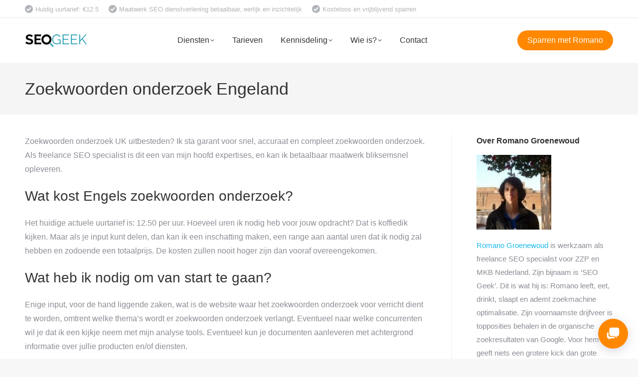

--- FILE ---
content_type: text/html; charset=UTF-8
request_url: https://seogeek.nl/keyword-onderzoek-engeland
body_size: 29923
content:
<!DOCTYPE html>
<!--[if !(IE 6) | !(IE 7) | !(IE 8)  ]><!-->
<html lang="nl-NL" class="no-js" itemscope="itemscope" itemtype="http://schema.org/Article">
<!--<![endif]-->
<head>
	<meta charset="UTF-8" />
				<meta name="viewport" content="width=device-width, initial-scale=1, maximum-scale=1, user-scalable=0"/>
			<meta name="theme-color" content="#1ebbf0"/>	<link rel="profile" href="https://gmpg.org/xfn/11" />
	<meta name='robots' content='index, follow, max-image-preview:large, max-snippet:-1, max-video-preview:-1' />

	<!-- This site is optimized with the Yoast SEO plugin v26.8 - https://yoast.com/product/yoast-seo-wordpress/ -->
	<title>Zoekwoorden Onderzoek UK | Keyword Onderzoek Engeland</title>
	<meta name="description" content="Zoekwoorden onderzoek Engeland 🇬🇧 Betaalbaar maatwerk ✚ bliksemsnel opgeleverd. Uurtarief: € 12,50 voor UK zoekwoorden onderzoek." />
	<link rel="canonical" href="https://seogeek.nl/keyword-onderzoek-engeland/" />
	<meta property="og:locale" content="nl_NL" />
	<meta property="og:type" content="article" />
	<meta property="og:title" content="Zoekwoorden Onderzoek UK | Keyword Onderzoek Engeland" />
	<meta property="og:description" content="Zoekwoorden onderzoek Engeland 🇬🇧 Betaalbaar maatwerk ✚ bliksemsnel opgeleverd. Uurtarief: € 12,50 voor UK zoekwoorden onderzoek." />
	<meta property="og:url" content="https://seogeek.nl/keyword-onderzoek-engeland/" />
	<meta property="article:publisher" content="https://www.facebook.com/seogeeknl" />
	<meta name="twitter:label1" content="Geschatte leestijd" />
	<meta name="twitter:data1" content="2 minuten" />
	<script type="application/ld+json" class="yoast-schema-graph">{"@context":"https://schema.org","@graph":[{"@type":"WebPage","@id":"https://seogeek.nl/keyword-onderzoek-engeland/","url":"https://seogeek.nl/keyword-onderzoek-engeland/","name":"Zoekwoorden Onderzoek UK | Keyword Onderzoek Engeland","isPartOf":{"@id":"https://seogeek.nl/#website"},"datePublished":"2023-03-25T07:11:11+00:00","description":"Zoekwoorden onderzoek Engeland 🇬🇧 Betaalbaar maatwerk ✚ bliksemsnel opgeleverd. Uurtarief: € 12,50 voor UK zoekwoorden onderzoek.","breadcrumb":{"@id":"https://seogeek.nl/keyword-onderzoek-engeland/#breadcrumb"},"inLanguage":"nl-NL","potentialAction":[{"@type":"ReadAction","target":["https://seogeek.nl/keyword-onderzoek-engeland/"]}]},{"@type":"BreadcrumbList","@id":"https://seogeek.nl/keyword-onderzoek-engeland/#breadcrumb","itemListElement":[{"@type":"ListItem","position":1,"name":"Home","item":"https://seogeek.nl/"},{"@type":"ListItem","position":2,"name":"Zoekwoorden onderzoek Engeland"}]},{"@type":"WebSite","@id":"https://seogeek.nl/#website","url":"https://seogeek.nl/","name":"","description":"","potentialAction":[{"@type":"SearchAction","target":{"@type":"EntryPoint","urlTemplate":"https://seogeek.nl/?s={search_term_string}"},"query-input":{"@type":"PropertyValueSpecification","valueRequired":true,"valueName":"search_term_string"}}],"inLanguage":"nl-NL"}]}</script>
	<!-- / Yoast SEO plugin. -->


<link rel='dns-prefetch' href='//cdn.cookiecode.nl' />
<link rel='dns-prefetch' href='//fonts.googleapis.com' />
<link rel="alternate" type="application/rss+xml" title=" &raquo; feed" href="https://seogeek.nl/feed/" />
<link rel="alternate" title="oEmbed (JSON)" type="application/json+oembed" href="https://seogeek.nl/wp-json/oembed/1.0/embed?url=https%3A%2F%2Fseogeek.nl%2Fkeyword-onderzoek-engeland" />
<link rel="alternate" title="oEmbed (XML)" type="text/xml+oembed" href="https://seogeek.nl/wp-json/oembed/1.0/embed?url=https%3A%2F%2Fseogeek.nl%2Fkeyword-onderzoek-engeland&#038;format=xml" />
		<style>
			.lazyload,
			.lazyloading {
				max-width: 100%;
			}
		</style>
		<script type="application/json;cc-config">{"flags":{}}</script>
<script src="https://cdn.cookiecode.nl/dist/latest.js" id="cookiecode-script-js"></script>
<script id="cookiecode-script-js-after">
document.addEventListener('click', function(event) {if (event.target.matches('.cookiecode-settings') || event.target.matches('.praivacy-settings')) {CookieCode.showSettings();}}, false);
//# sourceURL=cookiecode-script-js-after
</script>
<style id='wp-img-auto-sizes-contain-inline-css'>
img:is([sizes=auto i],[sizes^="auto," i]){contain-intrinsic-size:3000px 1500px}
/*# sourceURL=wp-img-auto-sizes-contain-inline-css */
</style>
<style id='wp-emoji-styles-inline-css'>

	img.wp-smiley, img.emoji {
		display: inline !important;
		border: none !important;
		box-shadow: none !important;
		height: 1em !important;
		width: 1em !important;
		margin: 0 0.07em !important;
		vertical-align: -0.1em !important;
		background: none !important;
		padding: 0 !important;
	}
/*# sourceURL=wp-emoji-styles-inline-css */
</style>
<style id='classic-theme-styles-inline-css'>
/*! This file is auto-generated */
.wp-block-button__link{color:#fff;background-color:#32373c;border-radius:9999px;box-shadow:none;text-decoration:none;padding:calc(.667em + 2px) calc(1.333em + 2px);font-size:1.125em}.wp-block-file__button{background:#32373c;color:#fff;text-decoration:none}
/*# sourceURL=/wp-includes/css/classic-themes.min.css */
</style>
<link rel='stylesheet' id='dashicons-css' href='https://seogeek.nl/wp-includes/css/dashicons.min.css?ver=d76eec85c8a014ab6d44e4aed9282d97' media='all' />
<link rel='stylesheet' id='admin-bar-css' href='https://seogeek.nl/wp-includes/css/admin-bar.min.css?ver=d76eec85c8a014ab6d44e4aed9282d97' media='all' />
<style id='admin-bar-inline-css'>

    /* Hide CanvasJS credits for P404 charts specifically */
    #p404RedirectChart .canvasjs-chart-credit {
        display: none !important;
    }
    
    #p404RedirectChart canvas {
        border-radius: 6px;
    }

    .p404-redirect-adminbar-weekly-title {
        font-weight: bold;
        font-size: 14px;
        color: #fff;
        margin-bottom: 6px;
    }

    #wpadminbar #wp-admin-bar-p404_free_top_button .ab-icon:before {
        content: "\f103";
        color: #dc3545;
        top: 3px;
    }
    
    #wp-admin-bar-p404_free_top_button .ab-item {
        min-width: 80px !important;
        padding: 0px !important;
    }
    
    /* Ensure proper positioning and z-index for P404 dropdown */
    .p404-redirect-adminbar-dropdown-wrap { 
        min-width: 0; 
        padding: 0;
        position: static !important;
    }
    
    #wpadminbar #wp-admin-bar-p404_free_top_button_dropdown {
        position: static !important;
    }
    
    #wpadminbar #wp-admin-bar-p404_free_top_button_dropdown .ab-item {
        padding: 0 !important;
        margin: 0 !important;
    }
    
    .p404-redirect-dropdown-container {
        min-width: 340px;
        padding: 18px 18px 12px 18px;
        background: #23282d !important;
        color: #fff;
        border-radius: 12px;
        box-shadow: 0 8px 32px rgba(0,0,0,0.25);
        margin-top: 10px;
        position: relative !important;
        z-index: 999999 !important;
        display: block !important;
        border: 1px solid #444;
    }
    
    /* Ensure P404 dropdown appears on hover */
    #wpadminbar #wp-admin-bar-p404_free_top_button .p404-redirect-dropdown-container { 
        display: none !important;
    }
    
    #wpadminbar #wp-admin-bar-p404_free_top_button:hover .p404-redirect-dropdown-container { 
        display: block !important;
    }
    
    #wpadminbar #wp-admin-bar-p404_free_top_button:hover #wp-admin-bar-p404_free_top_button_dropdown .p404-redirect-dropdown-container {
        display: block !important;
    }
    
    .p404-redirect-card {
        background: #2c3338;
        border-radius: 8px;
        padding: 18px 18px 12px 18px;
        box-shadow: 0 2px 8px rgba(0,0,0,0.07);
        display: flex;
        flex-direction: column;
        align-items: flex-start;
        border: 1px solid #444;
    }
    
    .p404-redirect-btn {
        display: inline-block;
        background: #dc3545;
        color: #fff !important;
        font-weight: bold;
        padding: 5px 22px;
        border-radius: 8px;
        text-decoration: none;
        font-size: 17px;
        transition: background 0.2s, box-shadow 0.2s;
        margin-top: 8px;
        box-shadow: 0 2px 8px rgba(220,53,69,0.15);
        text-align: center;
        line-height: 1.6;
    }
    
    .p404-redirect-btn:hover {
        background: #c82333;
        color: #fff !important;
        box-shadow: 0 4px 16px rgba(220,53,69,0.25);
    }
    
    /* Prevent conflicts with other admin bar dropdowns */
    #wpadminbar .ab-top-menu > li:hover > .ab-item,
    #wpadminbar .ab-top-menu > li.hover > .ab-item {
        z-index: auto;
    }
    
    #wpadminbar #wp-admin-bar-p404_free_top_button:hover > .ab-item {
        z-index: 999998 !important;
    }
    
/*# sourceURL=admin-bar-inline-css */
</style>
<link rel='stylesheet' id='contact-form-7-css' href='https://seogeek.nl/wp-content/plugins/contact-form-7/includes/css/styles.css?ver=6.1.4' media='all' />
<link rel='stylesheet' id='css3_grid_font_yanone-css' href='https://fonts.googleapis.com/css?family=Yanone+Kaffeesatz&#038;ver=d76eec85c8a014ab6d44e4aed9282d97' media='all' />
<link rel='stylesheet' id='css3_grid_table1_style-css' href='https://seogeek.nl/wp-content/plugins/css3_web_pricing_tables_grids/table1/css3_grid_style.css?ver=d76eec85c8a014ab6d44e4aed9282d97' media='all' />
<link rel='stylesheet' id='css3_grid_table2_style-css' href='https://seogeek.nl/wp-content/plugins/css3_web_pricing_tables_grids/table2/css3_grid_style.css?ver=d76eec85c8a014ab6d44e4aed9282d97' media='all' />
<link rel='stylesheet' id='css3_grid_responsive-css' href='https://seogeek.nl/wp-content/plugins/css3_web_pricing_tables_grids/responsive.css?ver=d76eec85c8a014ab6d44e4aed9282d97' media='all' />
<link rel='stylesheet' id='social-widget-css' href='https://seogeek.nl/wp-content/plugins/social-media-widget/social_widget.css?ver=d76eec85c8a014ab6d44e4aed9282d97' media='all' />
<link rel='stylesheet' id='toc-screen-css' href='https://seogeek.nl/wp-content/plugins/table-of-contents-plus/screen.min.css?ver=2411.1' media='all' />
<link rel='stylesheet' id='rplg-css-css' href='https://seogeek.nl/wp-content/plugins/business-reviews-bundle/assets/css/rplg.css?ver=1.6' media='all' />
<link rel='stylesheet' id='swiper-css-css' href='https://seogeek.nl/wp-content/plugins/business-reviews-bundle/assets/css/swiper.min.css?ver=1.6' media='all' />
<link rel='stylesheet' id='eeb-css-frontend-css' href='https://seogeek.nl/wp-content/plugins/email-encoder-bundle/assets/css/style.css?ver=54d4eedc552c499c4a8d6b89c23d3df1' media='all' />
<link rel='stylesheet' id='the7-font-css' href='https://seogeek.nl/wp-content/themes/dt-the7/fonts/icomoon-the7-font/icomoon-the7-font.min.css?ver=14.2.0' media='all' />
<link rel='stylesheet' id='youtube-channel-gallery-css' href='https://seogeek.nl/wp-content/plugins/youtube-channel-gallery/styles.css?ver=d76eec85c8a014ab6d44e4aed9282d97' media='all' />
<link rel='stylesheet' id='jquery.magnific-popup-css' href='https://seogeek.nl/wp-content/plugins/youtube-channel-gallery/magnific-popup.css?ver=d76eec85c8a014ab6d44e4aed9282d97' media='all' />
<link rel='stylesheet' id='tablepress-default-css' href='https://seogeek.nl/wp-content/plugins/tablepress/css/build/default.css?ver=3.2.6' media='all' />
<link rel='stylesheet' id='dt-main-css' href='https://seogeek.nl/wp-content/themes/dt-the7/css/main.min.css?ver=14.2.0' media='all' />
<link rel='stylesheet' id='the7-custom-scrollbar-css' href='https://seogeek.nl/wp-content/themes/dt-the7/lib/custom-scrollbar/custom-scrollbar.min.css?ver=14.2.0' media='all' />
<link rel='stylesheet' id='the7-wpbakery-css' href='https://seogeek.nl/wp-content/themes/dt-the7/css/wpbakery.min.css?ver=14.2.0' media='all' />
<link rel='stylesheet' id='the7-css-vars-css' href='https://seogeek.nl/wp-content/uploads/the7-css/css-vars.css?ver=6d5838b1aa38' media='all' />
<link rel='stylesheet' id='dt-custom-css' href='https://seogeek.nl/wp-content/uploads/the7-css/custom.css?ver=6d5838b1aa38' media='all' />
<link rel='stylesheet' id='dt-media-css' href='https://seogeek.nl/wp-content/uploads/the7-css/media.css?ver=6d5838b1aa38' media='all' />
<link rel='stylesheet' id='the7-mega-menu-css' href='https://seogeek.nl/wp-content/uploads/the7-css/mega-menu.css?ver=6d5838b1aa38' media='all' />
<link rel='stylesheet' id='style-css' href='https://seogeek.nl/wp-content/themes/dt-the7/style.css?ver=14.2.0' media='all' />
<script src="https://seogeek.nl/wp-includes/js/jquery/jquery.min.js?ver=3.7.1" id="jquery-core-js"></script>
<script src="https://seogeek.nl/wp-includes/js/jquery/jquery-migrate.min.js?ver=3.4.1" id="jquery-migrate-js"></script>
<script src="https://seogeek.nl/wp-content/plugins/business-reviews-bundle/assets/js/wpac-time.js?ver=1.6" id="brb-wpac-time-js-js"></script>
<script src="https://seogeek.nl/wp-content/plugins/business-reviews-bundle/assets/js/blazy.min.js?ver=1.6" id="blazy-js-js"></script>
<script src="https://seogeek.nl/wp-content/plugins/business-reviews-bundle/assets/js/swiper.min.js?ver=1.6" id="swiper-js-js"></script>
<script src="https://seogeek.nl/wp-content/plugins/business-reviews-bundle/assets/js/rplg.js?ver=1.6" id="rplg-js-js"></script>
<script src="https://seogeek.nl/wp-content/plugins/email-encoder-bundle/assets/js/custom.js?ver=2c542c9989f589cd5318f5cef6a9ecd7" id="eeb-js-frontend-js"></script>
<script id="dt-above-fold-js-extra">
var dtLocal = {"themeUrl":"https://seogeek.nl/wp-content/themes/dt-the7","passText":"To view this protected post, enter the password below:","moreButtonText":{"loading":"Laden\u2026","loadMore":"Laadt meer"},"postID":"7161","ajaxurl":"https://seogeek.nl/wp-admin/admin-ajax.php","REST":{"baseUrl":"https://seogeek.nl/wp-json/the7/v1","endpoints":{"sendMail":"/send-mail"}},"contactMessages":{"required":"Een of meer invoervelden hebben een foutmelding. Probeert het nogmaals.","terms":"Please accept the privacy policy.","fillTheCaptchaError":"Please, fill the captcha."},"captchaSiteKey":"6Lf1MMgZAAAAAIr6wWYkPTCrSA4m8i-sUPoE0Ujb","ajaxNonce":"512df5a50b","pageData":{"type":"page","template":"page","layout":null},"themeSettings":{"smoothScroll":"off","lazyLoading":false,"desktopHeader":{"height":90},"ToggleCaptionEnabled":"disabled","ToggleCaption":"Navigation","floatingHeader":{"showAfter":94,"showMenu":true,"height":60,"logo":{"showLogo":true,"html":"\u003Cimg class=\" preload-me\" src=\"https://seogeek.nl/wp-content/uploads/2020/08/SEO-Specialist.png\" srcset=\"https://seogeek.nl/wp-content/uploads/2020/08/SEO-Specialist.png 125w, https://seogeek.nl/wp-content/uploads/2020/08/SEO-Specialist.png 125w\" width=\"125\" height=\"27\"   sizes=\"125px\" alt=\"\" /\u003E","url":"https://seogeek.nl/"}},"topLine":{"floatingTopLine":{"logo":{"showLogo":false,"html":""}}},"mobileHeader":{"firstSwitchPoint":992,"secondSwitchPoint":778,"firstSwitchPointHeight":60,"secondSwitchPointHeight":60,"mobileToggleCaptionEnabled":"disabled","mobileToggleCaption":"Menu"},"stickyMobileHeaderFirstSwitch":{"logo":{"html":"\u003Cimg class=\" preload-me\" src=\"https://seogeek.nl/wp-content/uploads/2020/08/SEO-Specialist.png\" srcset=\"https://seogeek.nl/wp-content/uploads/2020/08/SEO-Specialist.png 125w, https://seogeek.nl/wp-content/uploads/2020/08/SEO-Specialist.png 125w\" width=\"125\" height=\"27\"   sizes=\"125px\" alt=\"\" /\u003E"}},"stickyMobileHeaderSecondSwitch":{"logo":{"html":"\u003Cimg class=\" preload-me\" src=\"https://seogeek.nl/wp-content/uploads/2020/08/SEO-Specialist.png\" srcset=\"https://seogeek.nl/wp-content/uploads/2020/08/SEO-Specialist.png 125w, https://seogeek.nl/wp-content/uploads/2020/08/SEO-Specialist.png 125w\" width=\"125\" height=\"27\"   sizes=\"125px\" alt=\"\" /\u003E"}},"sidebar":{"switchPoint":992},"boxedWidth":"1280px"},"VCMobileScreenWidth":"768"};
var dtShare = {"shareButtonText":{"facebook":"Share on Facebook","twitter":"Share on X","pinterest":"Pin it","linkedin":"Share on Linkedin","whatsapp":"Share on Whatsapp"},"overlayOpacity":"85"};
//# sourceURL=dt-above-fold-js-extra
</script>
<script src="https://seogeek.nl/wp-content/themes/dt-the7/js/above-the-fold.min.js?ver=14.2.0" id="dt-above-fold-js"></script>
<link rel="https://api.w.org/" href="https://seogeek.nl/wp-json/" /><link rel="alternate" title="JSON" type="application/json" href="https://seogeek.nl/wp-json/wp/v2/pages/7161" /><link rel="EditURI" type="application/rsd+xml" title="RSD" href="https://seogeek.nl/xmlrpc.php?rsd" />

<link rel='shortlink' href='https://seogeek.nl/?p=7161' />
<!-- HFCM by 99 Robots - Snippet # 1: FAQ -->
<script type="application/ld+json">
{
  "@context": "https://schema.org",
  "@type": "FAQPage",
  "mainEntity": [{
    "@type": "Question",
    "name": "Wat is SEO?",
    "acceptedAnswer": {
      "@type": "Answer",
      "text": "SEO is de kunst van het behalen van een hogere positie voor een website in de organische zoekresultaten van zoekmachines zoals Google, Microsoft Bing en Duck Duck Go."
    }
  },{
    "@type": "Question",
    "name": "Wat kost SEO?",
    "acceptedAnswer": {
      "@type": "Answer",
      "text": "Het uurtarief van de gemiddelde SEO specialist werkzaam voor een bureau zal toch al gauw rond de 80 Euro liggen. Werk je met een freelancer of een ZZP’er dan kan dit vele malen lager liggen. Ikzelf bereken 12.5 per uur voor mijn diensten in abonnement vorm."
    }
  },{
    "@type": "Question",
    "name": "SEO zelf doen of uitbesteden?",
    "acceptedAnswer": {
      "@type": "Answer",
      "text": "Waarom zou je SEO begeleiding nodig hebben? SEO is een zeer complex vakgebied en is constant aan verandering onderhevig. Als drukke ondernemer heb je simpelweg de tijd niet om op de hoogte te blijven van alle zoekmachine optimalisatie ontwikkelingen.

Zelfs als je als manager of marketing medewerker zijnde een SEO opleiding hebt gevolgd bij reputabele aanbieders zoals SEOguru, Karel Geenen of Yoast Academy is SEO nog steeds een uitermate gecompliceerd speelveld. De verschillende facetten van SEO, zoals technische SEO, SEO-vriendelijke teksten, zoekwoorden onderzoek, competitie analyse en met name linkbuilding zijn bijna weer vakgebieden op zichzelf die specialisatie verdienen."
    }
  },{
    "@type": "Question",
    "name": "Waar bestaat SEO uit?",
    "acceptedAnswer": {
      "@type": "Answer",
      "text": "Het takenpakket van een SEO specialist is grofweg in te delen in de volgende punten:

a) Zoekwoorden onderzoek
Met tools als Ahrefs en SEMrush, maar ook de zoekwoordplan tool van Google Ads kan men vernemen op welke steekwoorden de doelgroep precies zoekt (en hoe vaak). Belangrijk om prioriteren voor welke termen men webpagina’s van de website wilt laten optimaliseren. Dit onderdeel is echte marketing.

b) On-page optimalisatie
Dit omvat het optimaal invullen van de website inhoud en bepaalde instellingen naar gelang het eerder genoemde zoekwoorden onderzoek. Belangrijke instelllingen voor SEO zijn bijvoorbeeld de zogenaamde title tag (wat je in de browser balk ziet), de bestandsnamen en alt tags van afbeeldingen en meta beschrijvingen. Dit onderdeel is eigenlijk meer administratief van aard.

c) Content (inhoud)
In sommige gevallen komen SEO specialisten ook op te proppen met (nieuwe) inhoud. Dit om voor nieuwe zoektermen te gaan rangschikken. Hier komt natuurlijk enige creativiteit bij kijken. Er is hier enige overlap met het werk van een toegewijde tekstschrijver.

d) Techniek
Denk aan de validiteit van de HTML code van de website, maar ook de laadtijd, zogenaamde structured data. Dit is meer technisch. Er is hier enige overlap met de taken van een web ontwikkelaar/webdesigner.

e) Linkprofiel ontwikkeling
Dit omvat het aantrekken van verwijzingen van derde websites. Dit is het onderdeel waar Google groot op geworden is, webpagina’s worden niet alleen gepositioneerd op basis van de inhoud, maar ook de autoriteit die zij hebben. Bijvoorbeeld als ik iets meld over gezond eten, dan neemt vrijwel niemand dat serieus. Als Voedingscentrum dezelfde inhoud publiceert, dan besteden mensen (en dus ook zoekmachines) daar beduidend meer aandacht aan. Thematische autoriteit, gemeten door aantal en kwaliteit verwijzingen van derde partijen in jouw vakgebied is dus zeker een belangrijke factor. Dit onderdeel van SEO is meer netwerken. Al kan gezegd worden dat indien men uitmuntende inhoud publiceert op de website, dat de links (verwijzingen) vanzelf zullen volgen."
    }
  },{
    "@type": "Question",
    "name": "Wat is een SEO specialist?",
    "acceptedAnswer": {
      "@type": "Answer",
      "text": "Een SEO specialist is een internet marketing professional die zich toegelegd heeft op de vindbaarheid van digitale media in de organische (onbetaalde) zoekresultaten van zoekmachines. Een goede SEO specialist helpt zijn of haar klanten om hoog in de zoekresultaten te komen. En zodoende de website in kwestie aan meer bezoekers en hopelijk verkoop (conversie) en dus omzet."
    }
  },{
    "@type": "Question",
    "name": "Wat is het verschil met een SEA specialist?",
    "acceptedAnswer": {
      "@type": "Answer",
      "text": "SEA staat voor search engine advertising en dit houdt in dat er geadverteerd wordt in de sectie betaalde zoekresultaten. Dit gaat vrijwel altijd via een betalen per klik (CPC) model. Voor iedere klik betaalt de adverteerder.

De meeste SEO specialisten kunnen ook prima uit de voeten met SEA. Het beste is als een en dezelfde persoon SEO en SEA bekwaam is, om zodoende een goed overzicht te hebben van het zoekmachine marketing speelveld. Mogelijke synergieën te kunnen benutten en/of juist kannibalisatie tussen deze twee marketingkanalen te voorkomen. Ik zie wel dat beide speelvelden beduidend complexer worden en dus steeds meer specialiteit vereisen. Het wordt steeds lastiger om tegelijkertijd alle ins en outs te weten van beide vakgebieden. Maar het is zeker raadzaam om in ieder geval een basis aan kennis op te bouwen in beide."
    }
  }]
}
</script>
<!-- /end HFCM by 99 Robots -->
<!-- HFCM by 99 Robots - Snippet # 2: Reviews en price -->
<script type="application/ld+json">
{
  "@context": "https://schema.org/", 
  "@type": "Product", 
  "name": "SEO campagne",
  "image": "https://seogeek.nl/wp-content/uploads/2022/11/Romano-Groenewoud.jpg",
  "description": "Holistische SEO dienst",
  "brand": {
    "@type": "Brand",
    "name": "Romano Groenewoud"
  },
  "offers": {
    "@type": "Offer",
    "url": "https://seogeek.nl/",
    "priceCurrency": "EUR",
    "price": "12.5",
		"priceValidUntil": "2100-01-31",
    "availability": "https://schema.org/OnlineOnly"
  },
  "aggregateRating": {
    "@type": "AggregateRating",
    "ratingValue": "4.9",
    "bestRating": "5",
    "worstRating": "1",
    "ratingCount": "29"
  }
}
</script>
<!-- /end HFCM by 99 Robots -->

<meta itemprop="name" content="Zoekwoorden onderzoek Engeland" />
<meta itemprop="dateModified" content="2023-03-25T07:11:11Z" />
<meta itemprop="url" content="https://seogeek.nl/keyword-onderzoek-engeland" />
<meta itemprop="author" content="Romano Groenewoud" />
<meta property="og:type" content="article" />
<meta property="fb:admins" content="150467171802488" />
<meta property="og:title" content="Zoekwoorden onderzoek Engeland" />
<meta property="og:url" content="https://seogeek.nl/keyword-onderzoek-engeland" />
<meta property="og:updated_time" content="2023-03-25T07:11:11Z" />
<meta property="twitter:card" content="summary" />
<meta property="twitter:site" content="@seogeeknl" />
<meta property="twitter:creator" content="@seogeeknl" />
<meta property="twitter:title" content="Zoekwoorden onderzoek Engeland" />
<meta property="twitter:url" content="https://seogeek.nl/keyword-onderzoek-engeland" />
<script type="text/javascript">
(function(url){
	if(/(?:Chrome\/26\.0\.1410\.63 Safari\/537\.31|WordfenceTestMonBot)/.test(navigator.userAgent)){ return; }
	var addEvent = function(evt, handler) {
		if (window.addEventListener) {
			document.addEventListener(evt, handler, false);
		} else if (window.attachEvent) {
			document.attachEvent('on' + evt, handler);
		}
	};
	var removeEvent = function(evt, handler) {
		if (window.removeEventListener) {
			document.removeEventListener(evt, handler, false);
		} else if (window.detachEvent) {
			document.detachEvent('on' + evt, handler);
		}
	};
	var evts = 'contextmenu dblclick drag dragend dragenter dragleave dragover dragstart drop keydown keypress keyup mousedown mousemove mouseout mouseover mouseup mousewheel scroll'.split(' ');
	var logHuman = function() {
		if (window.wfLogHumanRan) { return; }
		window.wfLogHumanRan = true;
		var wfscr = document.createElement('script');
		wfscr.type = 'text/javascript';
		wfscr.async = true;
		wfscr.src = url + '&r=' + Math.random();
		(document.getElementsByTagName('head')[0]||document.getElementsByTagName('body')[0]).appendChild(wfscr);
		for (var i = 0; i < evts.length; i++) {
			removeEvent(evts[i], logHuman);
		}
	};
	for (var i = 0; i < evts.length; i++) {
		addEvent(evts[i], logHuman);
	}
})('//seogeek.nl/?wordfence_lh=1&hid=0CF470204C37E5E1D96F1D7F4CC1E52E');
</script>		<script>
			document.documentElement.className = document.documentElement.className.replace('no-js', 'js');
		</script>
				<style>
			.no-js img.lazyload {
				display: none;
			}

			figure.wp-block-image img.lazyloading {
				min-width: 150px;
			}

			.lazyload,
			.lazyloading {
				--smush-placeholder-width: 100px;
				--smush-placeholder-aspect-ratio: 1/1;
				width: var(--smush-image-width, var(--smush-placeholder-width)) !important;
				aspect-ratio: var(--smush-image-aspect-ratio, var(--smush-placeholder-aspect-ratio)) !important;
			}

						.lazyload, .lazyloading {
				opacity: 0;
			}

			.lazyloaded {
				opacity: 1;
				transition: opacity 400ms;
				transition-delay: 0ms;
			}

					</style>
		<meta name="generator" content="Powered by WPBakery Page Builder - drag and drop page builder for WordPress."/>
<link rel="icon" href="https://seogeek.nl/wp-content/uploads/2020/08/SEOgeek-SEO-Bureau-16x16-1.png" type="image/png" sizes="16x16"/><link rel="icon" href="https://seogeek.nl/wp-content/uploads/2020/08/SEOgeek-SEO-Bureau-32x32-1.png" type="image/png" sizes="32x32"/><link rel="apple-touch-icon" href="https://seogeek.nl/wp-content/uploads/2020/08/SEOgeek-SEO-Bureau-60x60-1.png"><link rel="apple-touch-icon" sizes="76x76" href="https://seogeek.nl/wp-content/uploads/2020/08/SEOgeek-SEO-Bureau-76x76-1.png"><link rel="apple-touch-icon" sizes="120x120" href="https://seogeek.nl/wp-content/uploads/2020/08/SEOgeek-SEO-Bureau-120x120-1.png"><link rel="apple-touch-icon" sizes="152x152" href="https://seogeek.nl/wp-content/uploads/2020/08/SEOgeek-SEO-Bureau-152x152-1.png"><noscript><style> .wpb_animate_when_almost_visible { opacity: 1; }</style></noscript><style id='the7-custom-inline-css' type='text/css'>
.sub-nav .menu-item i.fa,
.sub-nav .menu-item i.fas,
.sub-nav .menu-item i.far,
.sub-nav .menu-item i.fab {
	text-align: center;
	width: 1.25em;
}

a {
  text-decoration: none;
}

.scroll-top {
	display:none;
}

#main {
    padding: 40px 0 70px 0;
}

.widget-title {
	font-weight: bold;
}

.borderradius22 {
border-radius: 22px;
}

input[type="submit"]:not([name="update_cart"]):not(.woocommerce-widget-layered-nav-dropdown__submit), .post-password-form input[type="submit"], .mc4wp-form input[type="submit"], div.mc4wp-form button[type="submit"], .tml-submit-wrap input[type="submit"], .wpcf7-form input[type="submit"] {
	border-width: 0px;
}
</style>
</head>
<body data-rsssl=1 id="the7-body" class="wp-singular page-template-default page page-id-7161 wp-embed-responsive wp-theme-dt-the7 dt-responsive-on right-mobile-menu-close-icon ouside-menu-close-icon mobile-hamburger-close-bg-enable mobile-hamburger-close-bg-hover-enable  fade-medium-mobile-menu-close-icon fade-medium-menu-close-icon accent-gradient srcset-enabled btn-flat custom-btn-color custom-btn-hover-color phantom-sticky phantom-shadow-decoration phantom-main-logo-on sticky-mobile-header top-header first-switch-logo-left first-switch-menu-right second-switch-logo-left second-switch-menu-right right-mobile-menu layzr-loading-on popup-message-style the7-ver-14.2.0 wpb-js-composer js-comp-ver-6.6.0.1 vc_responsive">
<!-- The7 14.2.0 -->

<div id="page" >
	<a class="skip-link screen-reader-text" href="#content">Skip to content</a>

<div class="masthead inline-header center widgets full-height shadow-mobile-header-decoration small-mobile-menu-icon dt-parent-menu-clickable show-sub-menu-on-hover" >

	<div class="top-bar full-width-line top-bar-line-hide">
	<div class="top-bar-bg" ></div>
	<div class="left-widgets mini-widgets"><span class="mini-contacts phone show-on-desktop in-top-bar-left in-menu-second-switch"><i class="fa-fw dt-icon-the7-misc-017"></i>Huidig uurtarief: €12.5 </span><span class="mini-contacts multipurpose_2 show-on-desktop near-logo-first-switch in-menu-second-switch"><i class="fa-fw dt-icon-the7-misc-017"></i>Maatwerk SEO dienstverlening betaalbaar, eerlijk en inzichtelijk</span><span class="mini-contacts multipurpose_3 show-on-desktop near-logo-first-switch in-menu-second-switch"><i class="fa-fw dt-icon-the7-misc-017"></i>Kosteloos en vrijblijvend sparren</span></div><div class="mini-widgets right-widgets"></div></div>

	<header class="header-bar" role="banner">

		<div class="branding">
	<div id="site-title" class="assistive-text"></div>
	<div id="site-description" class="assistive-text"></div>
	<a class="same-logo" href="https://seogeek.nl/"><img class="preload-me lazyload" data-src="https://seogeek.nl/wp-content/uploads/2020/08/SEO-Specialist.png" data-srcset="https://seogeek.nl/wp-content/uploads/2020/08/SEO-Specialist.png 125w, https://seogeek.nl/wp-content/uploads/2020/08/SEO-Specialist.png 125w" width="125" height="27"   data-sizes="125px" alt="" src="[data-uri]" style="--smush-placeholder-width: 125px; --smush-placeholder-aspect-ratio: 125/27;" /></a></div>

		<ul id="primary-menu" class="main-nav underline-decoration l-to-r-line level-arrows-on outside-item-remove-margin"><li class="menu-item menu-item-type-custom menu-item-object-custom menu-item-has-children menu-item-164 first has-children depth-0"><a href='https://seogeek.nl/zoekmachine-optimalisatie-diensten' data-level='1' aria-haspopup='true' aria-expanded='false'><span class="menu-item-text"><span class="menu-text">Diensten</span></span></a><ul class="sub-nav gradient-hover hover-style-bg level-arrows-on" role="group"><li class="menu-item menu-item-type-post_type menu-item-object-page menu-item-has-children menu-item-167 first has-children depth-1"><a href='https://seogeek.nl/seo-diensten/' data-level='2' aria-haspopup='true' aria-expanded='false'><span class="menu-item-text"><span class="menu-text">Holistisch</span></span></a><ul class="sub-nav gradient-hover hover-style-bg level-arrows-on" role="group"><li class="menu-item menu-item-type-custom menu-item-object-custom menu-item-5970 first depth-2"><a href='https://seogeek.nl/seo-pakketten' data-level='3'><span class="menu-item-text"><span class="menu-text">Pakketten</span></span></a></li> </ul></li> <li class="menu-item menu-item-type-post_type menu-item-object-page menu-item-has-children menu-item-3671 has-children depth-1"><a href='https://seogeek.nl/gratis-seo-scan' data-level='2' aria-haspopup='true' aria-expanded='false'><span class="menu-item-text"><span class="menu-text">Audit</span></span></a><ul class="sub-nav gradient-hover hover-style-bg level-arrows-on" role="group"><li class="menu-item menu-item-type-custom menu-item-object-custom menu-item-6018 first depth-2"><a href='https://seogeek.nl/seo-quickscan' data-level='3'><span class="menu-item-text"><span class="menu-text">SEO quickscan</span></span></a></li> </ul></li> <li class="menu-item menu-item-type-post_type menu-item-object-page menu-item-has-children menu-item-169 has-children depth-1"><a href='https://seogeek.nl/seo-advies/' data-level='2' aria-haspopup='true' aria-expanded='false'><span class="menu-item-text"><span class="menu-text">Consultancy</span></span></a><ul class="sub-nav gradient-hover hover-style-bg level-arrows-on" role="group"><li class="menu-item menu-item-type-custom menu-item-object-custom menu-item-6019 first depth-2"><a href='https://seogeek.nl/beste-online-seo-coaching' data-level='3'><span class="menu-item-text"><span class="menu-text">SEO coaching</span></span></a></li> </ul></li> <li class="menu-item menu-item-type-post_type menu-item-object-page menu-item-168 depth-1"><a href='https://seogeek.nl/linkbuilding-diensten' data-level='2'><span class="menu-item-text"><span class="menu-text">Linkprofiel ontwikkeling</span></span></a></li> <li class="menu-item menu-item-type-custom menu-item-object-custom menu-item-has-children menu-item-3658 has-children depth-1"><a href='https://seogeek.nl/lokale-seo' data-level='2' aria-haspopup='true' aria-expanded='false'><span class="menu-item-text"><span class="menu-text">Lokaal</span></span></a><ul class="sub-nav gradient-hover hover-style-bg level-arrows-on" role="group"><li class="menu-item menu-item-type-custom menu-item-object-custom menu-item-3659 first depth-2"><a href='https://seogeek.nl/seo-rotterdam' data-level='3'><span class="menu-item-text"><span class="menu-text">Rotterdam</span></span></a></li> <li class="menu-item menu-item-type-post_type menu-item-object-page menu-item-3720 depth-2"><a href='https://seogeek.nl/seo-amsterdam' data-level='3'><span class="menu-item-text"><span class="menu-text">Amsterdam</span></span></a></li> </ul></li> <li class="menu-item menu-item-type-post_type menu-item-object-page menu-item-3754 depth-1"><a href='https://seogeek.nl/internationale-seo' data-level='2'><span class="menu-item-text"><span class="menu-text">Internationaal</span></span></a></li> <li class="menu-item menu-item-type-post_type menu-item-object-page menu-item-7429 depth-1"><a href='https://seogeek.nl/seo-voor-ai' data-level='2'><span class="menu-item-text"><span class="menu-text">SEO voor AI (GEO) 🤖</span></span></a></li> </ul></li> <li class="menu-item menu-item-type-custom menu-item-object-custom menu-item-5990 depth-0"><a href='https://seogeek.nl/tarieven-seo' data-level='1'><span class="menu-item-text"><span class="menu-text">Tarieven</span></span></a></li> <li class="menu-item menu-item-type-custom menu-item-object-custom menu-item-has-children menu-item-2177 has-children depth-0"><a href='https://seogeek.nl/kennisdeling/' rel='nofollow' data-level='1' aria-haspopup='true' aria-expanded='false'><span class="menu-item-text"><span class="menu-text">Kennisdeling</span></span></a><ul class="sub-nav gradient-hover hover-style-bg level-arrows-on" role="group"><li class="menu-item menu-item-type-post_type menu-item-object-page menu-item-1577 first depth-1"><a href='https://seogeek.nl/blog/' data-level='2'><span class="menu-item-text"><span class="menu-text">Blog</span></span></a></li> <li class="menu-item menu-item-type-custom menu-item-object-custom menu-item-has-children menu-item-2237 has-children depth-1"><a href='https://seogeek.nl/handleidingen/' rel='nofollow' data-level='2' aria-haspopup='true' aria-expanded='false'><span class="menu-item-text"><span class="menu-text">Handleidingen</span></span></a><ul class="sub-nav gradient-hover hover-style-bg level-arrows-on" role="group"><li class="menu-item menu-item-type-custom menu-item-object-custom menu-item-has-children menu-item-3924 first has-children depth-2"><a href='https://seogeek.nl/dummies' data-level='3' aria-haspopup='true' aria-expanded='false'><span class="menu-item-text"><span class="menu-text">SEO</span></span></a><ul class="sub-nav gradient-hover hover-style-bg level-arrows-on" role="group"><li class="menu-item menu-item-type-post_type menu-item-object-page menu-item-2178 first depth-3"><a href='https://seogeek.nl/kennisbank' data-level='4'><span class="menu-item-text"><span class="menu-text">Terminologie</span></span></a></li> <li class="menu-item menu-item-type-custom menu-item-object-custom menu-item-2245 depth-3"><a href='https://www.higherlevel.nl/extra/columns/view/571' target='_blank' rel='nofollow' data-level='4'><span class="menu-item-text"><span class="menu-text">Zoekwoorden Onderzoek</span></span></a></li> <li class="menu-item menu-item-type-custom menu-item-object-custom menu-item-2238 depth-3"><a href='https://www.webwinkelforum.nl/viewtopic.php?t=13279' target='_blank' rel='nofollow' data-level='4'><span class="menu-item-text"><span class="menu-text">On-Page I (Beginners)</span></span></a></li> <li class="menu-item menu-item-type-custom menu-item-object-custom menu-item-3923 depth-3"><a href='https://mediaweb.nl/blog/de-evolutie-van-on-page-seo/' target='_blank' rel='nofollow' data-level='4'><span class="menu-item-text"><span class="menu-text">On-Page II (Gevorderden)</span></span></a></li> <li class="menu-item menu-item-type-custom menu-item-object-custom menu-item-2258 depth-3"><a href='https://seogeek.nl/content' data-level='4'><span class="menu-item-text"><span class="menu-text">Content</span></span></a></li> <li class="menu-item menu-item-type-custom menu-item-object-custom menu-item-2401 depth-3"><a href='https://seogeek.nl/linkbuilding-gids/' data-level='4'><span class="menu-item-text"><span class="menu-text">Linkbuilding</span></span></a></li> <li class="menu-item menu-item-type-custom menu-item-object-custom menu-item-2310 depth-3"><a href='https://www.frankwatching.com/archive/2016/09/27/een-seo-audit-uitvoeren-zo-doe-je-dat-how-to/' target='_blank' rel='nofollow' data-level='4'><span class="menu-item-text"><span class="menu-text">Audit</span></span></a></li> <li class="menu-item menu-item-type-custom menu-item-object-custom menu-item-2355 depth-3"><a href='https://seogeek.nl/strategie' data-level='4'><span class="menu-item-text"><span class="menu-text">Strategie</span></span></a></li> <li class="menu-item menu-item-type-custom menu-item-object-custom menu-item-2441 depth-3"><a href='https://seogeek.nl/competitie-analyse' data-level='4'><span class="menu-item-text"><span class="menu-text">Competitie Analyse</span></span></a></li> <li class="menu-item menu-item-type-custom menu-item-object-custom menu-item-2495 depth-3"><a href='https://seogeek.nl/technische-seo/' data-level='4'><span class="menu-item-text"><span class="menu-text">Technisch</span></span></a></li> <li class="menu-item menu-item-type-custom menu-item-object-custom menu-item-2356 depth-3"><a href='https://seogeek.nl/Ranking-Factoren' data-level='4'><span class="menu-item-text"><span class="menu-text">Rankingfactoren</span></span></a></li> </ul></li> <li class="menu-item menu-item-type-custom menu-item-object-custom menu-item-has-children menu-item-2239 has-children depth-2"><a href='https://seogeek.nl/Digital-Nomad' data-level='3' aria-haspopup='true' aria-expanded='false'><span class="menu-item-text"><span class="menu-text">Digitale Nomade</span></span></a><ul class="sub-nav gradient-hover hover-style-bg level-arrows-on" role="group"><li class="menu-item menu-item-type-custom menu-item-object-custom menu-item-3925 first depth-3"><a href='https://www.frankwatching.com/archive/2015/04/14/digital-nomad-toolkit-effectief-plaatsonafhankelijk-werken-doe-je-zo/' target='_blank' rel='nofollow' data-level='4'><span class="menu-item-text"><span class="menu-text">Tools</span></span></a></li> <li class="menu-item menu-item-type-custom menu-item-object-custom menu-item-3926 depth-3"><a href='https://seogeek.nl/digitale-nomaden-administratie' rel='nofollow' data-level='4'><span class="menu-item-text"><span class="menu-text">BRP</span></span></a></li> <li class="menu-item menu-item-type-custom menu-item-object-custom menu-item-4570 depth-3"><a href='https://zeker.com/nieuws/hoe-moet-je-je-verzekeren-als-digital-nomad/' data-level='4'><span class="menu-item-text"><span class="menu-text">Verzekering</span></span></a></li> <li class="menu-item menu-item-type-custom menu-item-object-custom menu-item-4585 depth-3"><a href='https://www.nextens.nl/fiscale-praktijk/in-welke-hokje-van-de-belastingdienst-past-de-digital-nomad' data-level='4'><span class="menu-item-text"><span class="menu-text">Belasting</span></span></a></li> <li class="menu-item menu-item-type-post_type menu-item-object-post menu-item-4586 depth-3"><a href='https://seogeek.nl/digital-nomad-telefonie' data-level='4'><span class="menu-item-text"><span class="menu-text">Telefonie</span></span></a></li> <li class="menu-item menu-item-type-custom menu-item-object-custom menu-item-6028 depth-3"><a href='https://nomadnation.nl/alternatieve-digital-nomad-bestemmingen/' data-level='4'><span class="menu-item-text"><span class="menu-text">Bestemmingen</span></span></a></li> </ul></li> </ul></li> <li class="menu-item menu-item-type-custom menu-item-object-custom menu-item-has-children menu-item-2299 has-children depth-1"><a href='https://seogeek.nl/audio/' rel='nofollow' data-level='2' aria-haspopup='true' aria-expanded='false'><span class="menu-item-text"><span class="menu-text">Audio</span></span></a><ul class="sub-nav gradient-hover hover-style-bg level-arrows-on" role="group"><li class="menu-item menu-item-type-post_type menu-item-object-page menu-item-2326 first depth-2"><a href='https://seogeek.nl/radio/' rel='nofollow' data-level='3'><span class="menu-item-text"><span class="menu-text">Radio</span></span></a></li> <li class="menu-item menu-item-type-post_type menu-item-object-page menu-item-2297 depth-2"><a href='https://seogeek.nl/beste-seo-podcasts/' rel='nofollow' data-level='3'><span class="menu-item-text"><span class="menu-text">Podcast</span></span></a></li> </ul></li> <li class="menu-item menu-item-type-custom menu-item-object-custom menu-item-has-children menu-item-2246 has-children depth-1"><a href='https://seogeek.nl/video/' rel='nofollow' data-level='2' aria-haspopup='true' aria-expanded='false'><span class="menu-item-text"><span class="menu-text">Video</span></span></a><ul class="sub-nav gradient-hover hover-style-bg level-arrows-on" role="group"><li class="menu-item menu-item-type-post_type menu-item-object-page menu-item-2225 first depth-2"><a href='https://seogeek.nl/video-tutorials/' rel='nofollow' data-level='3'><span class="menu-item-text"><span class="menu-text">Video Tutorials</span></span></a></li> <li class="menu-item menu-item-type-post_type menu-item-object-page menu-item-2235 depth-2"><a href='https://seogeek.nl/vlogs/' rel='nofollow' data-level='3'><span class="menu-item-text"><span class="menu-text">Vlogs</span></span></a></li> </ul></li> <li class="menu-item menu-item-type-post_type menu-item-object-page menu-item-2316 depth-1"><a href='https://seogeek.nl/Print' rel='nofollow' data-level='2'><span class="menu-item-text"><span class="menu-text">Print</span></span></a></li> <li class="menu-item menu-item-type-post_type menu-item-object-page menu-item-4275 depth-1"><a href='https://seogeek.nl/web/' data-level='2'><span class="menu-item-text"><span class="menu-text">Web</span></span></a></li> </ul></li> <li class="menu-item menu-item-type-post_type menu-item-object-page menu-item-has-children menu-item-159 has-children depth-0"><a href='https://seogeek.nl/wie-is-seo-geek/' rel='nofollow' data-level='1' aria-haspopup='true' aria-expanded='false'><span class="menu-item-text"><span class="menu-text">Wie is?</span></span></a><ul class="sub-nav gradient-hover hover-style-bg level-arrows-on" role="group"><li class="menu-item menu-item-type-post_type menu-item-object-page menu-item-3500 first depth-1"><a href='https://seogeek.nl/onderscheidende-waarden/' rel='nofollow' data-level='2'><span class="menu-item-text"><span class="menu-text">Onderscheidende Waarden</span></span></a></li> <li class="menu-item menu-item-type-custom menu-item-object-custom menu-item-2535 depth-1"><a href='https://seogeek.nl/referenties/' rel='nofollow' data-level='2'><span class="menu-item-text"><span class="menu-text">Referenties</span></span></a></li> <li class="menu-item menu-item-type-post_type menu-item-object-page menu-item-2631 depth-1"><a href='https://seogeek.nl/in-de-media/' rel='nofollow' data-level='2'><span class="menu-item-text"><span class="menu-text">In de Media</span></span></a></li> </ul></li> <li class="menu-item menu-item-type-post_type menu-item-object-page menu-item-2618 last depth-0"><a href='https://seogeek.nl/contact/' rel='nofollow' data-level='1'><span class="menu-item-text"><span class="menu-text">Contact</span></span></a></li> </ul>
		<div class="mini-widgets"><a href="https://seogeek.nl/sparren-met-romano" class="microwidget-btn mini-button header-elements-button-1 show-on-desktop near-logo-first-switch in-menu-second-switch microwidget-btn-bg-on microwidget-btn-hover-bg-on disable-animation-bg border-off hover-border-off btn-icon-align-right" ><span>Sparren met Romano</span></a></div>
	</header>

</div>
<div role="navigation" aria-label="Main Menu" class="dt-mobile-header mobile-menu-show-divider">
	<div class="dt-close-mobile-menu-icon" aria-label="Close" role="button" tabindex="0"><div class="close-line-wrap"><span class="close-line"></span><span class="close-line"></span><span class="close-line"></span></div></div>	<ul id="mobile-menu" class="mobile-main-nav">
		<li class="menu-item menu-item-type-custom menu-item-object-custom menu-item-has-children menu-item-164 first has-children depth-0"><a href='https://seogeek.nl/zoekmachine-optimalisatie-diensten' data-level='1' aria-haspopup='true' aria-expanded='false'><span class="menu-item-text"><span class="menu-text">Diensten</span></span></a><ul class="sub-nav gradient-hover hover-style-bg level-arrows-on" role="group"><li class="menu-item menu-item-type-post_type menu-item-object-page menu-item-has-children menu-item-167 first has-children depth-1"><a href='https://seogeek.nl/seo-diensten/' data-level='2' aria-haspopup='true' aria-expanded='false'><span class="menu-item-text"><span class="menu-text">Holistisch</span></span></a><ul class="sub-nav gradient-hover hover-style-bg level-arrows-on" role="group"><li class="menu-item menu-item-type-custom menu-item-object-custom menu-item-5970 first depth-2"><a href='https://seogeek.nl/seo-pakketten' data-level='3'><span class="menu-item-text"><span class="menu-text">Pakketten</span></span></a></li> </ul></li> <li class="menu-item menu-item-type-post_type menu-item-object-page menu-item-has-children menu-item-3671 has-children depth-1"><a href='https://seogeek.nl/gratis-seo-scan' data-level='2' aria-haspopup='true' aria-expanded='false'><span class="menu-item-text"><span class="menu-text">Audit</span></span></a><ul class="sub-nav gradient-hover hover-style-bg level-arrows-on" role="group"><li class="menu-item menu-item-type-custom menu-item-object-custom menu-item-6018 first depth-2"><a href='https://seogeek.nl/seo-quickscan' data-level='3'><span class="menu-item-text"><span class="menu-text">SEO quickscan</span></span></a></li> </ul></li> <li class="menu-item menu-item-type-post_type menu-item-object-page menu-item-has-children menu-item-169 has-children depth-1"><a href='https://seogeek.nl/seo-advies/' data-level='2' aria-haspopup='true' aria-expanded='false'><span class="menu-item-text"><span class="menu-text">Consultancy</span></span></a><ul class="sub-nav gradient-hover hover-style-bg level-arrows-on" role="group"><li class="menu-item menu-item-type-custom menu-item-object-custom menu-item-6019 first depth-2"><a href='https://seogeek.nl/beste-online-seo-coaching' data-level='3'><span class="menu-item-text"><span class="menu-text">SEO coaching</span></span></a></li> </ul></li> <li class="menu-item menu-item-type-post_type menu-item-object-page menu-item-168 depth-1"><a href='https://seogeek.nl/linkbuilding-diensten' data-level='2'><span class="menu-item-text"><span class="menu-text">Linkprofiel ontwikkeling</span></span></a></li> <li class="menu-item menu-item-type-custom menu-item-object-custom menu-item-has-children menu-item-3658 has-children depth-1"><a href='https://seogeek.nl/lokale-seo' data-level='2' aria-haspopup='true' aria-expanded='false'><span class="menu-item-text"><span class="menu-text">Lokaal</span></span></a><ul class="sub-nav gradient-hover hover-style-bg level-arrows-on" role="group"><li class="menu-item menu-item-type-custom menu-item-object-custom menu-item-3659 first depth-2"><a href='https://seogeek.nl/seo-rotterdam' data-level='3'><span class="menu-item-text"><span class="menu-text">Rotterdam</span></span></a></li> <li class="menu-item menu-item-type-post_type menu-item-object-page menu-item-3720 depth-2"><a href='https://seogeek.nl/seo-amsterdam' data-level='3'><span class="menu-item-text"><span class="menu-text">Amsterdam</span></span></a></li> </ul></li> <li class="menu-item menu-item-type-post_type menu-item-object-page menu-item-3754 depth-1"><a href='https://seogeek.nl/internationale-seo' data-level='2'><span class="menu-item-text"><span class="menu-text">Internationaal</span></span></a></li> <li class="menu-item menu-item-type-post_type menu-item-object-page menu-item-7429 depth-1"><a href='https://seogeek.nl/seo-voor-ai' data-level='2'><span class="menu-item-text"><span class="menu-text">SEO voor AI (GEO) 🤖</span></span></a></li> </ul></li> <li class="menu-item menu-item-type-custom menu-item-object-custom menu-item-5990 depth-0"><a href='https://seogeek.nl/tarieven-seo' data-level='1'><span class="menu-item-text"><span class="menu-text">Tarieven</span></span></a></li> <li class="menu-item menu-item-type-custom menu-item-object-custom menu-item-has-children menu-item-2177 has-children depth-0"><a href='https://seogeek.nl/kennisdeling/' rel='nofollow' data-level='1' aria-haspopup='true' aria-expanded='false'><span class="menu-item-text"><span class="menu-text">Kennisdeling</span></span></a><ul class="sub-nav gradient-hover hover-style-bg level-arrows-on" role="group"><li class="menu-item menu-item-type-post_type menu-item-object-page menu-item-1577 first depth-1"><a href='https://seogeek.nl/blog/' data-level='2'><span class="menu-item-text"><span class="menu-text">Blog</span></span></a></li> <li class="menu-item menu-item-type-custom menu-item-object-custom menu-item-has-children menu-item-2237 has-children depth-1"><a href='https://seogeek.nl/handleidingen/' rel='nofollow' data-level='2' aria-haspopup='true' aria-expanded='false'><span class="menu-item-text"><span class="menu-text">Handleidingen</span></span></a><ul class="sub-nav gradient-hover hover-style-bg level-arrows-on" role="group"><li class="menu-item menu-item-type-custom menu-item-object-custom menu-item-has-children menu-item-3924 first has-children depth-2"><a href='https://seogeek.nl/dummies' data-level='3' aria-haspopup='true' aria-expanded='false'><span class="menu-item-text"><span class="menu-text">SEO</span></span></a><ul class="sub-nav gradient-hover hover-style-bg level-arrows-on" role="group"><li class="menu-item menu-item-type-post_type menu-item-object-page menu-item-2178 first depth-3"><a href='https://seogeek.nl/kennisbank' data-level='4'><span class="menu-item-text"><span class="menu-text">Terminologie</span></span></a></li> <li class="menu-item menu-item-type-custom menu-item-object-custom menu-item-2245 depth-3"><a href='https://www.higherlevel.nl/extra/columns/view/571' target='_blank' rel='nofollow' data-level='4'><span class="menu-item-text"><span class="menu-text">Zoekwoorden Onderzoek</span></span></a></li> <li class="menu-item menu-item-type-custom menu-item-object-custom menu-item-2238 depth-3"><a href='https://www.webwinkelforum.nl/viewtopic.php?t=13279' target='_blank' rel='nofollow' data-level='4'><span class="menu-item-text"><span class="menu-text">On-Page I (Beginners)</span></span></a></li> <li class="menu-item menu-item-type-custom menu-item-object-custom menu-item-3923 depth-3"><a href='https://mediaweb.nl/blog/de-evolutie-van-on-page-seo/' target='_blank' rel='nofollow' data-level='4'><span class="menu-item-text"><span class="menu-text">On-Page II (Gevorderden)</span></span></a></li> <li class="menu-item menu-item-type-custom menu-item-object-custom menu-item-2258 depth-3"><a href='https://seogeek.nl/content' data-level='4'><span class="menu-item-text"><span class="menu-text">Content</span></span></a></li> <li class="menu-item menu-item-type-custom menu-item-object-custom menu-item-2401 depth-3"><a href='https://seogeek.nl/linkbuilding-gids/' data-level='4'><span class="menu-item-text"><span class="menu-text">Linkbuilding</span></span></a></li> <li class="menu-item menu-item-type-custom menu-item-object-custom menu-item-2310 depth-3"><a href='https://www.frankwatching.com/archive/2016/09/27/een-seo-audit-uitvoeren-zo-doe-je-dat-how-to/' target='_blank' rel='nofollow' data-level='4'><span class="menu-item-text"><span class="menu-text">Audit</span></span></a></li> <li class="menu-item menu-item-type-custom menu-item-object-custom menu-item-2355 depth-3"><a href='https://seogeek.nl/strategie' data-level='4'><span class="menu-item-text"><span class="menu-text">Strategie</span></span></a></li> <li class="menu-item menu-item-type-custom menu-item-object-custom menu-item-2441 depth-3"><a href='https://seogeek.nl/competitie-analyse' data-level='4'><span class="menu-item-text"><span class="menu-text">Competitie Analyse</span></span></a></li> <li class="menu-item menu-item-type-custom menu-item-object-custom menu-item-2495 depth-3"><a href='https://seogeek.nl/technische-seo/' data-level='4'><span class="menu-item-text"><span class="menu-text">Technisch</span></span></a></li> <li class="menu-item menu-item-type-custom menu-item-object-custom menu-item-2356 depth-3"><a href='https://seogeek.nl/Ranking-Factoren' data-level='4'><span class="menu-item-text"><span class="menu-text">Rankingfactoren</span></span></a></li> </ul></li> <li class="menu-item menu-item-type-custom menu-item-object-custom menu-item-has-children menu-item-2239 has-children depth-2"><a href='https://seogeek.nl/Digital-Nomad' data-level='3' aria-haspopup='true' aria-expanded='false'><span class="menu-item-text"><span class="menu-text">Digitale Nomade</span></span></a><ul class="sub-nav gradient-hover hover-style-bg level-arrows-on" role="group"><li class="menu-item menu-item-type-custom menu-item-object-custom menu-item-3925 first depth-3"><a href='https://www.frankwatching.com/archive/2015/04/14/digital-nomad-toolkit-effectief-plaatsonafhankelijk-werken-doe-je-zo/' target='_blank' rel='nofollow' data-level='4'><span class="menu-item-text"><span class="menu-text">Tools</span></span></a></li> <li class="menu-item menu-item-type-custom menu-item-object-custom menu-item-3926 depth-3"><a href='https://seogeek.nl/digitale-nomaden-administratie' rel='nofollow' data-level='4'><span class="menu-item-text"><span class="menu-text">BRP</span></span></a></li> <li class="menu-item menu-item-type-custom menu-item-object-custom menu-item-4570 depth-3"><a href='https://zeker.com/nieuws/hoe-moet-je-je-verzekeren-als-digital-nomad/' data-level='4'><span class="menu-item-text"><span class="menu-text">Verzekering</span></span></a></li> <li class="menu-item menu-item-type-custom menu-item-object-custom menu-item-4585 depth-3"><a href='https://www.nextens.nl/fiscale-praktijk/in-welke-hokje-van-de-belastingdienst-past-de-digital-nomad' data-level='4'><span class="menu-item-text"><span class="menu-text">Belasting</span></span></a></li> <li class="menu-item menu-item-type-post_type menu-item-object-post menu-item-4586 depth-3"><a href='https://seogeek.nl/digital-nomad-telefonie' data-level='4'><span class="menu-item-text"><span class="menu-text">Telefonie</span></span></a></li> <li class="menu-item menu-item-type-custom menu-item-object-custom menu-item-6028 depth-3"><a href='https://nomadnation.nl/alternatieve-digital-nomad-bestemmingen/' data-level='4'><span class="menu-item-text"><span class="menu-text">Bestemmingen</span></span></a></li> </ul></li> </ul></li> <li class="menu-item menu-item-type-custom menu-item-object-custom menu-item-has-children menu-item-2299 has-children depth-1"><a href='https://seogeek.nl/audio/' rel='nofollow' data-level='2' aria-haspopup='true' aria-expanded='false'><span class="menu-item-text"><span class="menu-text">Audio</span></span></a><ul class="sub-nav gradient-hover hover-style-bg level-arrows-on" role="group"><li class="menu-item menu-item-type-post_type menu-item-object-page menu-item-2326 first depth-2"><a href='https://seogeek.nl/radio/' rel='nofollow' data-level='3'><span class="menu-item-text"><span class="menu-text">Radio</span></span></a></li> <li class="menu-item menu-item-type-post_type menu-item-object-page menu-item-2297 depth-2"><a href='https://seogeek.nl/beste-seo-podcasts/' rel='nofollow' data-level='3'><span class="menu-item-text"><span class="menu-text">Podcast</span></span></a></li> </ul></li> <li class="menu-item menu-item-type-custom menu-item-object-custom menu-item-has-children menu-item-2246 has-children depth-1"><a href='https://seogeek.nl/video/' rel='nofollow' data-level='2' aria-haspopup='true' aria-expanded='false'><span class="menu-item-text"><span class="menu-text">Video</span></span></a><ul class="sub-nav gradient-hover hover-style-bg level-arrows-on" role="group"><li class="menu-item menu-item-type-post_type menu-item-object-page menu-item-2225 first depth-2"><a href='https://seogeek.nl/video-tutorials/' rel='nofollow' data-level='3'><span class="menu-item-text"><span class="menu-text">Video Tutorials</span></span></a></li> <li class="menu-item menu-item-type-post_type menu-item-object-page menu-item-2235 depth-2"><a href='https://seogeek.nl/vlogs/' rel='nofollow' data-level='3'><span class="menu-item-text"><span class="menu-text">Vlogs</span></span></a></li> </ul></li> <li class="menu-item menu-item-type-post_type menu-item-object-page menu-item-2316 depth-1"><a href='https://seogeek.nl/Print' rel='nofollow' data-level='2'><span class="menu-item-text"><span class="menu-text">Print</span></span></a></li> <li class="menu-item menu-item-type-post_type menu-item-object-page menu-item-4275 depth-1"><a href='https://seogeek.nl/web/' data-level='2'><span class="menu-item-text"><span class="menu-text">Web</span></span></a></li> </ul></li> <li class="menu-item menu-item-type-post_type menu-item-object-page menu-item-has-children menu-item-159 has-children depth-0"><a href='https://seogeek.nl/wie-is-seo-geek/' rel='nofollow' data-level='1' aria-haspopup='true' aria-expanded='false'><span class="menu-item-text"><span class="menu-text">Wie is?</span></span></a><ul class="sub-nav gradient-hover hover-style-bg level-arrows-on" role="group"><li class="menu-item menu-item-type-post_type menu-item-object-page menu-item-3500 first depth-1"><a href='https://seogeek.nl/onderscheidende-waarden/' rel='nofollow' data-level='2'><span class="menu-item-text"><span class="menu-text">Onderscheidende Waarden</span></span></a></li> <li class="menu-item menu-item-type-custom menu-item-object-custom menu-item-2535 depth-1"><a href='https://seogeek.nl/referenties/' rel='nofollow' data-level='2'><span class="menu-item-text"><span class="menu-text">Referenties</span></span></a></li> <li class="menu-item menu-item-type-post_type menu-item-object-page menu-item-2631 depth-1"><a href='https://seogeek.nl/in-de-media/' rel='nofollow' data-level='2'><span class="menu-item-text"><span class="menu-text">In de Media</span></span></a></li> </ul></li> <li class="menu-item menu-item-type-post_type menu-item-object-page menu-item-2618 last depth-0"><a href='https://seogeek.nl/contact/' rel='nofollow' data-level='1'><span class="menu-item-text"><span class="menu-text">Contact</span></span></a></li> 	</ul>
	<div class='mobile-mini-widgets-in-menu'></div>
</div>

		<div class="page-title title-left solid-bg breadcrumbs-off page-title-responsive-enabled">
			<div class="wf-wrap">

				<div class="page-title-head hgroup"><h1 >Zoekwoorden onderzoek Engeland</h1></div>			</div>
		</div>

		

<div id="main" class="sidebar-right sidebar-divider-vertical">

	
	<div class="main-gradient"></div>
	<div class="wf-wrap">
	<div class="wf-container-main">

	


	<div id="content" class="content" role="main">

		<p>Zoekwoorden onderzoek UK uitbesteden? Ik sta garant voor snel, accuraat en compleet zoekwoorden onderzoek. Als freelance SEO specialist is dit een van mijn hoofd expertises, en kan ik betaalbaar maatwerk bliksemsnel opleveren.</p>
<h2>Wat kost Engels zoekwoorden onderzoek?</h2>
<p>Het huidige actuele uurtarief is: 12.50 per uur. Hoeveel uren ik nodig heb voor jouw opdracht? Dat is koffiedik kijken. Maar als je input kunt delen, dan kan ik een inschatting maken, een range aan aantal uren dat ik nodig zal hebben en zodoende een totaalprijs. De kosten zullen nooit hoger zijn dan vooraf overeengekomen.</p>
<h2>Wat heb ik nodig om van start te gaan?</h2>
<p>Enige input, voor de hand liggende zaken, wat is de website waar het zoekwoorden onderzoek voor verricht dient te worden, omtrent welke thema’s wordt er zoekwoorden onderzoek verlangt. Eventueel naar welke concurrenten wil je dat ik een kijkje neem met mijn analyse tools. Eventueel kun je documenten aanleveren met achtergrond informatie over jullie producten en/of diensten.</p>
<h2>Welke tools gebruik je voor de zoektermen analyse UK?</h2>
<p>Ik ben verknocht geraakt aan zowel SEMrush als Ahrefs. Deze zullen in tandem ingezet worden om zoveel mogelijk relevante zoektermen te vinden. De tools beschikken over complementaire zoekwoorden databases, en zodoende kunnen we meer zoektermen vinden.</p>
<p>Evt. indien mogelijk kun je met mij (beperkte) toegang delen tot jullie <a href="https://search.google.com/search-console">Google Search Console</a> account. Dat is een gratis tool van Google zelf omtrent alles dat te maken heeft met SEO en vindbaarheid in de organische zoekresultaten van Google. Dit is niet verplicht maar is weer een extra databron die geraadpleegd kan worden om zodoende een nóg completer eindresultaat te bewerkstelligen.</p>
<h2>Hoe wordt het Britse keyword onderzoek opgeleverd?</h2>
<p>Alles is maatwerk. Aan jou de keus, wat jij prefereert. Dat kan een Word of PDF bestand zijn. Maar vaak is de voorkeur bij zoekwoorden onderzoek een Microsoft Excel spreadsheet / Google Sheets / Libre Office Calc.</p>
<h2>Binnen welk termijn is het zoekwoorden onderzoek opgeleverd?</h2>
<p>Je kunt rekening houden met maximaal 2 weken na aanreiken input. Maar doorgaans al binnen 1 week.</p>

	</div><!-- #content -->

	
	<aside id="sidebar" class="sidebar">
		<div class="sidebar-content widget-divider-off">
			<section id="enhancedtextwidget-2" class="widget widget_text enhanced-text-widget"><div class="widget-title">Over Romano Groenewoud</div><div class="textwidget widget-text"><p><img class="avatar avatar-80 photo lazyload" width="150" height="150" data-src="https://seogeek.nl/wp-content/uploads/2013/05/Romano-Groenewoud.jpg" alt="SEO Specialist Romano Groenewoud" src="[data-uri]" style="--smush-placeholder-width: 150px; --smush-placeholder-aspect-ratio: 150/150;"></img></p>
<p><a href="https://nl.wikipedia.org/wiki/Romano_Groenewoud"><span style="color: #1ebbf0;">Romano Groenewoud</span></a> is werkzaam als freelance SEO specialist voor ZZP en MKB Nederland. Zijn bijnaam is ‘SEO Geek’. Dit is wat hij is: Romano leeft, eet, drinkt, slaapt en ademt zoekmachine optimalisatie. Zijn voornaamste drijfveer is topposities behalen in de organische zoekresultaten van Google. Voor hem geeft niets een grotere kick dan grote corporaties aftroeven voor competitieve zoekwoorden. Deze SEO campagnes voert hij overigens samen met een team van freelancers geheel locatie onafhankelijk uit als zijnde digitale nomade vanuit tropische oorden variërend van de Filipijnen tot aan Peru.</p>
<p><b> Huidig uurtarief: 12.5 Euro </b></p>
<p>Missie: hoogwaardige, duurzame en bovenal effectieve maatwerk SEO dienstverlening toegankelijk, inzichtelijk en betaalbaar maken voor ZZP en MKB Nederland.</p>
<p>Maar geloof me niet op mijn woord, lees vooral wat voorgaande en bestaande klanten schrijven door op de 'Google badge' hieronder te klikken.</p>
</div></section><section id="brb_widget-3" class="widget brb-collection-widget">        <div class="rplg" style="" data-id="5179"><svg style="display:none"><defs><g id="star" width="17" height="17"><path d="M1728 647q0 22-26 48l-363 354 86 500q1 7 1 20 0 21-10.5 35.5t-30.5 14.5q-19 0-40-12l-449-236-449 236q-22 12-40 12-21 0-31.5-14.5t-10.5-35.5q0-6 2-20l86-500-364-354q-25-27-25-48 0-37 56-46l502-73 225-455q19-41 49-41t49 41l225 455 502 73q56 9 56 46z"></path></g><g id="star-half" width="17" height="17"><path d="M1250 957l257-250-356-52-66-10-30-60-159-322v963l59 31 318 168-60-355-12-66zm452-262l-363 354 86 500q5 33-6 51.5t-34 18.5q-17 0-40-12l-449-236-449 236q-23 12-40 12-23 0-34-18.5t-6-51.5l86-500-364-354q-32-32-23-59.5t54-34.5l502-73 225-455q20-41 49-41 28 0 49 41l225 455 502 73q45 7 54 34.5t-24 59.5z"></path></g><g id="star-o" width="17" height="17"><path d="M1201 1004l306-297-422-62-189-382-189 382-422 62 306 297-73 421 378-199 377 199zm527-357q0 22-26 48l-363 354 86 500q1 7 1 20 0 50-41 50-19 0-40-12l-449-236-449 236q-22 12-40 12-21 0-31.5-14.5t-10.5-35.5q0-6 2-20l86-500-364-354q-25-27-25-48 0-37 56-46l502-73 225-455q19-41 49-41t49 41l225 455 502 73q56 9 56 46z" fill="#ccc"></path></g><g id="logo-g" height="44" width="44" fill="none" fill-rule="evenodd"><path d="M482.56 261.36c0-16.73-1.5-32.83-4.29-48.27H256v91.29h127.01c-5.47 29.5-22.1 54.49-47.09 71.23v59.21h76.27c44.63-41.09 70.37-101.59 70.37-173.46z" fill="#4285f4"></path><path d="M256 492c63.72 0 117.14-21.13 156.19-57.18l-76.27-59.21c-21.13 14.16-48.17 22.53-79.92 22.53-61.47 0-113.49-41.51-132.05-97.3H45.1v61.15c38.83 77.13 118.64 130.01 210.9 130.01z" fill="#34a853"></path><path d="M123.95 300.84c-4.72-14.16-7.4-29.29-7.4-44.84s2.68-30.68 7.4-44.84V150.01H45.1C29.12 181.87 20 217.92 20 256c0 38.08 9.12 74.13 25.1 105.99l78.85-61.15z" fill="#fbbc05"></path><path d="M256 113.86c34.65 0 65.76 11.91 90.22 35.29l67.69-67.69C373.03 43.39 319.61 20 256 20c-92.25 0-172.07 52.89-210.9 130.01l78.85 61.15c18.56-55.78 70.59-97.3 132.05-97.3z" fill="#ea4335"></path><path d="M20 20h472v472H20V20z"></path></g><g id="logo-f" width="30" height="30" transform="translate(23,85) scale(0.05,-0.05)"><path fill="#fff" d="M959 1524v-264h-157q-86 0 -116 -36t-30 -108v-189h293l-39 -296h-254v-759h-306v759h-255v296h255v218q0 186 104 288.5t277 102.5q147 0 228 -12z"></path></g><g id="logo-y" x="0px" y="0px" width="44" height="44" style="enable-background:new 0 0 533.33 533.33;" xml:space="preserve"><path d="M317.119,340.347c-9.001,9.076-1.39,25.586-1.39,25.586l67.757,113.135c0,0,11.124,14.915,20.762,14.915   c9.683,0,19.246-7.952,19.246-7.952l53.567-76.567c0,0,5.395-9.658,5.52-18.12c0.193-12.034-17.947-15.33-17.947-15.33   l-126.816-40.726C337.815,335.292,325.39,331.994,317.119,340.347z M310.69,283.325c6.489,11.004,24.389,7.798,24.389,7.798   l126.532-36.982c0,0,17.242-7.014,19.704-16.363c2.415-9.352-2.845-20.637-2.845-20.637l-60.468-71.225   c0,0-5.24-9.006-16.113-9.912c-11.989-1.021-19.366,13.489-19.366,13.489l-71.494,112.505   C311.029,261.999,304.709,273.203,310.69,283.325z M250.91,239.461c14.9-3.668,17.265-25.314,17.265-25.314l-1.013-180.14   c0,0-2.247-22.222-12.232-28.246c-15.661-9.501-20.303-4.541-24.79-3.876l-105.05,39.033c0,0-10.288,3.404-15.646,11.988   c-7.651,12.163,7.775,29.972,7.775,29.972l109.189,148.831C226.407,231.708,237.184,242.852,250.91,239.461z M224.967,312.363   c0.376-13.894-16.682-22.239-16.682-22.239L95.37,233.079c0,0-16.732-6.899-24.855-2.091c-6.224,3.677-11.738,10.333-12.277,16.216   l-7.354,90.528c0,0-1.103,15.685,2.963,22.821c5.758,10.128,24.703,3.074,24.703,3.074L210.37,334.49   C215.491,331.048,224.471,330.739,224.967,312.363z M257.746,361.219c-11.315-5.811-24.856,6.224-24.856,6.224l-88.265,97.17   c0,0-11.012,14.858-8.212,23.982c2.639,8.552,7.007,12.802,13.187,15.797l88.642,27.982c0,0,10.747,2.231,18.884-0.127   c11.552-3.349,9.424-21.433,9.424-21.433l2.003-131.563C268.552,379.253,268.101,366.579,257.746,361.219z" fill="#D80027"/></g><g id="dots" fill="none" fill-rule="evenodd" width="12" height="12"><circle cx="6" cy="3" r="1" fill="#000"/><circle cx="6" cy="6" r="1" fill="#000"/><circle cx="6" cy="9" r="1" fill="#000"/></g></defs></svg><div class="rplg-badge-cnt                                                             rplg-badge-hide        "><div class="rplg-badge2"                                data-provider="google"            ><div class="rplg-badge2-border"></div><div class="rplg-badge2-btn rplg-badge2-clickable"><svg viewBox="0 0 512 512" width="44" height="44"><use xlink:href="#logo-g"/></svg><div class="rplg-badge2-score"><div>Google Beoordelingen</div><div ><div class="rplg-biz-rating rplg-trim rplg-biz-google"><div class="rplg-biz-score" >4.9</div><div class="rplg-stars"><svg viewBox="0 0 1792 1792" width="17" height="17"><use xlink:href="#star" fill="#e7711b"/></svg><svg viewBox="0 0 1792 1792" width="17" height="17"><use xlink:href="#star" fill="#e7711b"/></svg><svg viewBox="0 0 1792 1792" width="17" height="17"><use xlink:href="#star" fill="#e7711b"/></svg><svg viewBox="0 0 1792 1792" width="17" height="17"><use xlink:href="#star" fill="#e7711b"/></svg><svg viewBox="0 0 1792 1792" width="17" height="17"><use xlink:href="#star" fill="#e7711b"/></svg></div></div><div class="rplg-biz-based rplg-trim"><span class="rplg-biz-based-text">Gebaseerd op 34 beoordelingen</span></div></div></div></div><div class="rplg-form " style="display:none"><div class="rplg-form-head"><div class="rplg-form-head-inner"><div class="rplg-row"><div class="rplg-row-left"><img src="[data-uri]" data-src="//lh3.googleusercontent.com/a-/AOh14Gjg7iMmNQg-r4mX13AwRxgCW1dHMy0C7uyu7g5p=s132" class="rplg-review-avatar rplg-blazy" alt="SEOgeek" width="50" height="50" title="SEOgeek" onerror="if(this.src!='[data-uri]')this.src='[data-uri]';" ></div><div class="rplg-row-right rplg-trim">                                    SEOgeek        <div ><div class="rplg-biz-rating rplg-trim rplg-biz-google"><div class="rplg-biz-score" >4.9</div><div class="rplg-stars"><svg viewBox="0 0 1792 1792" width="17" height="17"><use xlink:href="#star" fill="#e7711b"/></svg><svg viewBox="0 0 1792 1792" width="17" height="17"><use xlink:href="#star" fill="#e7711b"/></svg><svg viewBox="0 0 1792 1792" width="17" height="17"><use xlink:href="#star" fill="#e7711b"/></svg><svg viewBox="0 0 1792 1792" width="17" height="17"><use xlink:href="#star" fill="#e7711b"/></svg><svg viewBox="0 0 1792 1792" width="17" height="17"><use xlink:href="#star" fill="#e7711b"/></svg></div></div></div></div></div></div><button class="rplg-form-close" type="button" onclick="_rplg_get_parent(this, 'rplg-form').style.display='none'">×</button></div><div class="rplg-form-body"></div><div class="rplg-form-content"><div class="rplg-form-content-inner"><div class="rplg-form-review "><div class="rplg-row rplg-row-start"><div class="rplg-row-left"><img src="https://seogeek.nl/wp-content/plugins/business-reviews-bundle/assets/img/google_avatar.png" data-src="https://lh3.googleusercontent.com/a/ACg8ocK6j5fWaKW56TybmNXf2cX_6mNDpOgZg2XE39wcxQfwR68cLw=s120-c-rp-mo-s56-br100" class="rplg-review-avatar rplg-blazy" alt="Geerd van der Kruijs" width="50" height="50" title="Geerd van der Kruijs" onerror="if(this.src!='https://seogeek.nl/wp-content/plugins/business-reviews-bundle/assets/img/google_avatar.png')this.src='https://seogeek.nl/wp-content/plugins/business-reviews-bundle/assets/img/google_avatar.png';" ></div><div class="rplg-row-right"><div class="rplg-review-name rplg-trim" title="Geerd van der Kruijs">Geerd van der Kruijs</div><div class="rplg-review-time rplg-trim" data-time="1752052020">09:07 09 Jul 25</div><div class="rplg-box-content"><div class="rplg-stars"><svg viewBox="0 0 1792 1792" width="17" height="17"><use xlink:href="#star" fill="#e7711b"/></svg><svg viewBox="0 0 1792 1792" width="17" height="17"><use xlink:href="#star" fill="#e7711b"/></svg><svg viewBox="0 0 1792 1792" width="17" height="17"><use xlink:href="#star" fill="#e7711b"/></svg><svg viewBox="0 0 1792 1792" width="17" height="17"><use xlink:href="#star" fill="#e7711b"/></svg><svg viewBox="0 0 1792 1792" width="17" height="17"><use xlink:href="#star" fill="#e7711b"/></svg></div><span class="rplg-review-text">Sinds een jaar werk ik samen met Romano van SEO Geek, voor de SEO optimalisatie van onze webshop. Ik ben tot op heden zeer te spreken over de samenwerking. Romano is transparant in zijn rapportages en laat meetbare resultaten zien. Keep up the good work!</span></div></div></div></div><div class="rplg-form-review "><div class="rplg-row rplg-row-start"><div class="rplg-row-left"><img src="https://seogeek.nl/wp-content/plugins/business-reviews-bundle/assets/img/google_avatar.png" data-src="https://lh3.googleusercontent.com/a-/ALV-UjWVWMPeND6WG4Dx7FtjVEiXDdawwyjGl3a3tQ8h8flOKnVF8kI=s120-c-rp-mo-s56-br100" class="rplg-review-avatar rplg-blazy" alt="Gerhard Hein" width="50" height="50" title="Gerhard Hein" onerror="if(this.src!='https://seogeek.nl/wp-content/plugins/business-reviews-bundle/assets/img/google_avatar.png')this.src='https://seogeek.nl/wp-content/plugins/business-reviews-bundle/assets/img/google_avatar.png';" ></div><div class="rplg-row-right"><div class="rplg-review-name rplg-trim" title="Gerhard Hein">Gerhard Hein</div><div class="rplg-review-time rplg-trim" data-time="1742041320">12:22 15 Mar 25</div><div class="rplg-box-content"><div class="rplg-stars"><svg viewBox="0 0 1792 1792" width="17" height="17"><use xlink:href="#star" fill="#e7711b"/></svg><svg viewBox="0 0 1792 1792" width="17" height="17"><use xlink:href="#star" fill="#e7711b"/></svg><svg viewBox="0 0 1792 1792" width="17" height="17"><use xlink:href="#star" fill="#e7711b"/></svg><svg viewBox="0 0 1792 1792" width="17" height="17"><use xlink:href="#star" fill="#e7711b"/></svg><svg viewBox="0 0 1792 1792" width="17" height="17"><use xlink:href="#star" fill="#e7711b"/></svg></div><span class="rplg-review-text">Zeer deskundig en prettig om mee samen te werken. Bedankt!</span></div></div></div></div><div class="rplg-form-review "><div class="rplg-row rplg-row-start"><div class="rplg-row-left"><img src="https://seogeek.nl/wp-content/plugins/business-reviews-bundle/assets/img/google_avatar.png" data-src="https://lh3.googleusercontent.com/a-/ALV-UjVFeWudWkIETl_zIZNqK7VXkjKk9Qs3i6BalTdrzv4xzJNOCA4=s120-c-rp-mo-s56-br100" class="rplg-review-avatar rplg-blazy" alt="JPR Media" width="50" height="50" title="JPR Media" onerror="if(this.src!='https://seogeek.nl/wp-content/plugins/business-reviews-bundle/assets/img/google_avatar.png')this.src='https://seogeek.nl/wp-content/plugins/business-reviews-bundle/assets/img/google_avatar.png';" ></div><div class="rplg-row-right"><div class="rplg-review-name rplg-trim" title="JPR Media">JPR Media</div><div class="rplg-review-time rplg-trim" data-time="1722450359">18:25 31 Jul 24</div><div class="rplg-box-content"><div class="rplg-stars"><svg viewBox="0 0 1792 1792" width="17" height="17"><use xlink:href="#star" fill="#e7711b"/></svg><svg viewBox="0 0 1792 1792" width="17" height="17"><use xlink:href="#star" fill="#e7711b"/></svg><svg viewBox="0 0 1792 1792" width="17" height="17"><use xlink:href="#star" fill="#e7711b"/></svg><svg viewBox="0 0 1792 1792" width="17" height="17"><use xlink:href="#star" fill="#e7711b"/></svg><svg viewBox="0 0 1792 1792" width="17" height="17"><use xlink:href="#star" fill="#e7711b"/></svg></div><span class="rplg-review-text">Super om met Romano te werken, duidelijke communicatie en levert super werk!</span></div></div></div></div><div class="rplg-form-review "><div class="rplg-row rplg-row-start"><div class="rplg-row-left"><img src="https://seogeek.nl/wp-content/plugins/business-reviews-bundle/assets/img/google_avatar.png" data-src="https://lh3.googleusercontent.com/a/ACg8ocJcBB7drBD-wX9CcQpIA8QR_e0ySfIENFQT4vaDBn8ImDlzadZ3=s120-c-rp-mo-s56-ba3-br100" class="rplg-review-avatar rplg-blazy" alt="Leon Wolters" width="50" height="50" title="Leon Wolters" onerror="if(this.src!='https://seogeek.nl/wp-content/plugins/business-reviews-bundle/assets/img/google_avatar.png')this.src='https://seogeek.nl/wp-content/plugins/business-reviews-bundle/assets/img/google_avatar.png';" ></div><div class="rplg-row-right"><div class="rplg-review-name rplg-trim" title="Leon Wolters">Leon Wolters</div><div class="rplg-review-time rplg-trim" data-time="1693669733">15:48 02 Sep 23</div><div class="rplg-box-content"><div class="rplg-stars"><svg viewBox="0 0 1792 1792" width="17" height="17"><use xlink:href="#star" fill="#e7711b"/></svg><svg viewBox="0 0 1792 1792" width="17" height="17"><use xlink:href="#star" fill="#e7711b"/></svg><svg viewBox="0 0 1792 1792" width="17" height="17"><use xlink:href="#star" fill="#e7711b"/></svg><svg viewBox="0 0 1792 1792" width="17" height="17"><use xlink:href="#star" fill="#e7711b"/></svg><svg viewBox="0 0 1792 1792" width="17" height="17"><use xlink:href="#star" fill="#e7711b"/></svg></div><span class="rplg-review-text">Ik had nog geen ervaring met het werken met een SEO specialist, maar volgens mij ben ik meteen met de neus in de boter gevallen. Zoals anderen in hun reviews al aangaven: Hij doet er alles aan om je project te laten slagen, alsof het zijn eigen project is.In het begin moest ik zelf nog wegwijs worden in de wereld van SEO en daar heeft Romano me erg mee geholpen. Op elke vraag kreeg ik een uitgebreid antwoord met duidelijke uitleg.We werken nu een maand of 10 samen en voor mij voelt het inmiddels als een geoliede machine. En niet onbelangrijk: de resultaten zijn er ook! We zijn nog niet waar we willen zijn (wat logisch is na zo'n korte periode en dermate grote concurrentie), maar ik heb er 100% vertrouwen in dat ik alle doelstellingen met behulp van Romano ga behalen.</span></div></div></div></div><div class="rplg-form-review "><div class="rplg-row rplg-row-start"><div class="rplg-row-left"><img src="https://seogeek.nl/wp-content/plugins/business-reviews-bundle/assets/img/google_avatar.png" data-src="https://lh3.googleusercontent.com/a/ACg8ocJNVRjh5d_RAc4OLOkZXvQ_XoqYy6SjAn_mDBuw9SzpvQ4TVw=s120-c-rp-mo-s56-br100" class="rplg-review-avatar rplg-blazy" alt="Esmee Branbergen" width="50" height="50" title="Esmee Branbergen" onerror="if(this.src!='https://seogeek.nl/wp-content/plugins/business-reviews-bundle/assets/img/google_avatar.png')this.src='https://seogeek.nl/wp-content/plugins/business-reviews-bundle/assets/img/google_avatar.png';" ></div><div class="rplg-row-right"><div class="rplg-review-name rplg-trim" title="Esmee Branbergen">Esmee Branbergen</div><div class="rplg-review-time rplg-trim" data-time="1692862094">07:28 24 Aug 23</div><div class="rplg-box-content"><div class="rplg-stars"><svg viewBox="0 0 1792 1792" width="17" height="17"><use xlink:href="#star" fill="#e7711b"/></svg><svg viewBox="0 0 1792 1792" width="17" height="17"><use xlink:href="#star" fill="#e7711b"/></svg><svg viewBox="0 0 1792 1792" width="17" height="17"><use xlink:href="#star" fill="#e7711b"/></svg><svg viewBox="0 0 1792 1792" width="17" height="17"><use xlink:href="#star" fill="#e7711b"/></svg><svg viewBox="0 0 1792 1792" width="17" height="17"><use xlink:href="#star" fill="#e7711b"/></svg></div><span class="rplg-review-text">Ik werk nu bijna een jaar met Romano samen voor mijn eigen websites en die van mijn klanten en ik kan niet anders zeggen: met heel veel tevredenheid. Zijn zoekwoordenonderzoeken zijn heel grondig en met een duidelijke uitleg. Ik wil niet té positief zijn, anders heeft hij zo meteen geen tijd meer voor mij ;-). Maar zonder gekheid... je bent bij hem in goede handen.</span></div></div></div></div><div class="rplg-form-review "><div class="rplg-row rplg-row-start"><div class="rplg-row-left"><img src="https://seogeek.nl/wp-content/plugins/business-reviews-bundle/assets/img/google_avatar.png" data-src="https://lh3.googleusercontent.com/a/ACg8ocKAwtyEF2JUZZp_9KqsRn61yQlXKbXFo5PIYjL18if-yrUvppA=s120-c-rp-mo-s56-br100" class="rplg-review-avatar rplg-blazy" alt="The Bug Watch" width="50" height="50" title="The Bug Watch" onerror="if(this.src!='https://seogeek.nl/wp-content/plugins/business-reviews-bundle/assets/img/google_avatar.png')this.src='https://seogeek.nl/wp-content/plugins/business-reviews-bundle/assets/img/google_avatar.png';" ></div><div class="rplg-row-right"><div class="rplg-review-name rplg-trim" title="The Bug Watch">The Bug Watch</div><div class="rplg-review-time rplg-trim" data-time="1687964278">14:57 28 Jun 23</div><div class="rplg-box-content"><div class="rplg-stars"><svg viewBox="0 0 1792 1792" width="17" height="17"><use xlink:href="#star" fill="#e7711b"/></svg><svg viewBox="0 0 1792 1792" width="17" height="17"><use xlink:href="#star" fill="#e7711b"/></svg><svg viewBox="0 0 1792 1792" width="17" height="17"><use xlink:href="#star" fill="#e7711b"/></svg><svg viewBox="0 0 1792 1792" width="17" height="17"><use xlink:href="#star" fill="#e7711b"/></svg><svg viewBox="0 0 1792 1792" width="17" height="17"><use xlink:href="#star" fill="#e7711b"/></svg></div><span class="rplg-review-text">Romano has been taking care of our SEO for a few years now and is one of the most trusting persons we have worked with. His SEO reports are clear and insightful and he guides accordingly. If you are looking for an SEO expert we would highly recommend his services.</span></div></div></div></div><div class="rplg-form-review "><div class="rplg-row rplg-row-start"><div class="rplg-row-left"><img src="https://seogeek.nl/wp-content/plugins/business-reviews-bundle/assets/img/google_avatar.png" data-src="https://lh3.googleusercontent.com/a-/ALV-UjVzZ16BlW1wfJ2DeuFScPQbr4m6yBAnGNt7V3VRvT0Hn3X97ZWy=s120-c-rp-mo-s56-br100" class="rplg-review-avatar rplg-blazy" alt="Nick Op den Buijsch" width="50" height="50" title="Nick Op den Buijsch" onerror="if(this.src!='https://seogeek.nl/wp-content/plugins/business-reviews-bundle/assets/img/google_avatar.png')this.src='https://seogeek.nl/wp-content/plugins/business-reviews-bundle/assets/img/google_avatar.png';" ></div><div class="rplg-row-right"><div class="rplg-review-name rplg-trim" title="Nick Op den Buijsch">Nick Op den Buijsch</div><div class="rplg-review-time rplg-trim" data-time="1666611054">11:30 24 Oct 22</div><div class="rplg-box-content"><div class="rplg-stars"><svg viewBox="0 0 1792 1792" width="17" height="17"><use xlink:href="#star" fill="#e7711b"/></svg><svg viewBox="0 0 1792 1792" width="17" height="17"><use xlink:href="#star" fill="#e7711b"/></svg><svg viewBox="0 0 1792 1792" width="17" height="17"><use xlink:href="#star" fill="#e7711b"/></svg><svg viewBox="0 0 1792 1792" width="17" height="17"><use xlink:href="#star" fill="#e7711b"/></svg><svg viewBox="0 0 1792 1792" width="17" height="17"><use xlink:href="#star" fill="#e7711b"/></svg></div><span class="rplg-review-text">Romano, de drijvende kracht achter SEOgeek is professioneel, kundig en een prettige persoon om mee samen te werken. Hij reageert snel op mails en is proactief in zijn werkzaamheden. Vanuit PaperWise werken inmiddels alweer 2 jaar met veel plezier samen.</span></div></div></div></div><div class="rplg-form-review "><div class="rplg-row rplg-row-start"><div class="rplg-row-left"><img src="https://seogeek.nl/wp-content/plugins/business-reviews-bundle/assets/img/google_avatar.png" data-src="https://lh3.googleusercontent.com/a-/ALV-UjVV1lxqFiWJo89w82cFxiDpa7pchDMyc2YGEWnR1UbY4rONqqI=s120-c-rp-mo-s56-ba3-br100" class="rplg-review-avatar rplg-blazy" alt="Alireza eo" width="50" height="50" title="Alireza eo" onerror="if(this.src!='https://seogeek.nl/wp-content/plugins/business-reviews-bundle/assets/img/google_avatar.png')this.src='https://seogeek.nl/wp-content/plugins/business-reviews-bundle/assets/img/google_avatar.png';" ></div><div class="rplg-row-right"><div class="rplg-review-name rplg-trim" title="Alireza eo">Alireza eo</div><div class="rplg-review-time rplg-trim" data-time="1658499659">14:20 22 Jul 22</div><div class="rplg-box-content"><div class="rplg-stars"><svg viewBox="0 0 1792 1792" width="17" height="17"><use xlink:href="#star" fill="#e7711b"/></svg><svg viewBox="0 0 1792 1792" width="17" height="17"><use xlink:href="#star" fill="#e7711b"/></svg><svg viewBox="0 0 1792 1792" width="17" height="17"><use xlink:href="#star" fill="#e7711b"/></svg><svg viewBox="0 0 1792 1792" width="17" height="17"><use xlink:href="#star" fill="#e7711b"/></svg><svg viewBox="0 0 1792 1792" width="17" height="17"><use xlink:href="#star" fill="#e7711b"/></svg></div><span class="rplg-review-text">I confirm</span></div></div></div></div><div class="rplg-form-review "><div class="rplg-row rplg-row-start"><div class="rplg-row-left"><img src="https://seogeek.nl/wp-content/plugins/business-reviews-bundle/assets/img/google_avatar.png" data-src="https://lh3.googleusercontent.com/a/ACg8ocJ9kvAWGWPm9zu72OGqmBI0PJBEgLMD0Zk4dl0zfB5HeOn75cU=s120-c-rp-mo-s56-br100" class="rplg-review-avatar rplg-blazy" alt="Niels de Groot" width="50" height="50" title="Niels de Groot" onerror="if(this.src!='https://seogeek.nl/wp-content/plugins/business-reviews-bundle/assets/img/google_avatar.png')this.src='https://seogeek.nl/wp-content/plugins/business-reviews-bundle/assets/img/google_avatar.png';" ></div><div class="rplg-row-right"><div class="rplg-review-name rplg-trim" title="Niels de Groot">Niels de Groot</div><div class="rplg-review-time rplg-trim" data-time="1635605202">14:46 30 Oct 21</div><div class="rplg-box-content"><div class="rplg-stars"><svg viewBox="0 0 1792 1792" width="17" height="17"><use xlink:href="#star" fill="#e7711b"/></svg><svg viewBox="0 0 1792 1792" width="17" height="17"><use xlink:href="#star" fill="#e7711b"/></svg><svg viewBox="0 0 1792 1792" width="17" height="17"><use xlink:href="#star" fill="#e7711b"/></svg><svg viewBox="0 0 1792 1792" width="17" height="17"><use xlink:href="#star" fill="#e7711b"/></svg><svg viewBox="0 0 1792 1792" width="17" height="17"><use xlink:href="#star" fill="#e7711b"/></svg></div><span class="rplg-review-text">Dankzij Romano heeft mijn bedrijf Pro Motion Film echt een groeispurt gemaakt op het gebied van SEO: bezoekers, content en autoriteit. Zijn aanpak is heel resultaatgericht en je hebt echt het idee dat hij part of the team is. Romano wil oprecht het beste voor je organisatie. Iedere mogelijkheid die hij ziet om nog meer waarde te leveren, grijpt hij aan. Tof om te zien hoe hij er een sport van maakt om je rankings te laten stijgen, waarbij de focus ligt op een kwalitatieve en duurzame strategie. Wat mij betreft de beste seo expert in Nederland die ik iedereen van harte aan kan raden.</span></div></div></div></div><div class="rplg-form-review "><div class="rplg-row rplg-row-start"><div class="rplg-row-left"><img src="https://seogeek.nl/wp-content/plugins/business-reviews-bundle/assets/img/google_avatar.png" data-src="https://lh3.googleusercontent.com/a-/ALV-UjVcSPyfVD8qdOnGPOJRnP3yfr_flbReU-IAbZZOro5F32wqditz=s120-c-rp-mo-s56-ba4-br100" class="rplg-review-avatar rplg-blazy" alt="Iwan" width="50" height="50" title="Iwan" onerror="if(this.src!='https://seogeek.nl/wp-content/plugins/business-reviews-bundle/assets/img/google_avatar.png')this.src='https://seogeek.nl/wp-content/plugins/business-reviews-bundle/assets/img/google_avatar.png';" ></div><div class="rplg-row-right"><div class="rplg-review-name rplg-trim" title="Iwan">Iwan</div><div class="rplg-review-time rplg-trim" data-time="1600817091">23:24 22 Sep 20</div><div class="rplg-box-content"><div class="rplg-stars"><svg viewBox="0 0 1792 1792" width="17" height="17"><use xlink:href="#star" fill="#e7711b"/></svg><svg viewBox="0 0 1792 1792" width="17" height="17"><use xlink:href="#star" fill="#e7711b"/></svg><svg viewBox="0 0 1792 1792" width="17" height="17"><use xlink:href="#star" fill="#e7711b"/></svg><svg viewBox="0 0 1792 1792" width="17" height="17"><use xlink:href="#star" fill="#e7711b"/></svg><svg viewBox="0 0 1792 1792" width="17" height="17"><use xlink:href="#star" fill="#e7711b"/></svg></div><span class="rplg-review-text">Tot nu toe heb ik nooit een SEO specialist ontmoet die zoveel kennis van SEO heeft als Romano van SEOgeek. Ik ben vrij sceptisch over SEO bureau's omdat ze naar mijn mening vaak veel beloven, niet goedkoop zijn, en weinig doen. Toen ik Romano van SEOgeek leerde kennen viel me zijn gedrevenheid op. Dit, in combinatie met zijn grote kennis over zoekmachine optimalisatie loopt als een rode draad door zijn werk.Afijn, Romano van SEOgeek had meteen al een aantal goede tips en wees me op een aantal verbeteringen voor onze bedrijfswebsite.Soms waren dat dingen die ik ook wel wist, maar uit een soort van luiheid niet deed. Zoals alt tags bij de uitgelichte afbeeldingen van blogartikelen. Dat doe ik eerlijk gezegd lang niet altijd, maar Romano legde uit dat het altijd belangrijk is.Ook wees hij erop dat omschrijvingen niet meer dan een bepaald aantal tekens mogen hebben en to-the-point moeten zijn. Uit die korte tekst moet duidelijk blijken waar het artikel of de pagina over gaat.Eigenlijk komt Romano bij elk contact, hoe vluchtig ook, altijd wel met een goede tip en het fijne is dat hij ook goed uitlegt waarom iets zo is. Dat doet hij niet in een paar standaardzinnen, maar altijd uitgebreid en met zinvolle en voor jou bruikbare tips.Romano is ook erg prettig als persoon om mee samen te werken. Hij komt oprecht over, leest goed en nauwkeurig en daar waar ik als relatieve leek nogal eens SEO termen door elkaar haal, neemt hij altijd de moeite om het verschil nog eens uit te leggen.SEOgeek is ook op de hoogte van de laatste trends in SEO en weet dat ook goed toe te passen op een manier die aansluit bij het doel van de website. Er wordt daarbij ook goed met je meegedacht.Mijn mening over SEO bureau's in het algemeen is onveranderd. Wel ben ik tot het inzicht gekomen dat er ook bedrijven zijn die wel oprecht zich inspannen om wat SEO betreft meer uit je website te halen en daar ook in slagen. Er is op zijn minst één die er positief uitspringt en die ik aanbeveel: SEOgeek.Zoek je iemand die echt verstand heeft van SEO, iemand die zich 100% inzet voor jou (en daarom maar een beperkt aantal klanten aanneemt), iemand die doet wat hij zegt, resultaatgericht en behulpzaam is, dan is SEOgeek een absolute aanrader.</span></div></div></div></div><div class="rplg-form-review "><div class="rplg-row rplg-row-start"><div class="rplg-row-left"><img src="https://seogeek.nl/wp-content/plugins/business-reviews-bundle/assets/img/google_avatar.png" data-src="https://lh3.googleusercontent.com/a/ACg8ocK4WmHMIOQCo-jZr5QMuEvdMZm_If2_9-hkL_TDvYJ3bQNMFg=s120-c-rp-mo-s56-br100" class="rplg-review-avatar rplg-blazy" alt="Maurice Otte" width="50" height="50" title="Maurice Otte" onerror="if(this.src!='https://seogeek.nl/wp-content/plugins/business-reviews-bundle/assets/img/google_avatar.png')this.src='https://seogeek.nl/wp-content/plugins/business-reviews-bundle/assets/img/google_avatar.png';" ></div><div class="rplg-row-right"><div class="rplg-review-name rplg-trim" title="Maurice Otte">Maurice Otte</div><div class="rplg-review-time rplg-trim" data-time="1597141715">10:28 11 Aug 20</div><div class="rplg-box-content"><div class="rplg-stars"><svg viewBox="0 0 1792 1792" width="17" height="17"><use xlink:href="#star" fill="#e7711b"/></svg><svg viewBox="0 0 1792 1792" width="17" height="17"><use xlink:href="#star" fill="#e7711b"/></svg><svg viewBox="0 0 1792 1792" width="17" height="17"><use xlink:href="#star" fill="#e7711b"/></svg><svg viewBox="0 0 1792 1792" width="17" height="17"><use xlink:href="#star" fill="#e7711b"/></svg><svg viewBox="0 0 1792 1792" width="17" height="17"><use xlink:href="#star" fill="#e7711b"/></svg></div><span class="rplg-review-text">Snelle en kundige reacties van SEOgeek op vragen die zijn gesteld. Aanrader!</span></div></div></div></div><div class="rplg-form-review "><div class="rplg-row rplg-row-start"><div class="rplg-row-left"><img src="https://seogeek.nl/wp-content/plugins/business-reviews-bundle/assets/img/google_avatar.png" data-src="https://lh3.googleusercontent.com/a/ACg8ocILksr5IIL-C08x8hMhq28MeP2Olzi8XFbTHtd-I5Qg5BA7hA=s120-c-rp-mo-s56-br100" class="rplg-review-avatar rplg-blazy" alt="Fons Gerrits" width="50" height="50" title="Fons Gerrits" onerror="if(this.src!='https://seogeek.nl/wp-content/plugins/business-reviews-bundle/assets/img/google_avatar.png')this.src='https://seogeek.nl/wp-content/plugins/business-reviews-bundle/assets/img/google_avatar.png';" ></div><div class="rplg-row-right"><div class="rplg-review-name rplg-trim" title="Fons Gerrits">Fons Gerrits</div><div class="rplg-review-time rplg-trim" data-time="1593285335">19:15 27 Jun 20</div><div class="rplg-box-content"><div class="rplg-stars"><svg viewBox="0 0 1792 1792" width="17" height="17"><use xlink:href="#star" fill="#e7711b"/></svg><svg viewBox="0 0 1792 1792" width="17" height="17"><use xlink:href="#star" fill="#e7711b"/></svg><svg viewBox="0 0 1792 1792" width="17" height="17"><use xlink:href="#star" fill="#e7711b"/></svg><svg viewBox="0 0 1792 1792" width="17" height="17"><use xlink:href="#star" fill="#e7711b"/></svg><svg viewBox="0 0 1792 1792" width="17" height="17"><use xlink:href="#star" fill="#e7711b"/></svg></div><span class="rplg-review-text">Romano weet waar hij het over heeft. Hij heeft voor ons meerdere top posities weten te behalen. Wij worden totaal  ontzorg in het SEO verhaal. Het is wel belangrijk dat uw bedrijf klaar is voor de kwaliteiten van SEOGEEK.</span></div></div></div></div><div class="rplg-form-review "><div class="rplg-row rplg-row-start"><div class="rplg-row-left"><img src="https://seogeek.nl/wp-content/plugins/business-reviews-bundle/assets/img/google_avatar.png" data-src="https://lh3.googleusercontent.com/a-/ALV-UjVI7lob7yJhKRgwG7smSyQEy3OtIyp1YRYUJg1oPx1bgPRfO2o=s120-c-rp-mo-s56-br100" class="rplg-review-avatar rplg-blazy" alt="123 Zonshop" width="50" height="50" title="123 Zonshop" onerror="if(this.src!='https://seogeek.nl/wp-content/plugins/business-reviews-bundle/assets/img/google_avatar.png')this.src='https://seogeek.nl/wp-content/plugins/business-reviews-bundle/assets/img/google_avatar.png';" ></div><div class="rplg-row-right"><div class="rplg-review-name rplg-trim" title="123 Zonshop">123 Zonshop</div><div class="rplg-review-time rplg-trim" data-time="1591249819">05:50 04 Jun 20</div><div class="rplg-box-content"><div class="rplg-stars"><svg viewBox="0 0 1792 1792" width="17" height="17"><use xlink:href="#star" fill="#e7711b"/></svg><svg viewBox="0 0 1792 1792" width="17" height="17"><use xlink:href="#star" fill="#e7711b"/></svg><svg viewBox="0 0 1792 1792" width="17" height="17"><use xlink:href="#star" fill="#e7711b"/></svg><svg viewBox="0 0 1792 1792" width="17" height="17"><use xlink:href="#star" fill="#e7711b"/></svg><svg viewBox="0 0 1792 1792" width="17" height="17"><use xlink:href="#star" fill="#e7711b"/></svg></div><span class="rplg-review-text">Ramona is een expert, met een hoofdletter E. De wijze van communiceren is uitgebreid én duidelijk. Net als de maandelijkse Seo rapporten. Als leek is SEOgeek een ware toevoeging voor ons team. Een aanrader dus. Ook zijn de SEO teksten van hoge kwaliteit, goed informatief en prettig leesbaar. Wij hebben een gigantische stijging in Google positie weten te realiseren in de afgelopen maanden/jaar.</span></div></div></div></div><div class="rplg-form-review "><div class="rplg-row rplg-row-start"><div class="rplg-row-left"><img src="https://seogeek.nl/wp-content/plugins/business-reviews-bundle/assets/img/google_avatar.png" data-src="https://lh3.googleusercontent.com/a-/ALV-UjUVYDf9ykJKTv7_2x970Xet4wqCgC7rzdMJtnmpjGQxnS-UZRI=s120-c-rp-mo-s56-br100" class="rplg-review-avatar rplg-blazy" alt="HVP aqua" width="50" height="50" title="HVP aqua" onerror="if(this.src!='https://seogeek.nl/wp-content/plugins/business-reviews-bundle/assets/img/google_avatar.png')this.src='https://seogeek.nl/wp-content/plugins/business-reviews-bundle/assets/img/google_avatar.png';" ></div><div class="rplg-row-right"><div class="rplg-review-name rplg-trim" title="HVP aqua">HVP aqua</div><div class="rplg-review-time rplg-trim" data-time="1589362230">09:30 13 May 20</div><div class="rplg-box-content"><div class="rplg-stars"><svg viewBox="0 0 1792 1792" width="17" height="17"><use xlink:href="#star" fill="#e7711b"/></svg><svg viewBox="0 0 1792 1792" width="17" height="17"><use xlink:href="#star" fill="#e7711b"/></svg><svg viewBox="0 0 1792 1792" width="17" height="17"><use xlink:href="#star" fill="#e7711b"/></svg><svg viewBox="0 0 1792 1792" width="17" height="17"><use xlink:href="#star" fill="#e7711b"/></svg><svg viewBox="0 0 1792 1792" width="17" height="17"><use xlink:href="#star" fill="#e7711b"/></svg></div><span class="rplg-review-text">super!</span></div></div></div></div><div class="rplg-form-review "><div class="rplg-row rplg-row-start"><div class="rplg-row-left"><img src="https://seogeek.nl/wp-content/plugins/business-reviews-bundle/assets/img/google_avatar.png" data-src="https://lh3.googleusercontent.com/a/ACg8ocJ2o7d2B5--_S74CXxWDX3wFD7etapymVC_JYrJX08AAHVPyg=s120-c-rp-mo-s56-br100" class="rplg-review-avatar rplg-blazy" alt="Martijn" width="50" height="50" title="Martijn" onerror="if(this.src!='https://seogeek.nl/wp-content/plugins/business-reviews-bundle/assets/img/google_avatar.png')this.src='https://seogeek.nl/wp-content/plugins/business-reviews-bundle/assets/img/google_avatar.png';" ></div><div class="rplg-row-right"><div class="rplg-review-name rplg-trim" title="Martijn">Martijn</div><div class="rplg-review-time rplg-trim" data-time="1583847214">13:33 10 Mar 20</div><div class="rplg-box-content"><div class="rplg-stars"><svg viewBox="0 0 1792 1792" width="17" height="17"><use xlink:href="#star" fill="#e7711b"/></svg><svg viewBox="0 0 1792 1792" width="17" height="17"><use xlink:href="#star" fill="#e7711b"/></svg><svg viewBox="0 0 1792 1792" width="17" height="17"><use xlink:href="#star" fill="#e7711b"/></svg><svg viewBox="0 0 1792 1792" width="17" height="17"><use xlink:href="#star" fill="#e7711b"/></svg><svg viewBox="0 0 1792 1792" width="17" height="17"><use xlink:href="#star" fill="#e7711b"/></svg></div><span class="rplg-review-text">Zeer tevreden over SEOgeek. In een korte tijd zijn er al hele goede resultaten behaald. Professionele en duidelijke werkwijze. Complete SEO analyses waarbij er vele verbetermogelijkheden naar voren zijn gekomen. Goede uitleg waarom bepaalde wijzigingen doorgevoerd kunnen worden en wat het potentiële resultaat daarvan kan zijn.Ook worden de posities van zoekwoorden nauwlettend in de gaten gehouden en worden de positieverbeteringen overzichtelijk gerapporteerd, wat ook prettig is om de SEO vooruitgang gemakkelijk bij te kunnen houden.Naast de prettige samenwerking en goede resultaten is het ook erg leerzaam om internet marketing beter te leren begrijpen. SEOgeek is daarnaast ook een betaalbare meedenkende SEO specialist, wat het ook toegankelijker maakt voor kleinere bedrijven.Ik ben SEOgeek dan ook erg dankbaar voor al het werk wat tot nu toe is verzet en heb er alle vertrouwen in dat deze leuke samenwerking nog lang voortgezet gaat worden.</span></div></div></div></div><div class="rplg-form-review "><div class="rplg-row rplg-row-start"><div class="rplg-row-left"><img src="https://seogeek.nl/wp-content/plugins/business-reviews-bundle/assets/img/google_avatar.png" data-src="https://lh3.googleusercontent.com/a/ACg8ocLqg9csdqmWvR5efNtHReaVC1xUyPnrZkG567VrFMf9UbMN6A=s120-c-rp-mo-s56-ba2-br100" class="rplg-review-avatar rplg-blazy" alt="Wijno Ravenhorst" width="50" height="50" title="Wijno Ravenhorst" onerror="if(this.src!='https://seogeek.nl/wp-content/plugins/business-reviews-bundle/assets/img/google_avatar.png')this.src='https://seogeek.nl/wp-content/plugins/business-reviews-bundle/assets/img/google_avatar.png';" ></div><div class="rplg-row-right"><div class="rplg-review-name rplg-trim" title="Wijno Ravenhorst">Wijno Ravenhorst</div><div class="rplg-review-time rplg-trim" data-time="1574845792">09:09 27 Nov 19</div><div class="rplg-box-content"><div class="rplg-stars"><svg viewBox="0 0 1792 1792" width="17" height="17"><use xlink:href="#star" fill="#e7711b"/></svg><svg viewBox="0 0 1792 1792" width="17" height="17"><use xlink:href="#star" fill="#e7711b"/></svg><svg viewBox="0 0 1792 1792" width="17" height="17"><use xlink:href="#star" fill="#e7711b"/></svg><svg viewBox="0 0 1792 1792" width="17" height="17"><use xlink:href="#star" fill="#e7711b"/></svg><svg viewBox="0 0 1792 1792" width="17" height="17"><use xlink:href="#star" fill="#e7711b"/></svg></div><span class="rplg-review-text">Ik moest even opzoeken hoe lang wij eigenlijk al samenwerken met Romano, maar dat is dus al bijna 6 jaar! Dat zegt genoeg lijkt mij. Romano is een echte doorzetter en altijd helder in zijn communicatie. Romano heeft een indrukwekkende kennis van zaken van online marketing. Ik kan iedereen Romano aanbevelen...</span></div></div></div></div><div class="rplg-form-review "><div class="rplg-row rplg-row-start"><div class="rplg-row-left"><img src="https://seogeek.nl/wp-content/plugins/business-reviews-bundle/assets/img/google_avatar.png" data-src="https://lh3.googleusercontent.com/a-/ALV-UjWE59H0m5r6QCu5xBI4zerHEvguG7IF-mMME9wX0EUtQJGhtgk=s120-c-rp-mo-s56-br100" class="rplg-review-avatar rplg-blazy" alt="Elmers Hueting Advocaten" width="50" height="50" title="Elmers Hueting Advocaten" onerror="if(this.src!='https://seogeek.nl/wp-content/plugins/business-reviews-bundle/assets/img/google_avatar.png')this.src='https://seogeek.nl/wp-content/plugins/business-reviews-bundle/assets/img/google_avatar.png';" ></div><div class="rplg-row-right"><div class="rplg-review-name rplg-trim" title="Elmers Hueting Advocaten">Elmers Hueting Advocaten</div><div class="rplg-review-time rplg-trim" data-time="1566886565">06:16 27 Aug 19</div><div class="rplg-box-content"><div class="rplg-stars"><svg viewBox="0 0 1792 1792" width="17" height="17"><use xlink:href="#star" fill="#e7711b"/></svg><svg viewBox="0 0 1792 1792" width="17" height="17"><use xlink:href="#star" fill="#e7711b"/></svg><svg viewBox="0 0 1792 1792" width="17" height="17"><use xlink:href="#star" fill="#e7711b"/></svg><svg viewBox="0 0 1792 1792" width="17" height="17"><use xlink:href="#star" fill="#e7711b"/></svg><svg viewBox="0 0 1792 1792" width="17" height="17"><use xlink:href="#star" fill="#e7711b"/></svg></div><span class="rplg-review-text">Heel tevreden met SEOgeek! Romano is professioneel, heeft vakkennis, is nauw betrokken en schrijft transparante rapporten zodat het voor een leek ook nog begrijpelijk is. Inmiddels ruim een jaar zeer positieve ervaringen!</span></div></div></div></div><div class="rplg-form-review "><div class="rplg-row rplg-row-start"><div class="rplg-row-left"><img src="https://seogeek.nl/wp-content/plugins/business-reviews-bundle/assets/img/google_avatar.png" data-src="https://lh3.googleusercontent.com/a-/ALV-UjVJR5VwnavcwqfhF2XF_F3pSzHMjg9wy9WYai360pdFZRdb9tnq=s120-c-rp-mo-s56-ba3-br100" class="rplg-review-avatar rplg-blazy" alt="Peter Lagerwaard" width="50" height="50" title="Peter Lagerwaard" onerror="if(this.src!='https://seogeek.nl/wp-content/plugins/business-reviews-bundle/assets/img/google_avatar.png')this.src='https://seogeek.nl/wp-content/plugins/business-reviews-bundle/assets/img/google_avatar.png';" ></div><div class="rplg-row-right"><div class="rplg-review-name rplg-trim" title="Peter Lagerwaard">Peter Lagerwaard</div><div class="rplg-review-time rplg-trim" data-time="1564130231">08:37 26 Jul 19</div><div class="rplg-box-content"><div class="rplg-stars"><svg viewBox="0 0 1792 1792" width="17" height="17"><use xlink:href="#star" fill="#e7711b"/></svg><svg viewBox="0 0 1792 1792" width="17" height="17"><use xlink:href="#star" fill="#e7711b"/></svg><svg viewBox="0 0 1792 1792" width="17" height="17"><use xlink:href="#star" fill="#e7711b"/></svg><svg viewBox="0 0 1792 1792" width="17" height="17"><use xlink:href="#star" fill="#e7711b"/></svg><svg viewBox="0 0 1792 1792" width="17" height="17"><use xlink:href="#star" fill="#e7711b"/></svg></div><span class="rplg-review-text">Op zoek naar een seo specialist voor een grote klant van mij kwam ik Romano tegen op Google. De klant en ik besloten dat het toch beter was om met een full service bureau in zee te gaan, maar ik wilde Romano wel eens uitproberen voor andere klanten van mij, te beginnen met een grote klant voor wie seo van enorm belang is. Inmiddels zijn wij circa 9 maanden onderweg waarbij Romano zich in alle opzichten bewezen heeft (+43% in bezoek en +39% in aanvragen). Romano is een professional waar de liefde voor het vak vanaf spat. Hij is pro-actief, autonoom en je hebt hem graag in je team. Er is echter ook een minpuntje, zijn capaciteit is beperkt dus tot nu toe werkt hij voor een klant met drie websites voor mij, maar ik had graag meer klanten bij hem willen onderbrengen. Romano, verzin een list en vermenigvuldig jezelf!!!</span></div></div></div></div><div class="rplg-form-review "><div class="rplg-row rplg-row-start"><div class="rplg-row-left"><img src="https://seogeek.nl/wp-content/plugins/business-reviews-bundle/assets/img/google_avatar.png" data-src="https://lh3.googleusercontent.com/a-/ALV-UjVRmP2Z-VipLG93qnt6baAEP6ypUIB0swWglsz9yYXCtqegJego=s120-c-rp-mo-s56-ba3-br100" class="rplg-review-avatar rplg-blazy" alt="Fast&Furious scooters" width="50" height="50" title="Fast&Furious scooters" onerror="if(this.src!='https://seogeek.nl/wp-content/plugins/business-reviews-bundle/assets/img/google_avatar.png')this.src='https://seogeek.nl/wp-content/plugins/business-reviews-bundle/assets/img/google_avatar.png';" ></div><div class="rplg-row-right"><div class="rplg-review-name rplg-trim" title="Fast&Furious scooters">Fast&Furious scooters</div><div class="rplg-review-time rplg-trim" data-time="1553529907">16:05 25 Mar 19</div><div class="rplg-box-content"><div class="rplg-stars"><svg viewBox="0 0 1792 1792" width="17" height="17"><use xlink:href="#star" fill="#e7711b"/></svg><svg viewBox="0 0 1792 1792" width="17" height="17"><use xlink:href="#star" fill="#e7711b"/></svg><svg viewBox="0 0 1792 1792" width="17" height="17"><use xlink:href="#star" fill="#e7711b"/></svg><svg viewBox="0 0 1792 1792" width="17" height="17"><use xlink:href="#star" fill="#e7711b"/></svg><svg viewBox="0 0 1792 1792" width="17" height="17"><use xlink:href="#star" fill="#e7711b"/></svg></div><span class="rplg-review-text">Super SEO ondersteuning voor nette prijzen. Weet wat hij aan doen is.</span></div></div></div></div><div class="rplg-form-review "><div class="rplg-row rplg-row-start"><div class="rplg-row-left"><img src="https://seogeek.nl/wp-content/plugins/business-reviews-bundle/assets/img/google_avatar.png" data-src="https://lh3.googleusercontent.com/a-/ALV-UjWkg3dnRQnzDyWzwON5EgjB2X8ycOulo1Ey6qd4C5vNbvXNNKkl=s120-c-rp-mo-s56-ba3-br100" class="rplg-review-avatar rplg-blazy" alt="Dennis de groot" width="50" height="50" title="Dennis de groot" onerror="if(this.src!='https://seogeek.nl/wp-content/plugins/business-reviews-bundle/assets/img/google_avatar.png')this.src='https://seogeek.nl/wp-content/plugins/business-reviews-bundle/assets/img/google_avatar.png';" ></div><div class="rplg-row-right"><div class="rplg-review-name rplg-trim" title="Dennis de groot">Dennis de groot</div><div class="rplg-review-time rplg-trim" data-time="1551113495">16:51 25 Feb 19</div><div class="rplg-box-content"><div class="rplg-stars"><svg viewBox="0 0 1792 1792" width="17" height="17"><use xlink:href="#star" fill="#e7711b"/></svg><svg viewBox="0 0 1792 1792" width="17" height="17"><use xlink:href="#star" fill="#e7711b"/></svg><svg viewBox="0 0 1792 1792" width="17" height="17"><use xlink:href="#star" fill="#e7711b"/></svg><svg viewBox="0 0 1792 1792" width="17" height="17"><use xlink:href="#star" fill="#e7711b"/></svg><svg viewBox="0 0 1792 1792" width="17" height="17"><use xlink:href="#star" fill="#e7711b"/></svg></div><span class="rplg-review-text">Alleen maar goeie ervaringen met Romano. Inmiddels helpt hij ons al ongeveer twee jaar met onze SEO.</span></div></div></div></div><div class="rplg-form-review "><div class="rplg-row rplg-row-start"><div class="rplg-row-left"><img src="https://seogeek.nl/wp-content/plugins/business-reviews-bundle/assets/img/google_avatar.png" data-src="https://lh3.googleusercontent.com/a-/ALV-UjVR9DR9WSrZHfmR2J0J79uf6PtNQPRFwh2Emg1ZMksfXEes9Ezr=s120-c-rp-mo-s56-br100" class="rplg-review-avatar rplg-blazy" alt="Ronald Gardebroek" width="50" height="50" title="Ronald Gardebroek" onerror="if(this.src!='https://seogeek.nl/wp-content/plugins/business-reviews-bundle/assets/img/google_avatar.png')this.src='https://seogeek.nl/wp-content/plugins/business-reviews-bundle/assets/img/google_avatar.png';" ></div><div class="rplg-row-right"><div class="rplg-review-name rplg-trim" title="Ronald Gardebroek">Ronald Gardebroek</div><div class="rplg-review-time rplg-trim" data-time="1542313043">20:17 15 Nov 18</div><div class="rplg-box-content"><div class="rplg-stars"><svg viewBox="0 0 1792 1792" width="17" height="17"><use xlink:href="#star" fill="#e7711b"/></svg><svg viewBox="0 0 1792 1792" width="17" height="17"><use xlink:href="#star" fill="#e7711b"/></svg><svg viewBox="0 0 1792 1792" width="17" height="17"><use xlink:href="#star" fill="#e7711b"/></svg><svg viewBox="0 0 1792 1792" width="17" height="17"><use xlink:href="#star" fill="#e7711b"/></svg><svg viewBox="0 0 1792 1792" width="17" height="17"><use xlink:href="#star" fill="#e7711b"/></svg></div><span class="rplg-review-text">Gisteren een kosteloos Skype consult van Romano gehad. Het was heel informatief en we kijken er naar uit om met hem samen te gaan werken.</span></div></div></div></div><div class="rplg-form-review "><div class="rplg-row rplg-row-start"><div class="rplg-row-left"><img src="https://seogeek.nl/wp-content/plugins/business-reviews-bundle/assets/img/google_avatar.png" data-src="https://lh3.googleusercontent.com/a-/ALV-UjV71M4cdV4pOrwqtXqgUxK0fVgJgsgcH85O-csQx2GN6rSeuQ=s120-c-rp-mo-s56-br100" class="rplg-review-avatar rplg-blazy" alt="Vincent van Beek" width="50" height="50" title="Vincent van Beek" onerror="if(this.src!='https://seogeek.nl/wp-content/plugins/business-reviews-bundle/assets/img/google_avatar.png')this.src='https://seogeek.nl/wp-content/plugins/business-reviews-bundle/assets/img/google_avatar.png';" ></div><div class="rplg-row-right"><div class="rplg-review-name rplg-trim" title="Vincent van Beek">Vincent van Beek</div><div class="rplg-review-time rplg-trim" data-time="1541091388">16:56 01 Nov 18</div><div class="rplg-box-content"><div class="rplg-stars"><svg viewBox="0 0 1792 1792" width="17" height="17"><use xlink:href="#star" fill="#e7711b"/></svg><svg viewBox="0 0 1792 1792" width="17" height="17"><use xlink:href="#star" fill="#e7711b"/></svg><svg viewBox="0 0 1792 1792" width="17" height="17"><use xlink:href="#star" fill="#e7711b"/></svg><svg viewBox="0 0 1792 1792" width="17" height="17"><use xlink:href="#star" fill="#e7711b"/></svg><svg viewBox="0 0 1792 1792" width="17" height="17"><use xlink:href="#star" fill="#e7711b"/></svg></div><span class="rplg-review-text">Romano heeft voor ons direct een SEO analyse gedaan. Zeer pragmatisch en helder advies. Vakkennis en passie voor het vak druipt ervan af. een aanrader!</span></div></div></div></div><div class="rplg-form-review "><div class="rplg-row rplg-row-start"><div class="rplg-row-left"><img src="https://seogeek.nl/wp-content/plugins/business-reviews-bundle/assets/img/google_avatar.png" data-src="https://lh3.googleusercontent.com/a-/ALV-UjXKLS3oMow1cVHICN4ySKsjkJZWFN7tDO60qZi3nx_MNpTr28NU=s120-c-rp-mo-s56-ba2-br100" class="rplg-review-avatar rplg-blazy" alt="Caroline Koppers" width="50" height="50" title="Caroline Koppers" onerror="if(this.src!='https://seogeek.nl/wp-content/plugins/business-reviews-bundle/assets/img/google_avatar.png')this.src='https://seogeek.nl/wp-content/plugins/business-reviews-bundle/assets/img/google_avatar.png';" ></div><div class="rplg-row-right"><div class="rplg-review-name rplg-trim" title="Caroline Koppers">Caroline Koppers</div><div class="rplg-review-time rplg-trim" data-time="1520417279">10:07 07 Mar 18</div><div class="rplg-box-content"><div class="rplg-stars"><svg viewBox="0 0 1792 1792" width="17" height="17"><use xlink:href="#star" fill="#e7711b"/></svg><svg viewBox="0 0 1792 1792" width="17" height="17"><use xlink:href="#star" fill="#e7711b"/></svg><svg viewBox="0 0 1792 1792" width="17" height="17"><use xlink:href="#star" fill="#e7711b"/></svg><svg viewBox="0 0 1792 1792" width="17" height="17"><use xlink:href="#star" fill="#e7711b"/></svg><svg viewBox="0 0 1792 1792" width="17" height="17"><use xlink:href="#star" fill="#e7711b"/></svg></div><span class="rplg-review-text">Romano van SEOgeek heeft Helder Merk een betrouwbaar, professioneel en zeer nauwkeurig SEO advies gegeven. Zeker zijn persoonlijke betrokkenheid is heel prettig. Een absolute aanrader deze specialist!!!!</span></div></div></div></div><div class="rplg-form-review "><div class="rplg-row rplg-row-start"><div class="rplg-row-left"><img src="https://seogeek.nl/wp-content/plugins/business-reviews-bundle/assets/img/google_avatar.png" data-src="https://lh3.googleusercontent.com/a/ACg8ocJVbXa8l-LaE1JEEZrA_Wnk23wyoEiUYi_OOZm1BZAKvXMgWg=s120-c-rp-mo-s56-br100" class="rplg-review-avatar rplg-blazy" alt="Johan Sol" width="50" height="50" title="Johan Sol" onerror="if(this.src!='https://seogeek.nl/wp-content/plugins/business-reviews-bundle/assets/img/google_avatar.png')this.src='https://seogeek.nl/wp-content/plugins/business-reviews-bundle/assets/img/google_avatar.png';" ></div><div class="rplg-row-right"><div class="rplg-review-name rplg-trim" title="Johan Sol">Johan Sol</div><div class="rplg-review-time rplg-trim" data-time="1511518625">10:17 24 Nov 17</div><div class="rplg-box-content"><div class="rplg-stars"><svg viewBox="0 0 1792 1792" width="17" height="17"><use xlink:href="#star" fill="#e7711b"/></svg><svg viewBox="0 0 1792 1792" width="17" height="17"><use xlink:href="#star" fill="#e7711b"/></svg><svg viewBox="0 0 1792 1792" width="17" height="17"><use xlink:href="#star" fill="#e7711b"/></svg><svg viewBox="0 0 1792 1792" width="17" height="17"><use xlink:href="#star" fill="#e7711b"/></svg><svg viewBox="0 0 1792 1792" width="17" height="17"><use xlink:href="#star" fill="#e7711b"/></svg></div><span class="rplg-review-text">Zeer deskundig op gebied van SEO. Hij houdt ontwikkeling op SEO vakgebied goed bij en komt met waardevolle en no-nonsense adviezen. Aanrader als je niet in de maling genomen wilt worden door fancy marketingbureaus.</span></div></div></div></div><div class="rplg-form-review "><div class="rplg-row rplg-row-start"><div class="rplg-row-left"><img src="https://seogeek.nl/wp-content/plugins/business-reviews-bundle/assets/img/google_avatar.png" data-src="https://lh3.googleusercontent.com/a-/ALV-UjXa8yZVjO3yJTlMhPkvzc3ID6cgUVqeY_obS-OE0nA45qK6HIA=s120-c-rp-mo-s56-br100" class="rplg-review-avatar rplg-blazy" alt="Ronald Nico" width="50" height="50" title="Ronald Nico" onerror="if(this.src!='https://seogeek.nl/wp-content/plugins/business-reviews-bundle/assets/img/google_avatar.png')this.src='https://seogeek.nl/wp-content/plugins/business-reviews-bundle/assets/img/google_avatar.png';" ></div><div class="rplg-row-right"><div class="rplg-review-name rplg-trim" title="Ronald Nico">Ronald Nico</div><div class="rplg-review-time rplg-trim" data-time="1498658654">14:04 28 Jun 17</div><div class="rplg-box-content"><div class="rplg-stars"><svg viewBox="0 0 1792 1792" width="17" height="17"><use xlink:href="#star" fill="#e7711b"/></svg><svg viewBox="0 0 1792 1792" width="17" height="17"><use xlink:href="#star" fill="#e7711b"/></svg><svg viewBox="0 0 1792 1792" width="17" height="17"><use xlink:href="#star" fill="#e7711b"/></svg><svg viewBox="0 0 1792 1792" width="17" height="17"><use xlink:href="#star" fill="#e7711b"/></svg><svg viewBox="0 0 1792 1792" width="17" height="17"><use xlink:href="#star" fill="#e7711b"/></svg></div><span class="rplg-review-text">Heel prettig contact en vrijblijvend advies. Aanrader!</span></div></div></div></div><div class="rplg-form-review "><div class="rplg-row rplg-row-start"><div class="rplg-row-left"><img src="https://seogeek.nl/wp-content/plugins/business-reviews-bundle/assets/img/google_avatar.png" data-src="https://lh3.googleusercontent.com/a-/ALV-UjXBZ4hrhJ5lil6gg1o1a63owKFaztn3sFwO7RIw_lITVeXdlkxt5w=s120-c-rp-mo-s56-ba2-br100" class="rplg-review-avatar rplg-blazy" alt="Dennis van der Stam" width="50" height="50" title="Dennis van der Stam" onerror="if(this.src!='https://seogeek.nl/wp-content/plugins/business-reviews-bundle/assets/img/google_avatar.png')this.src='https://seogeek.nl/wp-content/plugins/business-reviews-bundle/assets/img/google_avatar.png';" ></div><div class="rplg-row-right"><div class="rplg-review-name rplg-trim" title="Dennis van der Stam">Dennis van der Stam</div><div class="rplg-review-time rplg-trim" data-time="1496749737">11:48 06 Jun 17</div><div class="rplg-box-content"><div class="rplg-stars"><svg viewBox="0 0 1792 1792" width="17" height="17"><use xlink:href="#star" fill="#e7711b"/></svg><svg viewBox="0 0 1792 1792" width="17" height="17"><use xlink:href="#star" fill="#e7711b"/></svg><svg viewBox="0 0 1792 1792" width="17" height="17"><use xlink:href="#star" fill="#e7711b"/></svg><svg viewBox="0 0 1792 1792" width="17" height="17"><use xlink:href="#star" fill="#e7711b"/></svg><svg viewBox="0 0 1792 1792" width="17" height="17"><use xlink:href="#star" fill="#e7711b"/></svg></div><span class="rplg-review-text">Romano heeft heel veel kennis op SEO gebied en geeft concrete, duidelijke en direct toepasbare tips!</span></div></div></div></div><div class="rplg-form-review "><div class="rplg-row rplg-row-start"><div class="rplg-row-left"><img src="https://seogeek.nl/wp-content/plugins/business-reviews-bundle/assets/img/google_avatar.png" data-src="https://lh3.googleusercontent.com/a-/ALV-UjUYbfTMXYjbI_RpUFO19Bo-x8POGIEUtu2JvRuXoGq-gFuNHGxo=s120-c-rp-mo-s56-br100" class="rplg-review-avatar rplg-blazy" alt="Miriam Swaans" width="50" height="50" title="Miriam Swaans" onerror="if(this.src!='https://seogeek.nl/wp-content/plugins/business-reviews-bundle/assets/img/google_avatar.png')this.src='https://seogeek.nl/wp-content/plugins/business-reviews-bundle/assets/img/google_avatar.png';" ></div><div class="rplg-row-right"><div class="rplg-review-name rplg-trim" title="Miriam Swaans">Miriam Swaans</div><div class="rplg-review-time rplg-trim" data-time="1490599573">07:26 27 Mar 17</div><div class="rplg-box-content"><div class="rplg-stars"><svg viewBox="0 0 1792 1792" width="17" height="17"><use xlink:href="#star" fill="#e7711b"/></svg><svg viewBox="0 0 1792 1792" width="17" height="17"><use xlink:href="#star" fill="#e7711b"/></svg><svg viewBox="0 0 1792 1792" width="17" height="17"><use xlink:href="#star" fill="#e7711b"/></svg><svg viewBox="0 0 1792 1792" width="17" height="17"><use xlink:href="#star" fill="#e7711b"/></svg><svg viewBox="0 0 1792 1792" width="17" height="17"><use xlink:href="#star" fill="#e7711b"/></svg></div><span class="rplg-review-text"></span></div></div></div></div><div class="rplg-form-review "><div class="rplg-row rplg-row-start"><div class="rplg-row-left"><img src="https://seogeek.nl/wp-content/plugins/business-reviews-bundle/assets/img/google_avatar.png" data-src="https://lh3.googleusercontent.com/a/ACg8ocKkawRQ2usIce01dqE8Gwe4djLHeFV0jeZl7_YoLnqsG2hiIQ=s120-c-rp-mo-s56-br100" class="rplg-review-avatar rplg-blazy" alt="Michiel Snoek" width="50" height="50" title="Michiel Snoek" onerror="if(this.src!='https://seogeek.nl/wp-content/plugins/business-reviews-bundle/assets/img/google_avatar.png')this.src='https://seogeek.nl/wp-content/plugins/business-reviews-bundle/assets/img/google_avatar.png';" ></div><div class="rplg-row-right"><div class="rplg-review-name rplg-trim" title="Michiel Snoek">Michiel Snoek</div><div class="rplg-review-time rplg-trim" data-time="1485351327">13:35 25 Jan 17</div><div class="rplg-box-content"><div class="rplg-stars"><svg viewBox="0 0 1792 1792" width="17" height="17"><use xlink:href="#star" fill="#e7711b"/></svg><svg viewBox="0 0 1792 1792" width="17" height="17"><use xlink:href="#star" fill="#e7711b"/></svg><svg viewBox="0 0 1792 1792" width="17" height="17"><use xlink:href="#star" fill="#e7711b"/></svg><svg viewBox="0 0 1792 1792" width="17" height="17"><use xlink:href="#star" fill="#e7711b"/></svg><svg viewBox="0 0 1792 1792" width="17" height="17"><use xlink:href="#star" fill="#e7711b"/></svg></div><span class="rplg-review-text">Betrokken en altijd op de hoogte van de laatste kennis! Samenwerking verloopt goed. Een aanrader!</span></div></div></div></div><div class="rplg-form-review "><div class="rplg-row rplg-row-start"><div class="rplg-row-left"><img src="https://seogeek.nl/wp-content/plugins/business-reviews-bundle/assets/img/google_avatar.png" data-src="https://lh3.googleusercontent.com/a/ACg8ocLCZL5U2K6JXIASer3Ny2Da2c1Z8k4-B1ey4EX_4x_5TbbnVA=s120-c-rp-mo-s56-br100" class="rplg-review-avatar rplg-blazy" alt="Rob Schoorl" width="50" height="50" title="Rob Schoorl" onerror="if(this.src!='https://seogeek.nl/wp-content/plugins/business-reviews-bundle/assets/img/google_avatar.png')this.src='https://seogeek.nl/wp-content/plugins/business-reviews-bundle/assets/img/google_avatar.png';" ></div><div class="rplg-row-right"><div class="rplg-review-name rplg-trim" title="Rob Schoorl">Rob Schoorl</div><div class="rplg-review-time rplg-trim" data-time="1484833591">13:46 19 Jan 17</div><div class="rplg-box-content"><div class="rplg-stars"><svg viewBox="0 0 1792 1792" width="17" height="17"><use xlink:href="#star" fill="#e7711b"/></svg><svg viewBox="0 0 1792 1792" width="17" height="17"><use xlink:href="#star" fill="#e7711b"/></svg><svg viewBox="0 0 1792 1792" width="17" height="17"><use xlink:href="#star" fill="#e7711b"/></svg><svg viewBox="0 0 1792 1792" width="17" height="17"><use xlink:href="#star" fill="#e7711b"/></svg><svg viewBox="0 0 1792 1792" width="17" height="17"><use xlink:href="#star" fill="#e7711b"/></svg></div><span class="rplg-review-text">We werken inmiddels al ruim twee jaar naar volle tevredenheid samen. Romano is een echte specialist die alles zeer vakkundig doet en transparant rapporteert. Dit maakt het proces om onze SEO resultaten te verbeteren erg helder en duidelijk te volgen. De resultaten die geboekt zijn met onze websites zijn verbluffend en kunnen we erg trots op zijn! Hij maakt de verwachtingen meer dan waar. Dit op een eerlijke en transparante manier. Romano is onze SEO partner for life!</span></div></div></div></div><div class="rplg-form-review "><div class="rplg-row rplg-row-start"><div class="rplg-row-left"><img src="https://seogeek.nl/wp-content/plugins/business-reviews-bundle/assets/img/google_avatar.png" data-src="https://lh3.googleusercontent.com/a-/ALV-UjXwS9FKplF_yUw3qvSDqHNQ3crhZ5t7Lf31L0RRCnpO7SEcMWj1=s120-c-rp-mo-s56-br100" class="rplg-review-avatar rplg-blazy" alt="Elma de Bruijn (Boekhouder)" width="50" height="50" title="Elma de Bruijn (Boekhouder)" onerror="if(this.src!='https://seogeek.nl/wp-content/plugins/business-reviews-bundle/assets/img/google_avatar.png')this.src='https://seogeek.nl/wp-content/plugins/business-reviews-bundle/assets/img/google_avatar.png';" ></div><div class="rplg-row-right"><div class="rplg-review-name rplg-trim" title="Elma de Bruijn (Boekhouder)">Elma de Bruijn (Boekhouder)</div><div class="rplg-review-time rplg-trim" data-time="1444217082">11:24 07 Oct 15</div><div class="rplg-box-content"><div class="rplg-stars"><svg viewBox="0 0 1792 1792" width="17" height="17"><use xlink:href="#star" fill="#e7711b"/></svg><svg viewBox="0 0 1792 1792" width="17" height="17"><use xlink:href="#star" fill="#e7711b"/></svg><svg viewBox="0 0 1792 1792" width="17" height="17"><use xlink:href="#star" fill="#e7711b"/></svg><svg viewBox="0 0 1792 1792" width="17" height="17"><use xlink:href="#star" fill="#e7711b"/></svg><svg viewBox="0 0 1792 1792" width="17" height="17"><use xlink:href="#star" fill="#e7711b"/></svg></div><span class="rplg-review-text">Romano Groenewoud is heerlijk om mee samen te werken. Hij is proactief, denkt met je mee en waarschuwt je. Hij schuwt het niet om erop te hameren bepaalde keuzes te maken ook als het besluit voor het bedrijf gevoelig ligt.In alles is hij meer bezig met mijn bedrijf en mijn resultaten, dan denken aan zichzelf. Uniek, omdat hij toch op afstand werkt en aan allerlei verleidingen is blootgesteld. Ga je met hem in zee, dan geeft hij je volledige commitment.Gevolg: Een fijne partner die ik volledig vertrouw in zijn seo expertise (en van zijn team) en mooie resultaten m.b.t. google ranking, dus meer relevante websitebezoekers.</span></div></div></div></div><div class="rplg-form-review "><div class="rplg-row rplg-row-start"><div class="rplg-row-left"><img src="https://seogeek.nl/wp-content/plugins/business-reviews-bundle/assets/img/google_avatar.png" data-src="https://lh3.googleusercontent.com/a-/ALV-UjXNrYV4vyYjMckWSPuGfCzsNT8SI_5SPqirbemWExbPJGyEcLPZzQ=s120-c-rp-mo-s56-ba3-br100" class="rplg-review-avatar rplg-blazy" alt="Aldo Huizinga" width="50" height="50" title="Aldo Huizinga" onerror="if(this.src!='https://seogeek.nl/wp-content/plugins/business-reviews-bundle/assets/img/google_avatar.png')this.src='https://seogeek.nl/wp-content/plugins/business-reviews-bundle/assets/img/google_avatar.png';" ></div><div class="rplg-row-right"><div class="rplg-review-name rplg-trim" title="Aldo Huizinga">Aldo Huizinga</div><div class="rplg-review-time rplg-trim" data-time="1442907368">07:36 22 Sep 15</div><div class="rplg-box-content"><div class="rplg-stars"><svg viewBox="0 0 1792 1792" width="17" height="17"><use xlink:href="#star" fill="#e7711b"/></svg><svg viewBox="0 0 1792 1792" width="17" height="17"><use xlink:href="#star" fill="#e7711b"/></svg><svg viewBox="0 0 1792 1792" width="17" height="17"><use xlink:href="#star" fill="#e7711b"/></svg><svg viewBox="0 0 1792 1792" width="17" height="17"><use xlink:href="#star" fill="#e7711b"/></svg><svg viewBox="0 0 1792 1792" width="17" height="17"><use xlink:href="#star" fill="#e7711b"/></svg></div><span class="rplg-review-text">Romano heb ik leren kennen via verschillende posts op geschreven op webwinkelforum. Daarin beschrijft Romano uitgebreid waar quick wins zijn te behalen zijn op SEO gebied.Als startend ondernemer, zou ik graag graag (betaald) gebruik maken van de diensten van Romano en zijn SEO bedrijf Seogeek om zo mijn omzet te verhogen.  Helaas heeft Romano op het moment van schrijven een volle portefeuille met opdrachten. Maar heeft mij zonder hier een vergoeding voor te vragen uitgebreid geantwoord op mijn SEO vragen. Ik kan daarom iedereen aanraden om gebruik te maken van de diensten die Romano aanbiedt.</span></div></div></div></div><div class="rplg-form-review "><div class="rplg-row rplg-row-start"><div class="rplg-row-left"><img src="https://seogeek.nl/wp-content/plugins/business-reviews-bundle/assets/img/google_avatar.png" data-src="https://lh3.googleusercontent.com/a/ACg8ocKUoNkCzrZtbI1JBV_sBhYmtx-LoP0eD4Wo2B3jlALbJtAHsw=s120-c-rp-mo-s56-br100" class="rplg-review-avatar rplg-blazy" alt="Donny de Jong" width="50" height="50" title="Donny de Jong" onerror="if(this.src!='https://seogeek.nl/wp-content/plugins/business-reviews-bundle/assets/img/google_avatar.png')this.src='https://seogeek.nl/wp-content/plugins/business-reviews-bundle/assets/img/google_avatar.png';" ></div><div class="rplg-row-right"><div class="rplg-review-name rplg-trim" title="Donny de Jong">Donny de Jong</div><div class="rplg-review-time rplg-trim" data-time="1442229604">11:20 14 Sep 15</div><div class="rplg-box-content"><div class="rplg-stars"><svg viewBox="0 0 1792 1792" width="17" height="17"><use xlink:href="#star" fill="#e7711b"/></svg><svg viewBox="0 0 1792 1792" width="17" height="17"><use xlink:href="#star" fill="#e7711b"/></svg><svg viewBox="0 0 1792 1792" width="17" height="17"><use xlink:href="#star" fill="#e7711b"/></svg><svg viewBox="0 0 1792 1792" width="17" height="17"><use xlink:href="#star" fill="#e7711b"/></svg><svg viewBox="0 0 1792 1792" width="17" height="17"><use xlink:href="#star" fill="#e7711b"/></svg></div><span class="rplg-review-text">Romano heeft ons heel goed geholpen met het realiseren van een nieuwe website. Wij zijn zeer tevreden!</span></div></div></div></div><div class="rplg-form-review "><div class="rplg-row rplg-row-start"><div class="rplg-row-left"><img src="https://seogeek.nl/wp-content/plugins/business-reviews-bundle/assets/img/google_avatar.png" data-src="https://lh3.googleusercontent.com/a-/ALV-UjXDyMFWHcDXyPRUGR2OgfQttgpEhNkWwfoipIfIBDV82katyxF5=s120-c-rp-mo-s56-ba3-br100" class="rplg-review-avatar rplg-blazy" alt="Pizzavreters NL" width="50" height="50" title="Pizzavreters NL" onerror="if(this.src!='https://seogeek.nl/wp-content/plugins/business-reviews-bundle/assets/img/google_avatar.png')this.src='https://seogeek.nl/wp-content/plugins/business-reviews-bundle/assets/img/google_avatar.png';" ></div><div class="rplg-row-right"><div class="rplg-review-name rplg-trim" title="Pizzavreters NL">Pizzavreters NL</div><div class="rplg-review-time rplg-trim" data-time="1441261209">06:20 03 Sep 15</div><div class="rplg-box-content"><div class="rplg-stars"><svg viewBox="0 0 1792 1792" width="17" height="17"><use xlink:href="#star" fill="#e7711b"/></svg><svg viewBox="0 0 1792 1792" width="17" height="17"><use xlink:href="#star" fill="#e7711b"/></svg><svg viewBox="0 0 1792 1792" width="17" height="17"><use xlink:href="#star" fill="#e7711b"/></svg><svg viewBox="0 0 1792 1792" width="17" height="17"><use xlink:href="#star" fill="#e7711b"/></svg><svg viewBox="0 0 1792 1792" width="17" height="17"><use xlink:href="#star" fill="#e7711b"/></svg></div><span class="rplg-review-text">Great and clear free evaluation of our SEO position I received from SEO Geek..I can recommend Romano as he seems knowledgable, experienced, serious and he keeps his word.  All valuable assets!</span></div></div></div></div><div class="rplg-links"><a href="https://search.google.com/local/reviews?placeid=ChIJbSx-QH9SxEcR_wJ8ukyss-w" target="_blank" rel="noopener" onclick="return true;">Bekijk alle beoordelingen</a><a href="javascript:void(0)" onclick="_rplg_popup('https://search.google.com/local/writereview?placeid=ChIJbSx-QH9SxEcR_wJ8ukyss-w', 800, 600)">Recensie schrijven</a></div></div></div><div class="rplg-form-footer"><img data-src="https://seogeek.nl/wp-content/plugins/business-reviews-bundle/assets/img/powered_by_google_on_white.png" alt="powered by Google" width="144" height="18" title="powered by Google" src="[data-uri]" class="lazyload" style="--smush-placeholder-width: 144px; --smush-placeholder-aspect-ratio: 144/18;"></div></div></div></div><img src="[data-uri]" alt="" onload="(function(el, data) { var t = setInterval(function () { if (window.rplg_init_badge_theme){ rplg_init_badge_theme(el, data); clearInterval(t); } }, 200); })(this.parentNode);" style="display:none"></div>        </section>		</div>
	</aside><!-- #sidebar -->




			</div><!-- .wf-container -->
		</div><!-- .wf-wrap -->

	
	</div><!-- #main -->

	


	<!-- !Footer -->
	<footer id="footer" class="footer solid-bg"  role="contentinfo">

		
			<div class="wf-wrap">
				<div class="wf-container-footer">
					<div class="wf-container">
						<section id="block-5" class="widget widget_block widget_text wf-cell wf-1-4">
<p><strong>Contactgegevens</strong><br>SEOgeek<br>Veerweg 40<br>3231 CW, Brielle<br>0613322757 <br><span id="eeb-647434-26330"></span><script type="text/javascript">(function() {var ml="a.0eskngR%m4ol",mi="8<:06<9;243<733516=",o="";for(var j=0,l=mi.length;j<l;j++) {o+=ml.charAt(mi.charCodeAt(j)-48);}document.getElementById("eeb-647434-26330").innerHTML = decodeURIComponent(o);}());</script><noscript>*protected email*</noscript><br>KvK-nummer: 54163803<br>BTW-nummer: NL002228635B18</p>
</section><section id="custom_html-3" class="widget_text widget widget_custom_html wf-cell wf-1-4"><div class="widget-title">Bekend van</div><div class="textwidget custom-html-widget"><a title="Bekend Van" href="https://www.emerce.nl/auteurs/romano-groenewoud" target="_blank" rel="nofollow noopener"><img src="https://seogeek.nl/wp-content/uploads/2015/11/Emerce-Auteur1.jpg" alt="Emerce auteur" width="230" height="67" data-src="https://seogeek.nl/wp-content/uploads/2015/11/Emerce-Auteur1.jpg" /></a>
<a href="https://www.marketingfacts.nl/profiel/222192" target="_blank" rel="nofollow noopener"><img src="https://seogeek.nl/wp-content/uploads/2015/11/Marketingfacts-Blogger.jpg" alt="Marketingfacts auteur" width="260" height="51" data-src="https://seogeek.nl/wp-content/uploads/2015/11/Marketingfacts-Blogger.jpg" /></a>
<a href="https://www.ziggo.nl/zakelijk/inspiratie/nieuws/locatie-onafhankelijk-werken-geeft-vrijheid/" target="_blank" rel="nofollow noopener"><img src="https://seogeek.nl/wp-content/uploads/2015/11/Ziggo-Zakelijk-Interview.jpg" alt="Bekend van Ziggo" width="200" height="50" data-src="https://seogeek.nl/wp-content/uploads/2015/11/Ziggo-Zakelijk-Interview.jpg" /></a>
<a href="https://www.frankwatching.com/archive/author/romano-groenewoud/" target="_blank" rel="nofollow noopener"><img src="https://seogeek.nl/wp-content/uploads/2015/04/Frankwatching-Logo.png" alt="Auteur bij Frankwatching" width="214" height="49" data-src="https://seogeek.nl/wp-content/uploads/2015/04/Frankwatching-Logo.png" /></a></div></section><section id="custom_html-4" class="widget_text widget widget_custom_html wf-cell wf-1-4"><div class="widget-title"> </div><div class="textwidget custom-html-widget"><a href="https://www.bnr.nl/radio/zzp-cafe/747365-1510/10-oktober-zzp-en-na-je-pensioen" target="_blank" rel="nofollow noopener"><img src="https://seogeek.nl/wp-content/uploads/2015/10/BNR1.jpg" alt="Bekend van BNR Nieuwsradio" width="200" height="55" data-src="https://seogeek.nl/wp-content/uploads/2015/10/BNR1.jpg" /></a>
<a href="https://www.dezaak.nl/1884/een-digitale-nomade.htm" target="_blank" rel="nofollow noopener"><img src="https://seogeek.nl/wp-content/uploads/2015/10/De-Zaak.jpg" alt="Auteur voor De Zaak" width="150" height="68" data-src="https://seogeek.nl/wp-content/uploads/2015/10/De-Zaak.jpg" /></a>
<a href="https://www.abnamro.nl/nl/zakelijk/insights/ondernemerstips/woonplek-en-werkplek/zzpers-werken-tegenwoordig-overal.html" target="_blank" rel="nofollow noopener"><img src="https://seogeek.nl/wp-content/uploads/2020/09/ABN-Amro.jpg" alt="Bekend van ABN AMRO" width="453" height="111" data-src="https://seogeek.nl/wp-content/uploads/2020/09/ABN-Amro.jpg" /></a>
<a href="https://www.nextens.nl/fiscale-praktijk/in-welke-hokje-van-de-belastingdienst-past-de-digital-nomad" target="_blank" rel="nofollow noopener"><img src="https://seogeek.nl/wp-content/uploads/2020/09/Elsevier-Nextens.jpg" alt="Bekend van Nextens" width="453" height="111" data-src="https://seogeek.nl/wp-content/uploads/2020/09/Elsevier-Nextens.jpg" /></a></div></section><section id="social-widget-3" class="widget Social_Widget wf-cell wf-1-4"><div class="widget-title">Volg SEOgeek via</div><div class="socialmedia-buttons smw_left"><a href="https://www.facebook.com/seogeeknl" rel="nofollow" target="_blank"><img width="32" height="32" data-src="https://seogeek.nl/wp-content/plugins/social-media-widget/images/default/32/facebook.png" 
				alt="Follow Us on Facebook" 
				title="Follow Us on Facebook" style="--smush-placeholder-width: 32px; --smush-placeholder-aspect-ratio: 32/32;opacity: 0.8; -moz-opacity: 0.8;" class="fade lazyload" src="[data-uri]" /></a><a href="https://twitter.com/SEOGeekNL" rel="nofollow" target="_blank"><img width="32" height="32" data-src="https://seogeek.nl/wp-content/plugins/social-media-widget/images/default/32/twitter.png" 
				alt="Follow Us on Twitter" 
				title="Follow Us on Twitter" style="--smush-placeholder-width: 32px; --smush-placeholder-aspect-ratio: 32/32;opacity: 0.8; -moz-opacity: 0.8;" class="fade lazyload" src="[data-uri]" /></a><a href="https://www.linkedin.com/in/romanogroenewoud?originalSubdomain=nl" rel="nofollow" target="_blank"><img width="32" height="32" data-src="https://seogeek.nl/wp-content/plugins/social-media-widget/images/default/32/linkedin.png" 
				alt="Follow Us on LinkedIn" 
				title="Follow Us on LinkedIn" style="--smush-placeholder-width: 32px; --smush-placeholder-aspect-ratio: 32/32;opacity: 0.8; -moz-opacity: 0.8;" class="fade lazyload" src="[data-uri]" /></a><a href="https://instagram.com/seogeeknl/" rel="nofollow" target="_blank"><img width="32" height="32" data-src="https://seogeek.nl/wp-content/plugins/social-media-widget/images/default/32/instagram.png" 
				alt="Follow Us on Instagram" 
				title="Follow Us on Instagram" style="--smush-placeholder-width: 32px; --smush-placeholder-aspect-ratio: 32/32;opacity: 0.8; -moz-opacity: 0.8;" class="fade lazyload" src="[data-uri]" /></a><a href="https://www.pinterest.com/seogeeknl/" rel="nofollow" target="_blank"><img width="32" height="32" data-src="https://seogeek.nl/wp-content/plugins/social-media-widget/images/default/32/pinterest.png" 
				alt="Follow Us on Pinterest" 
				title="Follow Us on Pinterest" style="--smush-placeholder-width: 32px; --smush-placeholder-aspect-ratio: 32/32;opacity: 0.8; -moz-opacity: 0.8;" class="fade lazyload" src="[data-uri]" /></a><a href="https://www.youtube.com/user/SEOGeekVideos" rel="nofollow" target="_blank"><img width="32" height="32" data-src="https://seogeek.nl/wp-content/plugins/social-media-widget/images/default/32/youtube.png" 
				alt="Follow Us on YouTube" 
				title="Follow Us on YouTube" style="--smush-placeholder-width: 32px; --smush-placeholder-aspect-ratio: 32/32;opacity: 0.8; -moz-opacity: 0.8;" class="fade lazyload" src="[data-uri]" /></a></div></section><section id="block-3" class="widget widget_block widget_text wf-cell wf-1-4">
<p></p>
</section><section id="block-4" class="widget widget_block widget_text wf-cell wf-1-4">
<p></p>
</section>					</div><!-- .wf-container -->
				</div><!-- .wf-container-footer -->
			</div><!-- .wf-wrap -->

			
<!-- !Bottom-bar -->
<div id="bottom-bar" class="logo-left">
    <div class="wf-wrap">
        <div class="wf-container-bottom">

			
                <div class="wf-float-left">

					©2026. Alle Rechten Voorbehouden.
                </div>

			
            <div class="wf-float-right">

				<div class="bottom-text-block"><p><a href="https://seogeek.nl/sitemap">Sitemap</a>, <a href="https://seogeek.nl/privacybeleid" rel="nofollow">Privacybeleid</a> &amp; <a href="https://seogeek.nl/algemene-voorwaarden" rel="nofollow">Algemene Voorwaarden</a></p>
</div>
            </div>

        </div><!-- .wf-container-bottom -->
    </div><!-- .wf-wrap -->
</div><!-- #bottom-bar -->
	</footer><!-- #footer -->

<a href="#" class="scroll-top"><svg version="1.1" xmlns="http://www.w3.org/2000/svg" xmlns:xlink="http://www.w3.org/1999/xlink" x="0px" y="0px"
	 viewBox="0 0 16 16" style="enable-background:new 0 0 16 16;" xml:space="preserve">
<path d="M11.7,6.3l-3-3C8.5,3.1,8.3,3,8,3c0,0,0,0,0,0C7.7,3,7.5,3.1,7.3,3.3l-3,3c-0.4,0.4-0.4,1,0,1.4c0.4,0.4,1,0.4,1.4,0L7,6.4
	V12c0,0.6,0.4,1,1,1s1-0.4,1-1V6.4l1.3,1.3c0.4,0.4,1,0.4,1.4,0C11.9,7.5,12,7.3,12,7S11.9,6.5,11.7,6.3z"/>
</svg><span class="screen-reader-text">Go to Top</span></a>

</div><!-- #page -->

<script type="speculationrules">
{"prefetch":[{"source":"document","where":{"and":[{"href_matches":"/*"},{"not":{"href_matches":["/wp-*.php","/wp-admin/*","/wp-content/uploads/*","/wp-content/*","/wp-content/plugins/*","/wp-content/themes/dt-the7/*","/*\\?(.+)"]}},{"not":{"selector_matches":"a[rel~=\"nofollow\"]"}},{"not":{"selector_matches":".no-prefetch, .no-prefetch a"}}]},"eagerness":"conservative"}]}
</script>
<script type="text/javascript">
jQuery(document).on('ready', function() {
	jQuery('.placeholder-for-hentry').addClass('hentry');
	jQuery('.placeholder-for-hentry').removeClass('placeholder-for-hentry');
});
</script>
<script src="https://seogeek.nl/wp-content/themes/dt-the7/js/main.min.js?ver=14.2.0" id="dt-main-js"></script>
<script src="https://seogeek.nl/wp-includes/js/dist/hooks.min.js?ver=dd5603f07f9220ed27f1" id="wp-hooks-js"></script>
<script src="https://seogeek.nl/wp-includes/js/dist/i18n.min.js?ver=c26c3dc7bed366793375" id="wp-i18n-js"></script>
<script id="wp-i18n-js-after">
wp.i18n.setLocaleData( { 'text direction\u0004ltr': [ 'ltr' ] } );
//# sourceURL=wp-i18n-js-after
</script>
<script src="https://seogeek.nl/wp-content/plugins/contact-form-7/includes/swv/js/index.js?ver=6.1.4" id="swv-js"></script>
<script id="contact-form-7-js-before">
var wpcf7 = {
    "api": {
        "root": "https:\/\/seogeek.nl\/wp-json\/",
        "namespace": "contact-form-7\/v1"
    },
    "cached": 1
};
//# sourceURL=contact-form-7-js-before
</script>
<script src="https://seogeek.nl/wp-content/plugins/contact-form-7/includes/js/index.js?ver=6.1.4" id="contact-form-7-js"></script>
<script id="toc-front-js-extra">
var tocplus = {"visibility_show":"Toon","visibility_hide":"Verbergen","width":"Auto"};
//# sourceURL=toc-front-js-extra
</script>
<script src="https://seogeek.nl/wp-content/plugins/table-of-contents-plus/front.min.js?ver=2411.1" id="toc-front-js"></script>
<script src="https://seogeek.nl/wp-content/themes/dt-the7/js/legacy.min.js?ver=14.2.0" id="dt-legacy-js"></script>
<script src="https://seogeek.nl/wp-content/themes/dt-the7/lib/jquery-mousewheel/jquery-mousewheel.min.js?ver=14.2.0" id="jquery-mousewheel-js"></script>
<script src="https://seogeek.nl/wp-content/themes/dt-the7/lib/custom-scrollbar/custom-scrollbar.min.js?ver=14.2.0" id="the7-custom-scrollbar-js"></script>
<script id="smush-lazy-load-js-before">
var smushLazyLoadOptions = {"autoResizingEnabled":false,"autoResizeOptions":{"precision":5,"skipAutoWidth":true}};
//# sourceURL=smush-lazy-load-js-before
</script>
<script src="https://seogeek.nl/wp-content/plugins/wp-smushit/app/assets/js/smush-lazy-load.min.js?ver=3.23.2" id="smush-lazy-load-js"></script>
<script id="wp-emoji-settings" type="application/json">
{"baseUrl":"https://s.w.org/images/core/emoji/17.0.2/72x72/","ext":".png","svgUrl":"https://s.w.org/images/core/emoji/17.0.2/svg/","svgExt":".svg","source":{"concatemoji":"https://seogeek.nl/wp-includes/js/wp-emoji-release.min.js?ver=d76eec85c8a014ab6d44e4aed9282d97"}}
</script>
<script type="module">
/*! This file is auto-generated */
const a=JSON.parse(document.getElementById("wp-emoji-settings").textContent),o=(window._wpemojiSettings=a,"wpEmojiSettingsSupports"),s=["flag","emoji"];function i(e){try{var t={supportTests:e,timestamp:(new Date).valueOf()};sessionStorage.setItem(o,JSON.stringify(t))}catch(e){}}function c(e,t,n){e.clearRect(0,0,e.canvas.width,e.canvas.height),e.fillText(t,0,0);t=new Uint32Array(e.getImageData(0,0,e.canvas.width,e.canvas.height).data);e.clearRect(0,0,e.canvas.width,e.canvas.height),e.fillText(n,0,0);const a=new Uint32Array(e.getImageData(0,0,e.canvas.width,e.canvas.height).data);return t.every((e,t)=>e===a[t])}function p(e,t){e.clearRect(0,0,e.canvas.width,e.canvas.height),e.fillText(t,0,0);var n=e.getImageData(16,16,1,1);for(let e=0;e<n.data.length;e++)if(0!==n.data[e])return!1;return!0}function u(e,t,n,a){switch(t){case"flag":return n(e,"\ud83c\udff3\ufe0f\u200d\u26a7\ufe0f","\ud83c\udff3\ufe0f\u200b\u26a7\ufe0f")?!1:!n(e,"\ud83c\udde8\ud83c\uddf6","\ud83c\udde8\u200b\ud83c\uddf6")&&!n(e,"\ud83c\udff4\udb40\udc67\udb40\udc62\udb40\udc65\udb40\udc6e\udb40\udc67\udb40\udc7f","\ud83c\udff4\u200b\udb40\udc67\u200b\udb40\udc62\u200b\udb40\udc65\u200b\udb40\udc6e\u200b\udb40\udc67\u200b\udb40\udc7f");case"emoji":return!a(e,"\ud83e\u1fac8")}return!1}function f(e,t,n,a){let r;const o=(r="undefined"!=typeof WorkerGlobalScope&&self instanceof WorkerGlobalScope?new OffscreenCanvas(300,150):document.createElement("canvas")).getContext("2d",{willReadFrequently:!0}),s=(o.textBaseline="top",o.font="600 32px Arial",{});return e.forEach(e=>{s[e]=t(o,e,n,a)}),s}function r(e){var t=document.createElement("script");t.src=e,t.defer=!0,document.head.appendChild(t)}a.supports={everything:!0,everythingExceptFlag:!0},new Promise(t=>{let n=function(){try{var e=JSON.parse(sessionStorage.getItem(o));if("object"==typeof e&&"number"==typeof e.timestamp&&(new Date).valueOf()<e.timestamp+604800&&"object"==typeof e.supportTests)return e.supportTests}catch(e){}return null}();if(!n){if("undefined"!=typeof Worker&&"undefined"!=typeof OffscreenCanvas&&"undefined"!=typeof URL&&URL.createObjectURL&&"undefined"!=typeof Blob)try{var e="postMessage("+f.toString()+"("+[JSON.stringify(s),u.toString(),c.toString(),p.toString()].join(",")+"));",a=new Blob([e],{type:"text/javascript"});const r=new Worker(URL.createObjectURL(a),{name:"wpTestEmojiSupports"});return void(r.onmessage=e=>{i(n=e.data),r.terminate(),t(n)})}catch(e){}i(n=f(s,u,c,p))}t(n)}).then(e=>{for(const n in e)a.supports[n]=e[n],a.supports.everything=a.supports.everything&&a.supports[n],"flag"!==n&&(a.supports.everythingExceptFlag=a.supports.everythingExceptFlag&&a.supports[n]);var t;a.supports.everythingExceptFlag=a.supports.everythingExceptFlag&&!a.supports.flag,a.supports.everything||((t=a.source||{}).concatemoji?r(t.concatemoji):t.wpemoji&&t.twemoji&&(r(t.twemoji),r(t.wpemoji)))});
//# sourceURL=https://seogeek.nl/wp-includes/js/wp-emoji-loader.min.js
</script>
<script>var lcxAJAX = {"uri":"\/wp-admin\/admin-ajax.php","nonce":"335779faa7"};
 var lcxAPI={"uri":"https:\/\/seogeek.nl\/wp-content\/plugins\/screets-lcx","root":"https:\/\/seogeek.nl\/wp-json\/","v":"1"};(function() {var d=document;window.addEventListener( "load", function() {var b=d.createElement("script");b.src=lcxAPI.uri + '/assets/js/loader.js';b.async=!0;d.head.appendChild(b);}, !1);})();</script>
<div class="pswp" tabindex="-1" role="dialog" aria-hidden="true">
	<div class="pswp__bg"></div>
	<div class="pswp__scroll-wrap">
		<div class="pswp__container">
			<div class="pswp__item"></div>
			<div class="pswp__item"></div>
			<div class="pswp__item"></div>
		</div>
		<div class="pswp__ui pswp__ui--hidden">
			<div class="pswp__top-bar">
				<div class="pswp__counter"></div>
				<button class="pswp__button pswp__button--close" title="Close (Esc)" aria-label="Close (Esc)"></button>
				<button class="pswp__button pswp__button--share" title="Share" aria-label="Share"></button>
				<button class="pswp__button pswp__button--fs" title="Toggle fullscreen" aria-label="Toggle fullscreen"></button>
				<button class="pswp__button pswp__button--zoom" title="Zoom in/out" aria-label="Zoom in/out"></button>
				<div class="pswp__preloader">
					<div class="pswp__preloader__icn">
						<div class="pswp__preloader__cut">
							<div class="pswp__preloader__donut"></div>
						</div>
					</div>
				</div>
			</div>
			<div class="pswp__share-modal pswp__share-modal--hidden pswp__single-tap">
				<div class="pswp__share-tooltip"></div> 
			</div>
			<button class="pswp__button pswp__button--arrow--left" title="Previous (arrow left)" aria-label="Previous (arrow left)">
			</button>
			<button class="pswp__button pswp__button--arrow--right" title="Next (arrow right)" aria-label="Next (arrow right)">
			</button>
			<div class="pswp__caption">
				<div class="pswp__caption__center"></div>
			</div>
		</div>
	</div>
</div>
</body>
</html>


--- FILE ---
content_type: text/css
request_url: https://seogeek.nl/wp-content/plugins/css3_web_pricing_tables_grids/table2/css3_grid_style.css?ver=d76eec85c8a014ab6d44e4aed9282d97
body_size: 14831
content:
/* ==================== FONT FACE  ==================== */	
/*@font-face 
	{
	font-family: 'YanoneKaffeesatzRegular';
	src: url('../font/YanoneKaffeesatz-Regular-webfont.eot');
	src: local('-'), url('../font/YanoneKaffeesatz-Regular-webfont.woff') format('woff'), url('../font/YanoneKaffeesatz-Regular-webfont.ttf') format('truetype'), url('../font/YanoneKaffeesatz-Regular-webfont.svg#webfontlKPF1zIT') format('svg');
	font-weight: normal;
	font-style: normal;
	}	*/

/* ==================== PRICING TABLE  ==================== */
/* --- base --- */
div.p_table_2 
	{
	width: 100%; /* --- width sum of div.caption_column, div.column_1, div.column_2, div.column_3, div.column_4 --- */
	/*height: 100%;*/
	font-size: 13px;
	font-family: arial, sans-serif;
	font-weight: normal;
	color: #303030;
	margin-left: auto;
	margin-right: auto;
	line-height: normal !important;
	visibility: visible;
	}

/* --- main border --- */
div.p_table_2 .frame_border
	{
	background-color: #ffffff;
	padding: 10px !important;
	float: left;
	}
	
/* --- hyperlinks --- */
div.p_table_2 a
	{
	color: #303030;
	text-decoration: none;
	}
	
/* --- lists --- */
div.p_table_2 ul
	{
	margin: 0px !important;
	padding: 0px !important;
	list-style-type: none;
	overflow: visible;
	}
	
div.p_table_2 li
	{
	margin: 0px !important;
	padding: 0px !important;
	list-style-type: none !important;
	list-style-image: none !important;
	font-size: 13px !important;
	line-height: normal !important;
	text-shadow: none !important;
	overflow: visible !important;
	text-indent: 0 !important;
	}
	
div.p_table_2 li img
	{
	display: inline !important;
	padding: 0 !important;
	margin: 0 !important;
	box-shadow: none !important;
	-webkit-box-shadow: none !important;
	-moz-box-shadow: none !important;
	background: none !important;
	border: none !important;
	visibility: visible !important;
	}

/* --- div aligns --- */
div.p_table_2 .align_center
	{
	text-align: center;
	}
	
/* --- div rounded corners --- */
/* --- border radius 3px --- */	
div.p_table_2 .radius3
	{
	border-radius: 3px;
	-webkit-border-radius: 3px;
	-moz-border-radius: 3px;
	}
	
/* --- border radius 5px --- */	
div.p_table_2 .radius5
	{
	border-radius: 5px;
	-webkit-border-radius: 5px;
	-moz-border-radius: 5px;
	}	
	
/* --- border radius 5px top left --- */	
div.p_table_2 .radius5_topleft
	{
	border-top-left-radius: 5px;
	-webkit-border-top-left-radius: 5px;
	-moz-border-radius-topleft: 5px;
	}
	
/* --- border radius 5px top right --- */	
div.p_table_2 .radius5_topright
	{
	border-top-right-radius: 5px;
	-webkit-border-top-right-radius: 5px;
	-moz-border-radius-topright: 5px;
	}
	
/* --- border radius 5px bottom right --- */	
div.p_table_2 .radius5_bottomright
	{
	border-radius: 0px 0px 5px 0px;
	-webkit-border-bottom-right-radius: 5px;
	-moz-border-radius-bottomright: 5px;
	}
	
/* --- border radius 5px bottom left --- */	
div.p_table_2 .radius5_bottomleft
	{
	border-radius: 0px 0px 0px 5px;
	-webkit-border-bottom-left-radius: 5px;
	-moz-border-radius-bottomleft: 5px;
	}
	
/* ==================== HEADINGS  ==================== */
/* ------ common styles ------  */
div.p_table_2 h1,
div.p_table_2 h2,
div.p_table_2 h3
	{
	margin: 0px !important;
	padding: 0px !important;
	font-weight: normal !important;
	color: #ffffff !important;
	border: none !important;
	line-height: normal !important;
	letter-spacing: 0;
	text-transform: none;
	background: none;
	text-shadow: none !important;
	text-align: inherit !important;
	font-style: normal !important;
	width: auto !important;
	float: none !important;
	}
	
div.p_table_2 h1
	{
	font-family: 'Yanone Kaffeesatz', arial, sans-serif !important;
	font-size: 48px !important;
	}

div.p_table_2 h2
	{
	font-family: 'Yanone Kaffeesatz', arial, sans-serif !important;
	font-size: 28px !important;
	}
	
div.p_table_2 h3
	{
	margin-top: 3px;
	font-size: 13px !important;
	}

/* ==================== COLUMNS  ==================== */
/* ------ common styles ------  */
div.p_table_2 div.caption_column li.header_row_1,
div.p_table_2 div.caption_column li.header_row_2
	{
	background: #ffffff !important;
	}
div.p_table_2 div.caption_column li.header_row_1
{
	border-top-left-radius: 5px;
	-webkit-border-top-left-radius: 5px;
	-moz-border-radius-topleft: 5px;
}
div.p_table_2 div.caption_column li.footer_row
{
	border-bottom-left-radius: 5px;
	-webkit-border-bottom-left-radius: 5px;
	-moz-border-radius-bottomleft: 5px;
}

/* --- header row 1 ---  */
div.p_table_2 div.caption_column li.header_row_1 ,
div.p_table_2 div.column_1 li.header_row_1,
div.p_table_2 div.column_2 li.header_row_1,
div.p_table_2 div.column_3 li.header_row_1,
div.p_table_2 div.column_4 li.header_row_1
	{
	height: 39px;
	width: 100%;
	padding: 1px 0px 0px 0px !important;
	}
	
div.p_table_2 div.caption_column li.header_row_1 a,
div.p_table_2 div.column_1 li.header_row_1 a,
div.p_table_2 div.column_2 li.header_row_1 a,
div.p_table_2 div.column_3 li.header_row_1 a,
div.p_table_2 div.column_4 li.header_row_1 a
	{
	text-decoration: none !important;
	}
	
/* ------ decor light line ------  */
div.p_table_2 div.caption_column li.decor_line,
div.p_table_2 div.column_1 li.decor_line,
div.p_table_2 div.column_2 li.decor_line,
div.p_table_2 div.column_3 li.decor_line,
div.p_table_2 div.column_4 li.decor_line
	{
	height: 1px;
	width: 100%;
	float: left;
	margin: 0 !important;
	padding: 0 !important;
	}
	
/* --- header row 2 ---  */
div.p_table_2 div.caption_column li.header_row_2,
div.p_table_2 div.column_1 li.header_row_2,
div.p_table_2 div.column_2 li.header_row_2,
div.p_table_2 div.column_3 li.header_row_2,
div.p_table_2 div.column_4 li.header_row_2
	{
	height: 88px;
	width: 100%;
	padding: 5px 0px 7px 0px !important;
	}

div.p_table_2 div.caption_column li.header_row_2 a,
div.p_table_2 div.column_1 li.header_row_2 a,
div.p_table_2 div.column_2 li.header_row_2 a,
div.p_table_2 div.column_3 li.header_row_2 a,
div.p_table_2 div.column_4 li.header_row_2 a
	{
	text-decoration: none !important;
	}
	
/* --- caption correction --- */
div.p_table_2 h1.caption
	{
	line-height: 40px !important;
	}
div.p_table_2 div.caption_column li.header_row_2
	{	
	height: 88px;
	width: 100%;
	padding: 5px 0px 8px 10px !important;
	line-height: 40px;
	/* IE box model hack */
	filter: progid:DXImageTransform.Microsoft.gradient(startColorstr='#ffffff', endColorstr='#ffffff'); /* IE5.5 - 7 */
	-ms-filter: progid:DXImageTransform.Microsoft.gradient(startColorstr='#ffffff', endColorstr='#ffffff'); /* IE8 */
	}	
	 
/* ==================== CAPTION COLUMN  ==================== */
div.p_table_2 div.caption_column
	{
	/*position: relative;*/
	width: 170px;
	/*height: 100%;*/
	float: left;
	}

/* =================== COLUMN STYLE 1  ==================== */
div.p_table_2 div.column_1
	{
	/*position: relative;*/
	width: 170px;
	/*height: 100%;*/
	float: left;
	}
	
/* ==================== COLUMN STYLE 2  ==================== */
div.p_table_2 div.column_2
	{
	/*position: relative;*/
	width: 170px;
	/*height: 100%;*/
	float: left;
	}	
	
/* ==================== COLUMN STYLE 3  ==================== */
div.p_table_2 div.column_3
	{
	/*position: relative;*/
	width: 170px;
	/*height: 100%;*/
	float: left;
	}
	
/* ==================== COLUMN STYLE 4  ==================== */
div.p_table_2 div.column_4
	{
	/*position: relative;*/
	width: 170px;
	/*height: 100%;*/
	float: left;
	}
	
/* ==================== COLUMN HOVERS ==================== */
/* ------ common styles ------  */
div.p_table_2.p_table_hover_disabled div.column_1:hover li.header_row_2.radius5_bottomleft,
div.p_table_2.p_table_hover_disabled div.column_2:hover li.header_row_2.radius5_bottomleft,
div.p_table_2.p_table_hover_disabled div.column_3:hover li.header_row_2.radius5_bottomleft,
div.p_table_2.p_table_hover_disabled div.column_4:hover li.header_row_2.radius5_bottomleft
	{
	border-radius: 0px 0px 0px 5px;
	-webkit-border-bottom-left-radius: 5px;
	-moz-border-radius-bottomleft: 5px;
	}
	
div.p_table_2.p_table_hover_disabled div.column_1:hover li.header_row_2.radius5_bottomright,
div.p_table_2.p_table_hover_disabled div.column_2:hover li.header_row_2.radius5_bottomright,
div.p_table_2.p_table_hover_disabled div.column_3:hover li.header_row_2.radius5_bottomright,
div.p_table_2.p_table_hover_disabled div.column_4:hover li.header_row_2.radius5_bottomright
	{
	border-radius: 0px 0px 5px 0px;
	-webkit-border-bottom-right-radius: 5px;
	-moz-border-radius-bottomright: 5px;
	}
	
div.p_table_2 div.column_1:hover li.header_row_2,
div.p_table_2 div.column_2:hover li.header_row_2,
div.p_table_2 div.column_3:hover li.header_row_2,
div.p_table_2 div.column_4:hover li.header_row_2,
div.p_table_2 div.active_column li.header_row_2,
div.p_table_2.p_table_hover_disabled div.active_column:hover li.header_row_2.radius5_bottomleft,
div.p_table_2.p_table_hover_disabled div.active_column:hover li.header_row_2.radius5_bottomright
	{
	/* removed border radiuses */
	border-radius: 0px;
	-webkit-border-radius: 0px;
	-moz-border-radius: 0px;
	}
	
div.p_table_2 div.column_1:hover li.footer_row,
div.p_table_2 div.column_2:hover li.footer_row,
div.p_table_2 div.column_3:hover li.footer_row,
div.p_table_2 div.column_4:hover li.footer_row,
div.p_table_2 div.active_column li.footer_row
	{
	/* added border radiuses */
	border-radius: 0px 0px 5px 5px;
	-webkit-border-bottom-right-radius: 5px;
	-webkit-border-bottom-left-radius: 5px;
	-moz-border-radius-bottomright: 5px;
	-moz-border-radius-bottomleft: 5px;
	}
		
div.p_table_2 div.column_1:hover li.row_style_1 a,
div.p_table_2 div.column_2:hover li.row_style_1 a,
div.p_table_2 div.column_3:hover li.row_style_1 a,
div.p_table_2 div.column_4:hover li.row_style_1 a,
div.p_table_2 div.column_1:hover li.row_style_2 a,
div.p_table_2 div.column_2:hover li.row_style_3 a,
div.p_table_2 div.column_3:hover li.row_style_2 a,
div.p_table_2 div.column_4:hover li.row_style_3 a
	{
	color: #ffffff !important;
	}
	
div.p_table_2.p_table_hover_disabled div.column_1:hover li.row_style_1,
div.p_table_2.p_table_hover_disabled div.column_2:hover li.row_style_1,
div.p_table_2.p_table_hover_disabled div.column_3:hover li.row_style_1,
div.p_table_2.p_table_hover_disabled div.column_4:hover li.row_style_1,
div.p_table_2.p_table_hover_disabled div.column_1:hover li.row_style_2,
div.p_table_2.p_table_hover_disabled div.column_2:hover li.row_style_3,
div.p_table_2.p_table_hover_disabled div.column_3:hover li.row_style_2,
div.p_table_2.p_table_hover_disabled div.column_4:hover li.row_style_3,
div.p_table_2.p_table_hover_disabled div.column_1:hover li.row_style_1 a,
div.p_table_2.p_table_hover_disabled div.column_2:hover li.row_style_1 a,
div.p_table_2.p_table_hover_disabled div.column_3:hover li.row_style_1 a,
div.p_table_2.p_table_hover_disabled div.column_4:hover li.row_style_1 a,
div.p_table_2.p_table_hover_disabled div.column_1:hover li.row_style_2 a,
div.p_table_2.p_table_hover_disabled div.column_2:hover li.row_style_3 a,
div.p_table_2.p_table_hover_disabled div.column_3:hover li.row_style_2 a,
div.p_table_2.p_table_hover_disabled div.column_4:hover li.row_style_3 a
	{
	color: #303030 !important;
	}
	
div.p_table_2 div.column_1:hover li.row_style_1,
div.p_table_2 div.column_2:hover li.row_style_1,
div.p_table_2 div.column_3:hover li.row_style_1,
div.p_table_2 div.column_4:hover li.row_style_1,
div.p_table_2 div.column_1:hover li.row_style_2,
div.p_table_2 div.column_2:hover li.row_style_3,
div.p_table_2 div.column_3:hover li.row_style_2,
div.p_table_2 div.column_4:hover li.row_style_3,
div.p_table_2 div.active_column li.row_style_1,
div.p_table_2 div.active_column li.row_style_2,
div.p_table_2 div.active_column li.row_style_3,
div.p_table_2 div.active_column li a,
div.p_table_2 div.active_column li a,
div.p_table_2 div.active_column li a,
div.p_table_2.p_table_hover_disabled div.active_column:hover li.row_style_1,
div.p_table_2.p_table_hover_disabled div.active_column:hover li.row_style_2,
div.p_table_2.p_table_hover_disabled div.active_column:hover li.row_style_3,
div.p_table_2.p_table_hover_disabled div.active_column:hover li.row_style_1 a,
div.p_table_2.p_table_hover_disabled div.active_column:hover li.row_style_2 a,
div.p_table_2.p_table_hover_disabled div.active_column:hover li.row_style_3 a,
div.p_table_2.p_table_hover_disabled div.active_column:hover li a
	{
	color: #ffffff !important;
	}
	
/*==================== DATA ROWS  ====================*/
/* ------ common styles ------  */
div.p_table_2 li.row_style_1,
div.p_table_2 li.row_style_2,
div.p_table_2 li.row_style_3
	{
	width: 100%;
	/*height: 100%;*/
	height: 16px;
	padding: 12px 0 !important;
	float: left;
	/* transitions */
	-webkit-transition: all 0.15s ease;
	-moz-transition: all 0.15s ease;
	-o-transition: all 0.15s ease;
	-ms-transition: all 0.15s ease;
	transition: all 0.15s ease;
	}

div.p_table_2 li.row_style_1 span,
div.p_table_2 li.row_style_2 span,
div.p_table_2 li.row_style_3 span
	{
	display: block;
	padding: 0 10px !important;
	font-size: 13px !important;
	background: none !important;
	}
	
/* --- white ---  */
div.p_table_2  li.row_style_1
	{
	background: #ffffff !important;
	}
	
/* --- lighter gray ---  */
div.p_table_2 li.row_style_2
	{
	background: #f6f6f6 !important;
	}
	
/* --- darker gray ---  */
div.p_table_2 li.row_style_3
	{
	background: #ebebeb !important;
	}

div.p_table_2.p_table_hover_disabled div.column_1:hover li.row_style_1,
div.p_table_2.p_table_hover_disabled div.column_2:hover li.row_style_1,
div.p_table_2.p_table_hover_disabled div.column_3:hover li.row_style_1,
div.p_table_2.p_table_hover_disabled div.column_4:hover li.row_style_1
	{
	background: #ffffff !important;
	}

div.p_table_2.p_table_hover_disabled div.column_1:hover li.row_style_2,
div.p_table_2.p_table_hover_disabled div.column_2:hover li.row_style_2,
div.p_table_2.p_table_hover_disabled div.column_3:hover li.row_style_2,
div.p_table_2.p_table_hover_disabled div.column_4:hover li.row_style_2
	{
	background: #f6f6f6 !important;
	}
	
div.p_table_2.p_table_hover_disabled div.column_1:hover li.row_style_3,
div.p_table_2.p_table_hover_disabled div.column_2:hover li.row_style_3,
div.p_table_2.p_table_hover_disabled div.column_3:hover li.row_style_3,
div.p_table_2.p_table_hover_disabled div.column_4:hover li.row_style_3
	{
	background: #ebebeb !important;
	}
	
/* ==================== FOOTER ==================== */
/* ------ common styles ------  */
div.p_table_2 li.footer_row
	{
	width: 100%;
	height: 40px;
	padding: 14px 0 6px 0 !important;
	float: left;
	text-align: center;
	background: #ffffff !important;
	/* transitions */
	-webkit-transition: all 0.15s ease;
	-moz-transition: all 0.15s ease;
	-o-transition: all 0.15s ease;
	-ms-transition: all 0.15s ease;
	transition: all 0.15s ease;
	}

div.p_table_2.p_table_hover_disabled div.column_1:hover li.footer_row,
div.p_table_2.p_table_hover_disabled div.column_2:hover li.footer_row,
div.p_table_2.p_table_hover_disabled div.column_3:hover li.footer_row,
div.p_table_2.p_table_hover_disabled div.column_4:hover li.footer_row
	{
	background: #ffffff !important;
	}
	
/* ==================== BUTTONS ==================== */
/* ------ common styles ------  */
div.p_table_2 a.button_1,
div.p_table_2 a.button_2,
div.p_table_2 a.button_3,
div.p_table_2 a.button_4
	{
	width: 130px;
	height: 37px;
	padding: 3px 0px 0px 0px !important;
	display: block;
	text-align: center;
	margin-left: auto;
	margin-right: auto;	
	outline: none;
	line-height: normal;
	/* shadow */
	box-shadow: 0px 1px 0px rgba(0,0,0,0.15);
	-webkit-box-shadow: 0px 1px 0px rgba(0,0,0,0.15);
	-moz-box-shadow: 0px 1px 0px rgba(0,0,0,0.15);
	/* font */
	font-family: 'Yanone Kaffeesatz', arial, sans-serif;
	color: #ffffff;
	font-size: 24px;
	/* poz correction */
	position: relative;
	top: 1px;
	/* transitions */
	-webkit-transition: all 0.15s ease-in-out;
	-moz-transition: all 0.15s ease-in-out;
	-o-transition: all 0.15s ease-in-out;
	-ms-transition: all 0.15s ease-in-out;
	transition: all 0.15s ease-in-out;
	}
	
/* ------ hover common styles ------  */	
div.p_table_2.p_table_hover_disabled div.column_1:hover a.button_1,
div.p_table_2.p_table_hover_disabled div.column_2:hover a.button_2,
div.p_table_2.p_table_hover_disabled div.column_3:hover a.button_3,
div.p_table_2.p_table_hover_disabled div.column_4:hover a.button_4
	{
	/* shadow */
	box-shadow: 0px 1px 0px rgba(0,0,0,0.15);
	-webkit-box-shadow: 0px 1px 0px rgba(0,0,0,0.15);
	-moz-box-shadow: 0px 1px 0px rgba(0,0,0,0.15);
	/* poz correction */
	top: 1px;
	}

/* ==================== COLUMN RIBBONS  ==================== */
/* --- base --- */
div.p_table_2 div.column_ribbon
	{
	float: right;
	width: 42px;
	height: 42px;
	position: relative;	
	margin-bottom: -42px;
	}
	
/* ------ ribbon styles ------  */
/* --- style1--- */	
div.ribbon_style1_best { background: url(../img/ribbon_style1_best.png); }
div.ribbon_style1_buy { background: url(../img/ribbon_style1_buy.png); }
div.ribbon_style1_free { background: url(../img/ribbon_style1_free.png); }
div.ribbon_style1_free_caps { background: url(../img/ribbon_style1_free_caps.png); }
div.ribbon_style1_fresh { background: url(../img/ribbon_style1_fresh.png); }
div.ribbon_style1_gift_caps { background: url(../img/ribbon_style1_gift_caps.png); }
div.ribbon_style1_heart { background: url(../img/ribbon_style1_heart.png); }
div.ribbon_style1_hot { background: url(../img/ribbon_style1_hot.png); }
div.ribbon_style1_hot_caps { background: url(../img/ribbon_style1_hot_caps.png); }
div.ribbon_style1_new { background: url(../img/ribbon_style1_new.png); }
div.ribbon_style1_new_caps { background: url(../img/ribbon_style1_new_caps.png); }
div.ribbon_style1_no1 { background: url(../img/ribbon_style1_no1.png); }
div.ribbon_style1_off5 { background: url(../img/ribbon_style1_off5.png); }
div.ribbon_style1_off10 { background: url(../img/ribbon_style1_off10.png); }
div.ribbon_style1_off15 { background: url(../img/ribbon_style1_off15.png); }
div.ribbon_style1_off20 { background: url(../img/ribbon_style1_off20.png); }
div.ribbon_style1_off25 { background: url(../img/ribbon_style1_off25.png); }
div.ribbon_style1_off30 { background: url(../img/ribbon_style1_off30.png); }
div.ribbon_style1_off35 { background: url(../img/ribbon_style1_off35.png); }
div.ribbon_style1_off40 { background: url(../img/ribbon_style1_off40.png); }
div.ribbon_style1_off50 { background: url(../img/ribbon_style1_off50.png); }
div.ribbon_style1_off75 { background: url(../img/ribbon_style1_off75.png); }
div.ribbon_style1_pack { background: url(../img/ribbon_style1_pack.png); }
div.ribbon_style1_pro { background: url(../img/ribbon_style1_pro.png); }
div.ribbon_style1_sale { background: url(../img/ribbon_style1_sale.png); }
div.ribbon_style1_save { background: url(../img/ribbon_style1_save.png); }
div.ribbon_style1_save_caps { background: url(../img/ribbon_style1_save_caps.png); }
div.ribbon_style1_top { background: url(../img/ribbon_style1_top.png); }
div.ribbon_style1_top_caps { background: url(../img/ribbon_style1_top_caps.png); }
div.ribbon_style1_trial { background: url(../img/ribbon_style1_trial.png); }

/* --- style2--- */
div.ribbon_style2_best { background: url(../img/ribbon_style2_best.png); }
div.ribbon_style2_buy { background: url(../img/ribbon_style2_buy.png); }
div.ribbon_style2_free { background: url(../img/ribbon_style2_free.png); }
div.ribbon_style2_free_caps { background: url(../img/ribbon_style2_free_caps.png); }
div.ribbon_style2_fresh { background: url(../img/ribbon_style2_fresh.png); }
div.ribbon_style2_gift_caps { background: url(../img/ribbon_style2_gift_caps.png); }
div.ribbon_style2_heart { background: url(../img/ribbon_style2_heart.png); }
div.ribbon_style2_hot { background: url(../img/ribbon_style2_hot.png); }
div.ribbon_style2_hot_caps { background: url(../img/ribbon_style2_hot_caps.png); }
div.ribbon_style2_new { background: url(../img/ribbon_style2_new.png); }
div.ribbon_style2_new_caps { background: url(../img/ribbon_style2_new_caps.png); }
div.ribbon_style2_no1 { background: url(../img/ribbon_style2_no1.png); }
div.ribbon_style2_off5 { background: url(../img/ribbon_style2_off5.png); }
div.ribbon_style2_off10 { background: url(../img/ribbon_style2_off10.png); }
div.ribbon_style2_off15 { background: url(../img/ribbon_style2_off15.png); }
div.ribbon_style2_off20 { background: url(../img/ribbon_style2_off20.png); }
div.ribbon_style2_off25 { background: url(../img/ribbon_style2_off25.png); }
div.ribbon_style2_off30 { background: url(../img/ribbon_style2_off30.png); }
div.ribbon_style2_off35 { background: url(../img/ribbon_style2_off35.png); }
div.ribbon_style2_off40 { background: url(../img/ribbon_style2_off40.png); }
div.ribbon_style2_off50 { background: url(../img/ribbon_style2_off50.png); }
div.ribbon_style2_off75 { background: url(../img/ribbon_style2_off75.png); }
div.ribbon_style2_pack { background: url(../img/ribbon_style2_pack.png); }
div.ribbon_style2_pro { background: url(../img/ribbon_style2_pro.png); }
div.ribbon_style2_sale { background: url(../img/ribbon_style2_sale.png); }
div.ribbon_style2_save { background: url(../img/ribbon_style2_save.png); }
div.ribbon_style2_save_caps { background: url(../img/ribbon_style2_save_caps.png); }
div.ribbon_style2_top { background: url(../img/ribbon_style2_top.png); }
div.ribbon_style2_top_caps { background: url(../img/ribbon_style2_top_caps.png); }
div.ribbon_style2_trial { background: url(../img/ribbon_style2_trial.png); }

/* ==================== TOOLTIP  ==================== */
/* --- base --- */
div.p_table_2 span.css3_grid_tooltip
{
	position: relative !important;
	display: inline-block !important;
	border-bottom: 1px dotted !important;
	border-color: #303030 !important;
	cursor: pointer;
}

div.p_table_2 li.row_style_1 span.css3_grid_tooltip, 
div.p_table_2 li.row_style_2 span.css3_grid_tooltip, 
div.p_table_2 li.row_style_3 span.css3_grid_tooltip, 
div.p_table_2 li.row_style_4 span.css3_grid_tooltip
{
	padding: 0 !important;
}

div.p_table_2 .header_row_1 span.css3_grid_tooltip,
div.p_table_2 .header_row_2 span.css3_grid_tooltip,
div.p_table_2 .footer_row span.css3_grid_tooltip
{
	border-bottom: none !important;
}

div.p_table_2.p_table_hover_disabled div.column_1:hover span.css3_grid_tooltip,
div.p_table_2.p_table_hover_disabled div.column_2:hover span.css3_grid_tooltip,
div.p_table_2.p_table_hover_disabled div.column_3:hover span.css3_grid_tooltip,
div.p_table_2.p_table_hover_disabled div.column_4:hover span.css3_grid_tooltip
{
	border-color: #303030 !important;
}

div.p_table_2.p_table_hover_disabled span.css3_grid_tooltip:hover
{
	border-bottom-style: solid !important;
}

div.p_table_2.p_table_hover_disabled div.active_column span.css3_grid_tooltip:hover
{
	border-bottom-style: dotted !important;
}

div.p_table_2 div.column_1:hover span.css3_grid_tooltip,
div.p_table_2 div.column_2:hover span.css3_grid_tooltip,
div.p_table_2 div.column_3:hover span.css3_grid_tooltip,
div.p_table_2 div.column_4:hover span.css3_grid_tooltip,
div.p_table_2 div.active_column span.css3_grid_tooltip,
div.p_table_2.p_table_hover_disabled div.active_column:hover span.css3_grid_tooltip,
div.p_table_2 span.css3_grid_tooltip:hover
{
	border-color: #ffffff !important;
}

div.p_table_2 span.css3_grid_tooltip>span:first-child
{
	min-width: 180px; /* Tooltip Width */
	font-family: arial, sans-serif !important; /* Tooltip Base Font Family */
	font-size: 13px !important; /* Tooltip Base Font Size */
	line-height: normal !important;
	text-align: left !important;
	padding: 10px 10px 12px 10px !important;
	visibility: hidden;
    opacity: 0;
	position: absolute;
	z-index: 1000;

	/* CSS3 Transitions */
	-webkit-transition-duration: 0.25s;
	-moz-transition-duration: 0.25s;
	-o-transition-duration: 0.25s;
	-ms-transition-duration: 0.25s;
	transition-duration: 0.25s;
	-webkit-transition-timing-function: cubic-bezier(0.35,0,0.35,1);
	-moz-transition-timing-function: cubic-bezier(0.35,0,0.35,1);
	-o-transition-timing-function: cubic-bezier(0.35,0,0.35,1);
	-ms-transition-timing-function: cubic-bezier(0.35,0,0.35,1);
	transition-timing-function: cubic-bezier(0.35,0,0.35,1);
	
	color: #ffffff !important;
	
	/* CSS3 Gradients */
	background: #404040 !important; /* Old browsers */
	background: -moz-linear-gradient(top,  #4e4e4e 0%, #404040 100%) !important; /* FF3.6+ */
	background: -webkit-gradient(linear, left top, left bottom, color-stop(0%,#4e4e4e), color-stop(100%,#404040)) !important; /* Chrome,Safari4+ */
	background: -webkit-linear-gradient(top,  #4e4e4e 0%,#404040 100%) !important; /* Chrome10+,Safari5.1+ */
	background: -o-linear-gradient(top,  #4e4e4e 0%,#404040 100%) !important; /* Opera 11.10+ */
	background: -ms-linear-gradient(top,  #4e4e4e 0%,#404040 100%) !important; /* IE10+ */
	background: linear-gradient(top,  #4e4e4e 0%,#404040 100%) !important; /* W3C */
	/*filter: progid:DXImageTransform.Microsoft.gradient( startColorstr='#4e4e4e', endColorstr='#404040',GradientType=0 ); IE6-9 - disabled due to lack of compatibility with pseudo-elements */

	/* CSS3 Borders */
	-webkit-border-radius: 4px;
	-moz-border-radius: 4px;
	border-radius: 4px;
	
	/* CSS3 Text-shadow */
	text-shadow: 0px 1px 0px rgba(0,0,0,0.4);
	
	left: -19px;
	bottom: 100%;
	margin-bottom: 30px; /* Start Position */
	
	/* CSS3 Transitions */
	-webkit-transition-property: opacity, margin-bottom, visibility;
	-moz-transition-property: opacity, margin-bottom, visibility;
	-o-transition-property: opacity, margin-bottom, visibility;
	-ms-transition-property: opacity, margin-bottom, visibility;
	transition-property: opacity, margin-bottom, visibility;
}

div.p_table_2 span.css3_grid_tooltip>span:first-child:before
{	
	content: "";
	display: block;
	width: 0px;
	height: 0px;
	position: absolute;
	border-left: 8px solid transparent !important;
    border-right: 8px solid transparent !important;
	border-top: 8px solid #000;
	border-bottom: 0 !important;
	bottom: -8px;
	left: 15px;
	border-color: #404040;
}

/* --- On Hover --- */
div.p_table_2 span.css3_grid_tooltip:hover>span:first-child
	{	
	margin-bottom: 10px; /* End Position */
	visibility: visible;
	opacity: 1;
	}
	
/* --- On Focus --- */
div.p_table_2 span.css3_grid_tooltip input:focus + span:first-child,
div.p_table_2 span.css3_grid_tooltip textarea:focus + span:first-child
	{	
	margin-bottom: 10px; /* End Position */
	visibility: visible;
	opacity: 1;
	}
	
/* --- Decorative Line --- */
div.p_table_2 span.css3_grid_tooltip>span:first-child:after
	{
	content: "";
	display: block;
	border-top: 1px solid #808080;
	position: absolute;
	left: 0px;
	top: 1px;
	width: 100%;
	height: 10px;
	
	/* CSS3 Borders */
	-webkit-border-radius: 4px;
	-moz-border-radius: 4px;
	border-radius: 4px;
	}

/* --- misc --- */
.css3_grid_clearfix:after
{
    font-size: 0px;
    content: ".";
    display: block;
    height: 0px;
    visibility: hidden;
    clear: both;
}
/* ==================== STYLE 1 - ORANGE ==================== */
/* ==================== HEADINGS ==================== */
div.p_table_2_1 h1.caption
	{
	color: #d76431 !important;
	}
	
div.p_table_2_1 h1.caption span
	{
	color: #f5a13e;
	}

/* ==================== COLUMN STYLE 1 ==================== */
/* --- header row 1 ---  */
div.p_table_2_1 div.column_1 li.header_row_1
	{
	border-bottom: 1px solid #e8851e;
	background-color: #f0aa2d !important; /* background color for non-css3 browsers */
	/* gradient */
	background-image: linear-gradient(top, #f2bb34, #ec9a26) !important; /* W3C */
	filter: progid:DXImageTransform.Microsoft.gradient(startColorstr='#f2bb34', endColorstr='#ec9a26') !important; /* IE5.5 - 7 */
	-ms-filter: progid:DXImageTransform.Microsoft.gradient(startColorstr='#f2bb34', endColorstr='#ec9a26') !important; /* IE8 */
	background: -ms-linear-gradient(top, #f2bb34, #ec9a26) !important; /* IE9 */
	background: -moz-linear-gradient(top, #f2bb34, #ec9a26) !important; /* Firefox */ 
	background: -o-linear-gradient(top, #f2bb34, #ec9a26) !important; /* Opera 11  */
	background: -webkit-linear-gradient(top, #f2bb34, #ec9a26) !important; /* Chrome 11  */
	background: -webkit-gradient(linear, left top, left bottom, color-stop(0, #f2bb34), color-stop(1, #ec9a26)) !important; /* Chrome 10, Safari */	
	}
	
/* --- decor light  line ---  */	
div.p_table_2_1 div.column_1 li.decor_line
	{
	background-color: #f7d149 !important; /* background color for non-css3 browsers */
	/* gradient */
	background-image: linear-gradient(left, #f7d149, #fbe669 50%, #f7d149) !important; /* W3C */
	background: -ms-linear-gradient(left, #f7d149, #fbe669 50%, #f7d149) !important; /* IE9 */
	background: -moz-linear-gradient(left, #f7d149, #fbe669 50%, #f7d149) !important; /* Firefox */ 
	background: -o-linear-gradient(left, #f7d149, #fbe669 50%, #f7d149) !important; /* Opera 11  */
	background: -webkit-linear-gradient(left, #f7d149, #fbe669 50%, #f7d149) !important; /* Chrome 11  */
	background: -webkit-gradient(linear, left top, right top, color-stop(0, #f7d149), color-stop(0.5, #fbe669), color-stop(1, #f7d149)) !important; /* Chrome 10, Safari */
	}
	
/* --- header row 2 ---  */
div.p_table_2_1 div.column_1 li.header_row_2
	{
	background-color: #f0aa2d !important; /* background color for non-css3 browsers */
	/* gradient */
	background-image: linear-gradient(top, #f2b935, #ed9e28) !important; /* W3C */
	filter: progid:DXImageTransform.Microsoft.gradient(startColorstr='#f2b935', endColorstr='#ed9e28') !important; /* IE5.5 - 7 */
	-ms-filter: progid:DXImageTransform.Microsoft.gradient(startColorstr='#f2b935', endColorstr='#ed9e28') !important; /* IE8 */
	background: -ms-linear-gradient(top, #f2b935, #ed9e28) !important; /* IE9 */
	background: -moz-linear-gradient(top, #f2b935, #ed9e28) !important; /* Firefox */ 
	background: -o-linear-gradient(top, #f2b935, #ed9e28) !important; /* Opera 11  */
	background: -webkit-linear-gradient(top, #f2b935, #ed9e28) !important; /* Chrome 11  */
	background: -webkit-gradient(linear, left top, left bottom, color-stop(0, #f2b935), color-stop(1, #ed9e28)) !important; /* Chrome 10, Safari */	
	}
	
/* ==================== COLUMN STYLE 2 ==================== */
/* --- header row 1 ---  */
div.p_table_2_1 div.column_2 li.header_row_1
	{
	border-bottom: 1px solid #e16420;
	background-color: #ea932f !important; /* background color for non-css3 browsers */
	/* gradient */
	background-image: linear-gradient(top, #eea837, #e67e28) !important; /* W3C */
	filter: progid:DXImageTransform.Microsoft.gradient(startColorstr='#eea837', endColorstr='#e67e28') !important; /* IE5.5 - 7 */
	-ms-filter: progid:DXImageTransform.Microsoft.gradient(startColorstr='#eea837', endColorstr='#e67e28') !important; /* IE8 */
	background: -ms-linear-gradient(top, #eea837, #e67e28) !important; /* IE9 */
	background: -moz-linear-gradient(top, #eea837, #e67e28) !important; /* Firefox */ 
	background: -o-linear-gradient(top, #eea837, #e67e28) !important; /* Opera 11  */
	background: -webkit-linear-gradient(top, #eea837, #e67e28) !important; /* Chrome 11  */
	background: -webkit-gradient(linear, left top, left bottom, color-stop(0, #eea837), color-stop(1, #e67e28)) !important; /* Chrome 10, Safari */	
	}
	
/* --- decor light  line ---  */	
div.p_table_2_1 div.column_2 li.decor_line
	{
	background-color: #f4c64b !important; /* background color for non-css3 browsers */
	/* gradient */
	background-image: linear-gradient(left, #f4c64b, #f9e06c 50%, #f4c64b) !important; /* W3C */
	background: -ms-linear-gradient(left, #f4c64b, #f9e06c 50%, #f4c64b) !important; /* IE9 */
	background: -moz-linear-gradient(left, #f4c64b, #f9e06c 50%, #f4c64b) !important; /* Firefox */ 
	background: -o-linear-gradient(left, #f4c64b, #f9e06c 50%, #f4c64b) !important; /* Opera 11  */
	background: -webkit-linear-gradient(left, #f4c64b, #f9e06c 50%, #f4c64b) !important; /* Chrome 11  */
	background: -webkit-gradient(linear, left top, right top, color-stop(0, #f4c64b), color-stop(0.5, #f9e06c), color-stop(1, #f4c64b)) !important; /* Chrome 10, Safari */
	}
	
/* --- header row 2 ---  */
div.p_table_2_1 div.column_2 li.header_row_2
	{
	background-color: #ea932f !important; /* background color for non-css3 browsers */
	/* gradient */
	background-image: linear-gradient(top, #eea637, #e7832a) !important; /* W3C */
	filter: progid:DXImageTransform.Microsoft.gradient(startColorstr='#eea637', endColorstr='#e7832a') !important; /* IE5.5 - 7 */
	-ms-filter: progid:DXImageTransform.Microsoft.gradient(startColorstr='#eea637', endColorstr='#e7832a') !important; /* IE8 */
	background: -ms-linear-gradient(top, #eea637, #e7832a) !important; /* IE9 */
	background: -moz-linear-gradient(top, #eea637, #e7832a) !important; /* Firefox */ 
	background: -o-linear-gradient(top, #eea637, #e7832a) !important; /* Opera 11  */
	background: -webkit-linear-gradient(top, #eea637, #e7832a) !important; /* Chrome 11  */
	background: -webkit-gradient(linear, left top, left bottom, color-stop(0, #eea637), color-stop(1, #e7832a)) !important; /* Chrome 10, Safari */	
	}
	
/* ==================== COLUMN STYLE 3 ==================== */
/* --- header row 1 ---  */
div.p_table_2_1 div.column_3 li.header_row_1
	{
	border-bottom: 1px solid #cf4d1e;
	background-color: #de712c !important; /* background color for non-css3 browsers */
	/* gradient */
	background-image: linear-gradient(top, #e48333, #d76125) !important; /* W3C */
	filter: progid:DXImageTransform.Microsoft.gradient(startColorstr='#e48333', endColorstr='#d76125') !important; /* IE5.5 - 7 */
	-ms-filter: progid:DXImageTransform.Microsoft.gradient(startColorstr='#e48333', endColorstr='#d76125') !important; /* IE8 */
	background: -ms-linear-gradient(top, #e48333, #d76125) !important; /* IE9 */
	background: -moz-linear-gradient(top, #e48333, #d76125) !important; /* Firefox */ 
	background: -o-linear-gradient(top, #e48333, #d76125) !important; /* Opera 11  */
	background: -webkit-linear-gradient(top, #e48333, #d76125) !important; /* Chrome 11  */
	background: -webkit-gradient(linear, left top, left bottom, color-stop(0, #e48333), color-stop(1, #d76125)) !important; /* Chrome 10, Safari */	
	}
	
/* --- decor light  line ---  */	
div.p_table_2_1 div.column_3 li.decor_line
	{
	background-color: #edad46 !important; /* background color for non-css3 browsers */
	/* gradient */
	background-image: linear-gradient(left, #edad46, #f5d265 50%, #edad46) !important; /* W3C */
	background: -ms-linear-gradient(left, #edad46, #f5d265 50%, #edad46) !important; /* IE9 */
	background: -moz-linear-gradient(left, #edad46, #f5d265 50%, #edad46) !important; /* Firefox */ 
	background: -o-linear-gradient(left, #edad46, #f5d265 50%, #edad46) !important; /* Opera 11  */
	background: -webkit-linear-gradient(left, #edad46, #f5d265 50%, #edad46) !important; /* Chrome 11  */
	background: -webkit-gradient(linear, left top, right top, color-stop(0, #edad46), color-stop(0.5, #f5d265), color-stop(1, #edad46)) !important; /* Chrome 10, Safari */
	}
	
/* --- header row 2 ---  */
div.p_table_2_1 div.column_3 li.header_row_2
	{
	background-color: #de712c !important; /* background color for non-css3 browsers */
	/* gradient */
	background-image: linear-gradient(top, #e48534, #d96527) !important; /* W3C */
	filter: progid:DXImageTransform.Microsoft.gradient(startColorstr='#e48534', endColorstr='#d96527') !important; /* IE5.5 - 7 */
	-ms-filter: progid:DXImageTransform.Microsoft.gradient(startColorstr='#e48534', endColorstr='#d96527') !important; /* IE8 */
	background: -ms-linear-gradient(top, #e48534, #d96527) !important; /* IE9 */
	background: -moz-linear-gradient(top, #e48534, #d96527) !important; /* Firefox */ 
	background: -o-linear-gradient(top, #e48534, #d96527) !important; /* Opera 11  */
	background: -webkit-linear-gradient(top, #e48534, #d96527) !important; /* Chrome 11  */
	background: -webkit-gradient(linear, left top, left bottom, color-stop(0, #e48534), color-stop(1, #d96527)) !important; /* Chrome 10, Safari */	
	}
	
/* ==================== COLUMN STYLE 4 ==================== */
/* --- header row 1 ---  */
div.p_table_2_1 div.column_4 li.header_row_1
	{
	border-bottom: 1px solid #bb3a1d;
	background-color: #d0562a !important; /* background color for non-css3 browsers */
	/* gradient */
	background-image: linear-gradient(top, #d96431, #c64a24) !important; /* W3C */
	filter: progid:DXImageTransform.Microsoft.gradient(startColorstr='#d96431', endColorstr='#c64a24') !important; /* IE5.5 - 7 */
	-ms-filter: progid:DXImageTransform.Microsoft.gradient(startColorstr='#d96431', endColorstr='#c64a24') !important; /* IE8 */
	background: -ms-linear-gradient(top, #d96431, #c64a24) !important; /* IE9 */
	background: -moz-linear-gradient(top, #d96431, #c64a24) !important; /* Firefox */ 
	background: -o-linear-gradient(top, #d96431, #c64a24) !important; /* Opera 11  */
	background: -webkit-linear-gradient(top, #d96431, #c64a24) !important; /* Chrome 11  */
	background: -webkit-gradient(linear, left top, left bottom, color-stop(0, #d96431), color-stop(1, #c64a24)) !important; /* Chrome 10, Safari */	
	}
	
/* --- decor light  line ---  */	
div.p_table_2_1 div.column_4 li.decor_line
	{
	background-color: #e68a45 !important; /* background color for non-css3 browsers */
	/* gradient */
	background-image: linear-gradient(left, #e68a45, #f1bf63 50%, #e68a45) !important; /* W3C */
	background: -ms-linear-gradient(left, #e68a45, #f1bf63 50%, #e68a45) !important; /* IE9 */
	background: -moz-linear-gradient(left, #e68a45, #f1bf63 50%, #e68a45) !important; /* Firefox */ 
	background: -o-linear-gradient(left, #e68a45, #f1bf63 50%, #e68a45) !important; /* Opera 11  */
	background: -webkit-linear-gradient(left, #e68a45, #f1bf63 50%, #e68a45) !important; /* Chrome 11  */
	background: -webkit-gradient(linear, left top, right top, color-stop(0, #e68a45), color-stop(0.5, #f1bf63), color-stop(1, #e68a45)) !important; /* Chrome 10, Safari */
	}
	
/* --- header row 2 ---  */
div.p_table_2_1 div.column_4 li.header_row_2
	{
	background-color: #d0562a !important; /* background color for non-css3 browsers */
	/* gradient */
	background-image: linear-gradient(top, #d86533, #c94d26) !important; /* W3C */
	filter: progid:DXImageTransform.Microsoft.gradient(startColorstr='#d86533', endColorstr='#c94d26') !important; /* IE5.5 - 7 */
	-ms-filter: progid:DXImageTransform.Microsoft.gradient(startColorstr='#d86533', endColorstr='#c94d26') !important; /* IE8 */
	background: -ms-linear-gradient(top, #d86533, #c94d26) !important; /* IE9 */
	background: -moz-linear-gradient(top, #d86533, #c94d26) !important; /* Firefox */ 
	background: -o-linear-gradient(top, #d86533, #c94d26) !important; /* Opera 11  */
	background: -webkit-linear-gradient(top, #d86533, #c94d26) !important; /* Chrome 11  */
	background: -webkit-gradient(linear, left top, left bottom, color-stop(0, #d86533), color-stop(1, #c94d26)) !important; /* Chrome 10, Safari */	
	}
	
/* ==================== COLUMN HOVERS ==================== */
/* --- column 1 ---  */
div.p_table_2_1 div.column_1:hover li.row_style_1,
div.p_table_2_1 div.column_1.active_column li.row_style_1,
div.p_table_2_1.p_table_hover_disabled div.column_1.active_column li.row_style_1
	{
	background: #f0ae30 !important;
	}
	
div.p_table_2_1 div.column_1:hover li.row_style_2,
div.p_table_2_1 div.column_1.active_column li.row_style_2,
div.p_table_2_1.p_table_hover_disabled div.column_1.active_column li.row_style_2
	{
	background: #ed9e28 !important;
	}
	
div.p_table_2_1 div.column_1:hover li.footer_row,
div.p_table_2_1 div.column_1.active_column li.footer_row,
div.p_table_2_1.p_table_hover_disabled div.column_1.active_column li.footer_row
	{
	background: #f0ae30 !important;
	}
	
/* --- column 2 ---  */	
div.p_table_2_1 div.column_2:hover li.row_style_1,
div.p_table_2_1 div.column_2.active_column li.row_style_1,
div.p_table_2_1.p_table_hover_disabled div.column_2.active_column li.row_style_1
	{
	background: #eb9732 !important;
	}
	
div.p_table_2_1 div.column_2:hover li.row_style_3,
div.p_table_2_1 div.column_2.active_column li.row_style_3,
div.p_table_2_1.p_table_hover_disabled div.column_2.active_column li.row_style_3
	{
	background: #e7832a !important;
	}
	
div.p_table_2_1 div.column_2:hover li.footer_row,
div.p_table_2_1 div.column_2.active_column li.footer_row,
div.p_table_2_1.p_table_hover_disabled div.column_2.active_column li.footer_row
	{
	background: #eb9732 !important;
	}
	
/* --- column 3 ---  */	
div.p_table_2_1 div.column_3:hover li.row_style_1,
div.p_table_2_1 div.column_3.active_column li.row_style_1,
div.p_table_2_1.p_table_hover_disabled div.column_3.active_column li.row_style_1
	{
	background: #df772e !important;
	}
	
div.p_table_2_1 div.column_3:hover li.row_style_2,
div.p_table_2_1 div.column_3.active_column li.row_style_2,
div.p_table_2_1.p_table_hover_disabled div.column_3.active_column li.row_style_2
	{
	background: #d96527 !important;
	}
	
div.p_table_2_1 div.column_3:hover li.footer_row,
div.p_table_2_1 div.column_3.active_column li.footer_row,
div.p_table_2_1.p_table_hover_disabled div.column_3.active_column li.footer_row
	{
	background: #df772e !important;
	}

/* --- column 4 ---  */	
div.p_table_2_1 div.column_4:hover li.row_style_1,
div.p_table_2_1 div.column_4.active_column li.row_style_1,
div.p_table_2_1.p_table_hover_disabled div.column_4.active_column li.row_style_1
	{
	background: #d25b2c !important;
	}
	
div.p_table_2_1 div.column_4:hover li.row_style_3,
div.p_table_2_1 div.column_4.active_column li.row_style_3,
div.p_table_2_1.p_table_hover_disabled div.column_4.active_column li.row_style_3
	{
	background: #c94d26 !important;
	}
	
div.p_table_2_1 div.column_4:hover li.footer_row,
div.p_table_2_1 div.column_4.active_column li.footer_row,
div.p_table_2_1.p_table_hover_disabled div.column_4.active_column li.footer_row
	{
	background: #d25b2c !important;
	}
	
/* ==================== BUTTONS ==================== */
div.p_table_2_1 a.button_1,
div.p_table_2_1.p_table_hover_disabled  div.column_1:hover a.button_1,
div.p_table_2_1.p_table_hover_disabled  div.column_2:hover a.button_1,
div.p_table_2_1.p_table_hover_disabled  div.column_3:hover a.button_1,
div.p_table_2_1.p_table_hover_disabled  div.column_4:hover a.button_1
	{
	border-bottom: 1px solid #e6861a;
	background-color: #f0aa2d; /* background color for non-css3 browsers */
	/* gradient */
	background-image: linear-gradient(top, #f4c538, #ed9f28); /* W3C */
	filter: progid:DXImageTransform.Microsoft.gradient(startColorstr='#f4c538', endColorstr='#ed9f28'); /* IE5.5 - 7 */
	-ms-filter: progid:DXImageTransform.Microsoft.gradient(startColorstr='#f4c538', endColorstr='#ed9f28'); /* IE8 */
	background: -ms-linear-gradient(top, #f4c538, #ed9f28); /* IE9 */
	background: -moz-linear-gradient(top, #f4c538, #ed9f28); /* Firefox */ 
	background: -o-linear-gradient(top, #f4c538, #ed9f28); /* Opera 11  */
	background: -webkit-linear-gradient(top, #f4c538, #ed9f28); /* Chrome 11  */
	background: -webkit-gradient(linear, left top, left bottom, color-stop(0, #f4c538), color-stop(1, #ed9f28)); /* Chrome 10, Safari */
	}
	
div.p_table_2_1 a.button_2,
div.p_table_2_1.p_table_hover_disabled  div.column_1:hover a.button_2,
div.p_table_2_1.p_table_hover_disabled  div.column_2:hover a.button_2,
div.p_table_2_1.p_table_hover_disabled  div.column_3:hover a.button_2,
div.p_table_2_1.p_table_hover_disabled  div.column_4:hover a.button_2
	{
	border-bottom: 1px solid #de691c;
	background-color: #ea932f; /* background color for non-css3 browsers */
	/* gradient */
	background-image: linear-gradient(top, #f1b53b, #e7842a); /* W3C */
	filter: progid:DXImageTransform.Microsoft.gradient(startColorstr='#f1b53b', endColorstr='#e7842a'); /* IE5.5 - 7 */
	-ms-filter: progid:DXImageTransform.Microsoft.gradient(startColorstr='#f1b53b', endColorstr='#e7842a'); /* IE8 */
	background: -ms-linear-gradient(top, #f1b53b, #e7842a); /* IE9 */
	background: -moz-linear-gradient(top, #f1b53b, #e7842a); /* Firefox */ 
	background: -o-linear-gradient(top, #f1b53b, #e7842a); /* Opera 11  */
	background: -webkit-linear-gradient(top, #f1b53b, #e7842a); /* Chrome 11  */
	background: -webkit-gradient(linear, left top, left bottom, color-stop(0, #f1b53b), color-stop(1, #e7842a)); /* Chrome 10, Safari */
	}	
	
div.p_table_2_1 a.button_3,
div.p_table_2_1.p_table_hover_disabled  div.column_1:hover a.button_3,
div.p_table_2_1.p_table_hover_disabled  div.column_2:hover a.button_3,
div.p_table_2_1.p_table_hover_disabled  div.column_3:hover a.button_3,
div.p_table_2_1.p_table_hover_disabled  div.column_4:hover a.button_3
	{
	border-bottom: 1px solid #cc4d1a;
	background-color: #de712c; /* background color for non-css3 browsers */
	/* gradient */
	background-image: linear-gradient(top, #e88d37, #d96627); /* W3C */
	filter: progid:DXImageTransform.Microsoft.gradient(startColorstr='#e88d37', endColorstr='#d96627'); /* IE5.5 - 7 */
	-ms-filter: progid:DXImageTransform.Microsoft.gradient(startColorstr='#e88d37', endColorstr='#d96627'); /* IE8 */
	background: -ms-linear-gradient(top, #e88d37, #d96627); /* IE9 */
	background: -moz-linear-gradient(top, #e88d37, #d96627); /* Firefox */ 
	background: -o-linear-gradient(top, #e88d37, #d96627); /* Opera 11  */
	background: -webkit-linear-gradient(top, #e88d37, #d96627); /* Chrome 11  */
	background: -webkit-gradient(linear, left top, left bottom, color-stop(0, #e88d37), color-stop(1, #d96627)); /* Chrome 10, Safari */
	}
	
div.p_table_2_1 a.button_4,
div.p_table_2_1.p_table_hover_disabled  div.column_1:hover a.button_4,
div.p_table_2_1.p_table_hover_disabled  div.column_2:hover a.button_4,
div.p_table_2_1.p_table_hover_disabled  div.column_3:hover a.button_4,
div.p_table_2_1.p_table_hover_disabled  div.column_4:hover a.button_4
	{
	border-bottom: 1px solid #b83719;
	background-color: #d0562a; /* background color for non-css3 browsers */
	/* gradient */
	background-image: linear-gradient(top, #df6c35, #ca4e26); /* W3C */
	filter: progid:DXImageTransform.Microsoft.gradient(startColorstr='#df6c35', endColorstr='#ca4e26'); /* IE5.5 - 7 */
	-ms-filter: progid:DXImageTransform.Microsoft.gradient(startColorstr='#df6c35', endColorstr='#ca4e26'); /* IE8 */
	background: -ms-linear-gradient(top, #df6c35, #ca4e26); /* IE9 */
	background: -moz-linear-gradient(top, #df6c35, #ca4e26); /* Firefox */ 
	background: -o-linear-gradient(top, #df6c35, #ca4e26); /* Opera 11  */
	background: -webkit-linear-gradient(top, #df6c35, #ca4e26); /* Chrome 11  */
	background: -webkit-gradient(linear, left top, left bottom, color-stop(0, #df6c35), color-stop(1, #ca4e26)); /* Chrome 10, Safari */
	}
/* ==================== STYLE 2 - GREEN ==================== */
/* ==================== HEADINGS ==================== */
div.p_table_2_2 h1.caption
	{
	color: #449a28 !important;
	}
	
div.p_table_2_2 h1.caption span
	{
	color: #9dc25f;
	}

/* ==================== COLUMN STYLE 1 ==================== */
/* --- header row 1 ---  */
div.p_table_2_2 div.column_1 li.header_row_1
	{
	border-bottom: 1px solid #5e9737;
	background-color: #7cac49 !important; /* background color for non-css3 browsers */
	/* gradient */
	background-image: linear-gradient(top, #a1c55f, #77a946) !important; /* W3C */
	filter: progid:DXImageTransform.Microsoft.gradient(startColorstr='#a1c55f', endColorstr='#77a946') !important; /* IE5.5 - 7 */
	-ms-filter: progid:DXImageTransform.Microsoft.gradient(startColorstr='#a1c55f', endColorstr='#77a946') !important; /* IE8 */
	background: -ms-linear-gradient(top, #a1c55f, #77a946) !important; /* IE9 */
	background: -moz-linear-gradient(top, #a1c55f, #77a946) !important; /* Firefox */ 
	background: -o-linear-gradient(top, #a1c55f, #77a946) !important; /* Opera 11  */
	background: -webkit-linear-gradient(top, #a1c55f, #77a946) !important; /* Chrome 11  */
	background: -webkit-gradient(linear, left top, left bottom, color-stop(0, #a1c55f), color-stop(1, #77a946)) !important; /* Chrome 10, Safari */	
	}
	
/* --- decor light  line ---  */	
div.p_table_2_2 div.column_1 li.decor_line
	{
	background-color: #c1d884 !important; /* background color for non-css3 browsers */
	/* gradient */
	background-image: linear-gradient(left, #c1d884, #ddeabc 50%, #c1d884) !important; /* W3C */
	background: -ms-linear-gradient(left, #c1d884, #ddeabc 50%, #c1d884) !important; /* IE9 */
	background: -moz-linear-gradient(left, #c1d884, #ddeabc 50%, #c1d884) !important; /* Firefox */ 
	background: -o-linear-gradient(left, #c1d884, #ddeabc 50%, #c1d884) !important; /* Opera 11  */
	background: -webkit-linear-gradient(left, #c1d884, #ddeabc 50%, #c1d884) !important; /* Chrome 11  */
	background: -webkit-gradient(linear, left top, right top, color-stop(0, #c1d884), color-stop(0.5, #ddeabc), color-stop(1, #c1d884)) !important; /* Chrome 10, Safari */
	}
	
/* --- header row 2 ---  */
div.p_table_2_2 div.column_1 li.header_row_2
	{
	background-color: #7cac49 !important; /* background color for non-css3 browsers */
	/* gradient */
	background-image: linear-gradient(top, #a0c461, #7cac49) !important; /* W3C */
	filter: progid:DXImageTransform.Microsoft.gradient(startColorstr='#a0c461', endColorstr='#7cac49') !important; /* IE5.5 - 7 */
	-ms-filter: progid:DXImageTransform.Microsoft.gradient(startColorstr='#a0c461', endColorstr='#7cac49') !important; /* IE8 */
	background: -ms-linear-gradient(top, #a0c461, #7cac49) !important; /* IE9 */
	background: -moz-linear-gradient(top, #a0c461, #7cac49) !important; /* Firefox */ 
	background: -o-linear-gradient(top, #a0c461, #7cac49) !important; /* Opera 11  */
	background: -webkit-linear-gradient(top, #a0c461, #7cac49) !important; /* Chrome 11  */
	background: -webkit-gradient(linear, left top, left bottom, color-stop(0, #a0c461), color-stop(1, #7cac49)) !important; /* Chrome 10, Safari */	
	}
	
/* ==================== COLUMN STYLE 2 ==================== */
/* --- header row 1 ---  */
div.p_table_2_2 div.column_2 li.header_row_1
	{
	border-bottom: 1px solid #487d29;
	background-color: #5f9836 !important; /* background color for non-css3 browsers */
	/* gradient */
	background-image: linear-gradient(top, #7cb746, #5b9433) !important; /* W3C */
	filter: progid:DXImageTransform.Microsoft.gradient(startColorstr='#7cb746', endColorstr='#5b9433') !important; /* IE5.5 - 7 */
	-ms-filter: progid:DXImageTransform.Microsoft.gradient(startColorstr='#7cb746', endColorstr='#5b9433') !important; /* IE8 */
	background: -ms-linear-gradient(top, #7cb746, #5b9433) !important; /* IE9 */
	background: -moz-linear-gradient(top, #7cb746, #5b9433) !important; /* Firefox */ 
	background: -o-linear-gradient(top, #7cb746, #5b9433) !important; /* Opera 11  */
	background: -webkit-linear-gradient(top, #7cb746, #5b9433) !important; /* Chrome 11  */
	background: -webkit-gradient(linear, left top, left bottom, color-stop(0, #7cb746), color-stop(1, #5b9433)) !important; /* Chrome 10, Safari */	
	}
	
/* --- decor light  line ---  */	
div.p_table_2_2 div.column_2 li.decor_line
	{
	background-color: #a5cf62 !important; /* background color for non-css3 browsers */
	/* gradient */
	background-image: linear-gradient(left, #a5cf62, #cee58e 50%, #a5cf62) !important; /* W3C */
	background: -ms-linear-gradient(left, #a5cf62, #cee58e 50%, #a5cf62) !important; /* IE9 */
	background: -moz-linear-gradient(left, #a5cf62, #cee58e 50%, #a5cf62) !important; /* Firefox */ 
	background: -o-linear-gradient(left, #a5cf62, #cee58e 50%, #a5cf62) !important; /* Opera 11  */
	background: -webkit-linear-gradient(left, #a5cf62, #cee58e 50%, #a5cf62) !important; /* Chrome 11  */
	background: -webkit-gradient(linear, left top, right top, color-stop(0, #a5cf62), color-stop(0.5, #cee58e), color-stop(1, #a5cf62)) !important; /* Chrome 10, Safari */
	}
	
/* --- header row 2 ---  */
div.p_table_2_2 div.column_2 li.header_row_2
	{
	background-color: #5f9836 !important; /* background color for non-css3 browsers */
	/* gradient */
	background-image: linear-gradient(top, #7eb548, #5f9836) !important; /* W3C */
	filter: progid:DXImageTransform.Microsoft.gradient(startColorstr='#7eb548', endColorstr='#5f9836') !important; /* IE5.5 - 7 */
	-ms-filter: progid:DXImageTransform.Microsoft.gradient(startColorstr='#7eb548', endColorstr='#5f9836') !important; /* IE8 */
	background: -ms-linear-gradient(top, #7eb548, #5f9836) !important; /* IE9 */
	background: -moz-linear-gradient(top, #7eb548, #5f9836) !important; /* Firefox */ 
	background: -o-linear-gradient(top, #7eb548, #5f9836) !important; /* Opera 11  */
	background: -webkit-linear-gradient(top, #7eb548, #5f9836) !important; /* Chrome 11  */
	background: -webkit-gradient(linear, left top, left bottom, color-stop(0, #7eb548), color-stop(1, #5f9836)) !important; /* Chrome 10, Safari */
	}
	
/* ==================== COLUMN STYLE 3 ==================== */
/* --- header row 1 ---  */
div.p_table_2_2 div.column_3 li.header_row_1
	{
	border-bottom: 1px solid #356a1e;
	background-color: #468928 !important; /* background color for non-css3 browsers */
	/* gradient */
	background-image: linear-gradient(top, #5bad34, #438426) !important; /* W3C */
	filter: progid:DXImageTransform.Microsoft.gradient(startColorstr='#5bad34', endColorstr='#438426') !important; /* IE5.5 - 7 */
	-ms-filter: progid:DXImageTransform.Microsoft.gradient(startColorstr='#5bad34', endColorstr='#438426') !important; /* IE8 */
	background: -ms-linear-gradient(top, #5bad34, #438426) !important; /* IE9 */
	background: -moz-linear-gradient(top, #5bad34, #438426) !important; /* Firefox */ 
	background: -o-linear-gradient(top, #5bad34, #438426) !important; /* Opera 11  */
	background: -webkit-linear-gradient(top, #5bad34, #438426) !important; /* Chrome 11  */
	background: -webkit-gradient(linear, left top, left bottom, color-stop(0, #5bad34), color-stop(1, #438426)) !important; /* Chrome 10, Safari */	
	}
	
/* --- decor light  line ---  */	
div.p_table_2_2 div.column_3 li.decor_line
	{
	background-color: #7ec849 !important; /* background color for non-css3 browsers */
	/* gradient */
	background-image: linear-gradient(left, #7ec849, #b6e169 50%, #7ec849) !important; /* W3C */
	background: -ms-linear-gradient(left, #7ec849, #b6e169 50%, #7ec849) !important; /* IE9 */
	background: -moz-linear-gradient(left, #7ec849, #b6e169 50%, #7ec849) !important; /* Firefox */ 
	background: -o-linear-gradient(left, #7ec849, #b6e169 50%, #7ec849) !important; /* Opera 11  */
	background: -webkit-linear-gradient(left, #7ec849, #b6e169 50%, #7ec849) !important; /* Chrome 11  */
	background: -webkit-gradient(linear, left top, right top, color-stop(0, #7ec849), color-stop(0.5, #b6e169), color-stop(1, #7ec849)) !important; /* Chrome 10, Safari */
	}
	
/* --- header row 2 ---  */
div.p_table_2_2 div.column_3 li.header_row_2
	{
	background-color: #468928 !important; /* background color for non-css3 browsers */
	/* gradient */
	background-image: linear-gradient(top, #5dab35, #468928) !important; /* W3C */
	filter: progid:DXImageTransform.Microsoft.gradient(startColorstr='#5dab35', endColorstr='#468928') !important; /* IE5.5 - 7 */
	-ms-filter: progid:DXImageTransform.Microsoft.gradient(startColorstr='#5dab35', endColorstr='#468928') !important; /* IE8 */
	background: -ms-linear-gradient(top, #5dab35, #468928) !important; /* IE9 */
	background: -moz-linear-gradient(top, #5dab35, #468928) !important; /* Firefox */ 
	background: -o-linear-gradient(top, #5dab35, #468928) !important; /* Opera 11  */
	background: -webkit-linear-gradient(top, #5dab35, #468928) !important; /* Chrome 11  */
	background: -webkit-gradient(linear, left top, left bottom, color-stop(0, #5dab35), color-stop(1, #468928)) !important; /* Chrome 10, Safari */	
	}
	
/* ==================== COLUMN STYLE 4 ==================== */
/* --- header row 1 ---  */
div.p_table_2_2 div.column_4 li.header_row_1
	{
	border-bottom: 1px solid #275c17;
	background-color: #34791f !important; /* background color for non-css3 browsers */
	/* gradient */
	background-image: linear-gradient(top, #449e28, #31741d) !important; /* W3C */
	filter: progid:DXImageTransform.Microsoft.gradient(startColorstr='#449e28', endColorstr='#31741d') !important; /* IE5.5 - 7 */
	-ms-filter: progid:DXImageTransform.Microsoft.gradient(startColorstr='#449e28', endColorstr='#31741d') !important; /* IE8 */
	background: -ms-linear-gradient(top, #449e28, #31741d) !important; /* IE9 */
	background: -moz-linear-gradient(top, #449e28, #31741d) !important; /* Firefox */ 
	background: -o-linear-gradient(top, #449e28, #31741d) !important; /* Opera 11  */
	background: -webkit-linear-gradient(top, #449e28, #31741d) !important; /* Chrome 11  */
	background: -webkit-gradient(linear, left top, left bottom, color-stop(0, #449e28), color-stop(1, #31741d)) !important; /* Chrome 10, Safari */	
	}
	
/* --- decor light  line ---  */	
div.p_table_2_2 div.column_4 li.decor_line
	{
	background-color: #5ebf37 !important; /* background color for non-css3 browsers */
	/* gradient */
	background-image: linear-gradient(left, #5ebf37, #88dc50 50%, #5ebf37) !important; /* W3C */
	background: -ms-linear-gradient(left, #5ebf37, #88dc50 50%, #5ebf37) !important; /* IE9 */
	background: -moz-linear-gradient(left, #5ebf37, #88dc50 50%, #5ebf37) !important; /* Firefox */ 
	background: -o-linear-gradient(left, #5ebf37, #88dc50 50%, #5ebf37) !important; /* Opera 11  */
	background: -webkit-linear-gradient(left, #5ebf37, #88dc50 50%, #5ebf37) !important; /* Chrome 11  */
	background: -webkit-gradient(linear, left top, right top, color-stop(0, #5ebf37), color-stop(0.5, #88dc50), color-stop(1, #5ebf37)) !important; /* Chrome 10, Safari */
	}
	
/* --- header row 2 ---  */
div.p_table_2_2 div.column_4 li.header_row_2
	{
	background-color: #34791f !important; /* background color for non-css3 browsers */
	/* gradient */
	background-image: linear-gradient(top, #449c29, #34791f) !important; /* W3C */
	filter: progid:DXImageTransform.Microsoft.gradient(startColorstr='#449c29', endColorstr='#34791f') !important; /* IE5.5 - 7 */
	-ms-filter: progid:DXImageTransform.Microsoft.gradient(startColorstr='#449c29', endColorstr='#34791f') !important; /* IE8 */
	background: -ms-linear-gradient(top, #449c29, #34791f) !important; /* IE9 */
	background: -moz-linear-gradient(top, #449c29, #34791f) !important; /* Firefox */ 
	background: -o-linear-gradient(top, #449c29, #34791f) !important; /* Opera 11  */
	background: -webkit-linear-gradient(top, #449c29, #34791f) !important; /* Chrome 11  */
	background: -webkit-gradient(linear, left top, left bottom, color-stop(0, #449c29), color-stop(1, #34791f)) !important; /* Chrome 10, Safari */	
	}
	
/* ==================== COLUMN HOVERS ==================== */
/* --- column 1 ---  */
div.p_table_2_2 div.column_1:hover li.row_style_1,
div.p_table_2_2 div.column_1.active_column li.row_style_1,
div.p_table_2_2.p_table_hover_disabled div.column_1.active_column li.row_style_1
	{
	background: #91b956 !important;
	}
	
div.p_table_2_2 div.column_1:hover li.row_style_2,
div.p_table_2_2 div.column_1.active_column li.row_style_2,
div.p_table_2_2.p_table_hover_disabled div.column_1.active_column li.row_style_2
	{
	background: #7cac49 !important;
	}
	
div.p_table_2_2 div.column_1:hover li.footer_row,
div.p_table_2_2 div.column_1.active_column li.footer_row,
div.p_table_2_2.p_table_hover_disabled div.column_1.active_column li.footer_row
	{
	background: #91b956 !important;
	}
	
/* --- column 2 ---  */	
div.p_table_2_2 div.column_2:hover li.row_style_1,
div.p_table_2_2 div.column_2.active_column li.row_style_1,
div.p_table_2_2.p_table_hover_disabled div.column_2.active_column li.row_style_1
	{
	background: #70a940 !important;
	}
	
div.p_table_2_2 div.column_2:hover li.row_style_3,
div.p_table_2_2 div.column_2.active_column li.row_style_3,
div.p_table_2_2.p_table_hover_disabled div.column_2.active_column li.row_style_3
	{
	background: #5f9836 !important;
	}
	
div.p_table_2_2 div.column_2:hover li.footer_row,
div.p_table_2_2 div.column_2.active_column li.footer_row,
div.p_table_2_2.p_table_hover_disabled div.column_2.active_column li.footer_row
	{
	background: #70a940 !important;
	}
	
/* --- column 3 ---  */	
div.p_table_2_2 div.column_3:hover li.row_style_1,
div.p_table_2_2 div.column_3.active_column li.row_style_1,
div.p_table_2_2.p_table_hover_disabled div.column_3.active_column li.row_style_1
	{
	background: #539c30 !important;
	}
	
div.p_table_2_2 div.column_3:hover li.row_style_2,
div.p_table_2_2 div.column_3.active_column li.row_style_2,
div.p_table_2_2.p_table_hover_disabled div.column_3.active_column li.row_style_2
	{
	background: #468928 !important;
	}
	
div.p_table_2_2 div.column_3:hover li.footer_row,
div.p_table_2_2 div.column_3.active_column li.footer_row,
div.p_table_2_2.p_table_hover_disabled div.column_3.active_column li.footer_row
	{
	background: #539c30 !important;
	}

/* --- column 4 ---  */	
div.p_table_2_2 div.column_4:hover li.row_style_1,
div.p_table_2_2 div.column_4.active_column li.row_style_1,
div.p_table_2_2.p_table_hover_disabled div.column_4.active_column li.row_style_1
	{
	background: #3d8e25 !important;
	}
	
div.p_table_2_2 div.column_4:hover li.row_style_3,
div.p_table_2_2 div.column_4.active_column li.row_style_3,
div.p_table_2_2.p_table_hover_disabled div.column_4.active_column li.row_style_3
	{
	background: #34791f !important;
	}
	
div.p_table_2_2 div.column_4:hover li.footer_row,
div.p_table_2_2 div.column_4.active_column li.footer_row,
div.p_table_2_2.p_table_hover_disabled div.column_4.active_column li.footer_row
	{
	background: #3d8e25 !important;
	}
	
/* ==================== BUTTONS ==================== */
div.p_table_2_2 a.button_1,
div.p_table_2_2.p_table_hover_disabled  div.column_1:hover a.button_1,
div.p_table_2_2.p_table_hover_disabled  div.column_2:hover a.button_1,
div.p_table_2_2.p_table_hover_disabled  div.column_3:hover a.button_1,
div.p_table_2_2.p_table_hover_disabled  div.column_4:hover a.button_1
	{
	border-bottom: 1px solid #629634;
	background-color: #7cac49; /* background color for non-css3 browsers */
	/* gradient */
	background-image: linear-gradient(top, #aecd66, #7dad4a); /* W3C */
	filter: progid:DXImageTransform.Microsoft.gradient(startColorstr='#aecd66', endColorstr='#7dad4a'); /* IE5.5 - 7 */
	-ms-filter: progid:DXImageTransform.Microsoft.gradient(startColorstr='#aecd66', endColorstr='#7dad4a'); /* IE8 */
	background: -ms-linear-gradient(top, #aecd66, #7dad4a); /* IE9 */
	background: -moz-linear-gradient(top, #aecd66, #7dad4a); /* Firefox */ 
	background: -o-linear-gradient(top, #aecd66, #7dad4a); /* Opera 11  */
	background: -webkit-linear-gradient(top, #aecd66, #7dad4a); /* Chrome 11  */
	background: -webkit-gradient(linear, left top, left bottom, color-stop(0, #aecd66), color-stop(1, #7dad4a)); /* Chrome 10, Safari */
	}
	
div.p_table_2_2 a.button_2,
div.p_table_2_2.p_table_hover_disabled  div.column_1:hover a.button_2,
div.p_table_2_2.p_table_hover_disabled  div.column_2:hover a.button_2,
div.p_table_2_2.p_table_hover_disabled  div.column_3:hover a.button_2,
div.p_table_2_2.p_table_hover_disabled  div.column_4:hover a.button_2
	{
	border-bottom: 1px solid #478025;
	background-color: #5f9836; /* background color for non-css3 browsers */
	/* gradient */
	background-image: linear-gradient(top, #85c14c, #609937); /* W3C */
	filter: progid:DXImageTransform.Microsoft.gradient(startColorstr='#85c14c', endColorstr='#609937'); /* IE5.5 - 7 */
	-ms-filter: progid:DXImageTransform.Microsoft.gradient(startColorstr='#85c14c', endColorstr='#609937'); /* IE8 */
	background: -ms-linear-gradient(top, #85c14c, #609937); /* IE9 */
	background: -moz-linear-gradient(top, #85c14c, #609937); /* Firefox */ 
	background: -o-linear-gradient(top, #85c14c, #609937); /* Opera 11  */
	background: -webkit-linear-gradient(top, #85c14c, #609937); /* Chrome 11  */
	background: -webkit-gradient(linear, left top, left bottom, color-stop(0, #85c14c), color-stop(1, #609937)); /* Chrome 10, Safari */
	}	
	
div.p_table_2_2 a.button_3,
div.p_table_2_2.p_table_hover_disabled  div.column_1:hover a.button_3,
div.p_table_2_2.p_table_hover_disabled  div.column_2:hover a.button_3,
div.p_table_2_2.p_table_hover_disabled  div.column_3:hover a.button_3,
div.p_table_2_2.p_table_hover_disabled  div.column_4:hover a.button_3
	{
	border-bottom: 1px solid #32701a;
	background-color: #468928; /* background color for non-css3 browsers */
	/* gradient */
	background-image: linear-gradient(top, #62b838, #478a28); /* W3C */
	filter: progid:DXImageTransform.Microsoft.gradient(startColorstr='#62b838', endColorstr='#478a28'); /* IE5.5 - 7 */
	-ms-filter: progid:DXImageTransform.Microsoft.gradient(startColorstr='#62b838', endColorstr='#478a28'); /* IE8 */
	background: -ms-linear-gradient(top, #62b838, #478a28); /* IE9 */
	background: -moz-linear-gradient(top, #62b838, #478a28); /* Firefox */ 
	background: -o-linear-gradient(top, #62b838, #478a28); /* Opera 11  */
	background: -webkit-linear-gradient(top, #62b838, #478a28); /* Chrome 11  */
	background: -webkit-gradient(linear, left top, left bottom, color-stop(0, #62b838), color-stop(1, #478a28)); /* Chrome 10, Safari */
	}
	
div.p_table_2_2 a.button_4,
div.p_table_2_2.p_table_hover_disabled  div.column_1:hover a.button_4,
div.p_table_2_2.p_table_hover_disabled  div.column_2:hover a.button_4,
div.p_table_2_2.p_table_hover_disabled  div.column_3:hover a.button_4,
div.p_table_2_2.p_table_hover_disabled  div.column_4:hover a.button_4
	{
	border-bottom: 1px solid #245f14;
	background-color: #34791f; /* background color for non-css3 browsers */
	/* gradient */
	background-image: linear-gradient(top, #49a92b, #357a1f); /* W3C */
	filter: progid:DXImageTransform.Microsoft.gradient(startColorstr='#49a92b', endColorstr='#357a1f'); /* IE5.5 - 7 */
	-ms-filter: progid:DXImageTransform.Microsoft.gradient(startColorstr='#49a92b', endColorstr='#357a1f'); /* IE8 */
	background: -ms-linear-gradient(top, #49a92b, #357a1f); /* IE9 */
	background: -moz-linear-gradient(top, #49a92b, #357a1f); /* Firefox */ 
	background: -o-linear-gradient(top, #49a92b, #357a1f); /* Opera 11  */
	background: -webkit-linear-gradient(top, #49a92b, #357a1f); /* Chrome 11  */
	background: -webkit-gradient(linear, left top, left bottom, color-stop(0, #49a92b), color-stop(1, #357a1f)); /* Chrome 10, Safari */
	}
/* ==================== STYLE 3 - BLUE ==================== */
/* ==================== HEADINGS ==================== */
div.p_table_2_3 h1.caption
	{
	color: #3171b5 !important;
	}
	
div.p_table_2_3 h1.caption span
	{
	color: #70b7d2;
	}

/* ==================== COLUMN STYLE 1 ==================== */
/* --- header row 1 ---  */
div.p_table_2_3 div.column_1 li.header_row_1
	{
	border-bottom: 1px solid #4283b2;
	background-color: #569dc2 !important; /* background color for non-css3 browsers */
	/* gradient */
	background-image: linear-gradient(top, #70bbd4, #5399c0) !important; /* W3C */
	filter: progid:DXImageTransform.Microsoft.gradient(startColorstr='#70bbd4', endColorstr='#5399c0') !important; /* IE5.5 - 7 */
	-ms-filter: progid:DXImageTransform.Microsoft.gradient(startColorstr='#70bbd4', endColorstr='#5399c0') !important; /* IE8 */
	background: -ms-linear-gradient(top, #70bbd4, #5399c0) !important; /* IE9 */
	background: -moz-linear-gradient(top, #70bbd4, #5399c0) !important; /* Firefox */ 
	background: -o-linear-gradient(top, #70bbd4, #5399c0) !important; /* Opera 11  */
	background: -webkit-linear-gradient(top, #70bbd4, #5399c0) !important; /* Chrome 11  */
	background: -webkit-gradient(linear, left top, left bottom, color-stop(0, #70bbd4), color-stop(1, #5399c0)) !important; /* Chrome 10, Safari */	
	}
	
/* --- decor light  line ---  */	
div.p_table_2_3 div.column_1 li.decor_line
	{
	background-color: #98d1e2 !important; /* background color for non-css3 browsers */
	/* gradient */
	background-image: linear-gradient(left, #98d1e2, #c7e6ef 50%, #98d1e2) !important; /* W3C */
	background: -ms-linear-gradient(left, #98d1e2, #c7e6ef 50%, #98d1e2) !important; /* IE9 */
	background: -moz-linear-gradient(left, #98d1e2, #c7e6ef 50%, #98d1e2) !important; /* Firefox */ 
	background: -o-linear-gradient(left, #98d1e2, #c7e6ef 50%, #98d1e2) !important; /* Opera 11  */
	background: -webkit-linear-gradient(left, #98d1e2, #c7e6ef 50%, #98d1e2) !important; /* Chrome 11  */
	background: -webkit-gradient(linear, left top, right top, color-stop(0, #98d1e2), color-stop(0.5, #c7e6ef), color-stop(1, #98d1e2)) !important; /* Chrome 10, Safari */
	}
	
/* --- header row 2 ---  */
div.p_table_2_3 div.column_1 li.header_row_2
	{
	background-color: #569dc2 !important; /* background color for non-css3 browsers */
	/* gradient */
	background-image: linear-gradient(top, #72b9d3, #569dc2) !important; /* W3C */
	filter: progid:DXImageTransform.Microsoft.gradient(startColorstr='#72b9d3', endColorstr='#569dc2') !important; /* IE5.5 - 7 */
	-ms-filter: progid:DXImageTransform.Microsoft.gradient(startColorstr='#72b9d3', endColorstr='#569dc2') !important; /* IE8 */
	background: -ms-linear-gradient(top, #72b9d3, #569dc2) !important; /* IE9 */
	background: -moz-linear-gradient(top, #72b9d3, #569dc2) !important; /* Firefox */ 
	background: -o-linear-gradient(top, #72b9d3, #569dc2) !important; /* Opera 11  */
	background: -webkit-linear-gradient(top, #72b9d3, #569dc2) !important; /* Chrome 11  */
	background: -webkit-gradient(linear, left top, left bottom, color-stop(0, #72b9d3), color-stop(1, #569dc2)) !important; /* Chrome 10, Safari */	
	}
	
/* ==================== COLUMN STYLE 2 ==================== */
/* --- header row 1 ---  */
div.p_table_2_3 div.column_2 li.header_row_1
	{
	border-bottom: 1px solid #2e639f;
	background-color: #3c82b3 !important; /* background color for non-css3 browsers */
	/* gradient */
	background-image: linear-gradient(top, #4ea8ca, #397db0) !important; /* W3C */
	filter: progid:DXImageTransform.Microsoft.gradient(startColorstr='#4ea8ca', endColorstr='#397db0') !important; /* IE5.5 - 7 */
	-ms-filter: progid:DXImageTransform.Microsoft.gradient(startColorstr='#4ea8ca', endColorstr='#397db0') !important; /* IE8 */
	background: -ms-linear-gradient(top, #4ea8ca, #397db0) !important; /* IE9 */
	background: -moz-linear-gradient(top, #4ea8ca, #397db0) !important; /* Firefox */ 
	background: -o-linear-gradient(top, #4ea8ca, #397db0) !important; /* Opera 11  */
	background: -webkit-linear-gradient(top, #4ea8ca, #397db0) !important; /* Chrome 11  */
	background: -webkit-gradient(linear, left top, left bottom, color-stop(0, #4ea8ca), color-stop(1, #397db0)) !important; /* Chrome 10, Safari */	
	}
	
/* --- decor light  line ---  */	
div.p_table_2_3 div.column_2 li.decor_line
	{
	background-color: #6cc5db !important; /* background color for non-css3 browsers */
	/* gradient */
	background-image: linear-gradient(left, #6cc5db, #9ce0ec 50%, #6cc5db) !important; /* W3C */
	background: -ms-linear-gradient(left, #6cc5db, #9ce0ec 50%, #6cc5db) !important; /* IE9 */
	background: -moz-linear-gradient(left, #6cc5db, #9ce0ec 50%, #6cc5db) !important; /* Firefox */ 
	background: -o-linear-gradient(left, #6cc5db, #9ce0ec 50%, #6cc5db) !important; /* Opera 11  */
	background: -webkit-linear-gradient(left, #6cc5db, #9ce0ec 50%, #6cc5db) !important; /* Chrome 11  */
	background: -webkit-gradient(linear, left top, right top, color-stop(0, #6cc5db), color-stop(0.5, #9ce0ec), color-stop(1, #6cc5db)) !important; /* Chrome 10, Safari */
	}
	
/* --- header row 2 ---  */
div.p_table_2_3 div.column_2 li.header_row_2
	{
	background-color: #3c82b3 !important; /* background color for non-css3 browsers */
	/* gradient */
	background-image: linear-gradient(top, #4fa5c8, #3c82b3) !important; /* W3C */
	filter: progid:DXImageTransform.Microsoft.gradient(startColorstr='#4fa5c8', endColorstr='#3c82b3') !important; /* IE5.5 - 7 */
	-ms-filter: progid:DXImageTransform.Microsoft.gradient(startColorstr='#4fa5c8', endColorstr='#3c82b3') !important; /* IE8 */
	background: -ms-linear-gradient(top, #4fa5c8, #3c82b3) !important; /* IE9 */
	background: -moz-linear-gradient(top, #4fa5c8, #3c82b3) !important; /* Firefox */ 
	background: -o-linear-gradient(top, #4fa5c8, #3c82b3) !important; /* Opera 11  */
	background: -webkit-linear-gradient(top, #4fa5c8, #3c82b3) !important; /* Chrome 11  */
	background: -webkit-gradient(linear, left top, left bottom, color-stop(0, #4fa5c8), color-stop(1, #3c82b3)) !important; /* Chrome 10, Safari */
	}
	
/* ==================== COLUMN STYLE 3 ==================== */
/* --- header row 1 ---  */
div.p_table_2_3 div.column_3 li.header_row_1
	{
	border-bottom: 1px solid #244f8b;
	background-color: #2f68a3 !important; /* background color for non-css3 browsers */
	/* gradient */
	background-image: linear-gradient(top, #3d87bf, #2d649f) !important; /* W3C */
	filter: progid:DXImageTransform.Microsoft.gradient(startColorstr='#3d87bf', endColorstr='#2d649f') !important; /* IE5.5 - 7 */
	-ms-filter: progid:DXImageTransform.Microsoft.gradient(startColorstr='#3d87bf', endColorstr='#2d649f') !important; /* IE8 */
	background: -ms-linear-gradient(top, #3d87bf, #2d649f) !important; /* IE9 */
	background: -moz-linear-gradient(top, #3d87bf, #2d649f) !important; /* Firefox */ 
	background: -o-linear-gradient(top, #3d87bf, #2d649f) !important; /* Opera 11  */
	background: -webkit-linear-gradient(top, #3d87bf, #2d649f) !important; /* Chrome 11  */
	background: -webkit-gradient(linear, left top, left bottom, color-stop(0, #3d87bf), color-stop(1, #2d649f)) !important; /* Chrome 10, Safari */	
	}
	
/* --- decor light  line ---  */	
div.p_table_2_3 div.column_3 li.decor_line
	{
	background-color: #55b3d4 !important; /* background color for non-css3 browsers */
	/* gradient */
	background-image: linear-gradient(left, #55b3d4, #7bd5e8 50%, #55b3d4) !important; /* W3C */
	background: -ms-linear-gradient(left, #55b3d4, #7bd5e8 50%, #55b3d4) !important; /* IE9 */
	background: -moz-linear-gradient(left, #55b3d4, #7bd5e8 50%, #55b3d4) !important; /* Firefox */ 
	background: -o-linear-gradient(left, #55b3d4, #7bd5e8 50%, #55b3d4) !important; /* Opera 11  */
	background: -webkit-linear-gradient(left, #55b3d4, #7bd5e8 50%, #55b3d4) !important; /* Chrome 11  */
	background: -webkit-gradient(linear, left top, right top, color-stop(0, #55b3d4), color-stop(0.5, #7bd5e8), color-stop(1, #55b3d4)) !important; /* Chrome 10, Safari */
	}
	
/* --- header row 2 ---  */
div.p_table_2_3 div.column_3 li.header_row_2
	{
	background-color: #2f68a3 !important; /* background color for non-css3 browsers */
	/* gradient */
	background-image: linear-gradient(top, #3e8abd, #2f68a3) !important; /* W3C */
	filter: progid:DXImageTransform.Microsoft.gradient(startColorstr='#3e8abd', endColorstr='#2f68a3') !important; /* IE5.5 - 7 */
	-ms-filter: progid:DXImageTransform.Microsoft.gradient(startColorstr='#3e8abd', endColorstr='#2f68a3') !important; /* IE8 */
	background: -ms-linear-gradient(top, #3e8abd, #2f68a3) !important; /* IE9 */
	background: -moz-linear-gradient(top, #3e8abd, #2f68a3) !important; /* Firefox */ 
	background: -o-linear-gradient(top, #3e8abd, #2f68a3) !important; /* Opera 11  */
	background: -webkit-linear-gradient(top, #3e8abd, #2f68a3) !important; /* Chrome 11  */
	background: -webkit-gradient(linear, left top, left bottom, color-stop(0, #3e8abd), color-stop(1, #2f68a3)) !important; /* Chrome 10, Safari */	
	}
	
/* ==================== COLUMN STYLE 4 ==================== */
/* --- header row 1 ---  */
div.p_table_2_3 div.column_4 li.header_row_1
	{
	border-bottom: 1px solid #1d4280;
	background-color: #26579a !important; /* background color for non-css3 browsers */
	/* gradient */
	background-image: linear-gradient(top, #3171b8, #245496) !important; /* W3C */
	filter: progid:DXImageTransform.Microsoft.gradient(startColorstr='#3171b8', endColorstr='#245496') !important; /* IE5.5 - 7 */
	-ms-filter: progid:DXImageTransform.Microsoft.gradient(startColorstr='#3171b8', endColorstr='#245496') !important; /* IE8 */
	background: -ms-linear-gradient(top, #3171b8, #245496) !important; /* IE9 */
	background: -moz-linear-gradient(top, #3171b8, #245496) !important; /* Firefox */ 
	background: -o-linear-gradient(top, #3171b8, #245496) !important; /* Opera 11  */
	background: -webkit-linear-gradient(top, #3171b8, #245496) !important; /* Chrome 11  */
	background: -webkit-gradient(linear, left top, left bottom, color-stop(0, #3171b8), color-stop(1, #245496)) !important; /* Chrome 10, Safari */	
	}
	
/* --- decor light  line ---  */	
div.p_table_2_3 div.column_4 li.decor_line
	{
	background-color: #4599cf !important; /* background color for non-css3 browsers */
	/* gradient */
	background-image: linear-gradient(left, #4599cf, #63c7e5 50%, #4599cf) !important; /* W3C */
	background: -ms-linear-gradient(left, #4599cf, #63c7e5 50%, #4599cf) !important; /* IE9 */
	background: -moz-linear-gradient(left, #4599cf, #63c7e5 50%, #4599cf) !important; /* Firefox */ 
	background: -o-linear-gradient(left, #4599cf, #63c7e5 50%, #4599cf) !important; /* Opera 11  */
	background: -webkit-linear-gradient(left, #4599cf, #63c7e5 50%, #4599cf) !important; /* Chrome 11  */
	background: -webkit-gradient(linear, left top, right top, color-stop(0, #4599cf), color-stop(0.5, #63c7e5), color-stop(1, #4599cf)) !important; /* Chrome 10, Safari */
	}
	
/* --- header row 2 ---  */
div.p_table_2_3 div.column_4 li.header_row_2
	{
	background-color: #26579a !important; /* background color for non-css3 browsers */
	/* gradient */
	background-image: linear-gradient(top, #3373b6, #26579a) !important; /* W3C */
	filter: progid:DXImageTransform.Microsoft.gradient(startColorstr='#3373b6', endColorstr='#26579a') !important; /* IE5.5 - 7 */
	-ms-filter: progid:DXImageTransform.Microsoft.gradient(startColorstr='#3373b6', endColorstr='#26579a') !important; /* IE8 */
	background: -ms-linear-gradient(top, #3373b6, #26579a) !important; /* IE9 */
	background: -moz-linear-gradient(top, #3373b6, #26579a) !important; /* Firefox */ 
	background: -o-linear-gradient(top, #3373b6, #26579a) !important; /* Opera 11  */
	background: -webkit-linear-gradient(top, #3373b6, #26579a) !important; /* Chrome 11  */
	background: -webkit-gradient(linear, left top, left bottom, color-stop(0, #3373b6), color-stop(1, #26579a)) !important; /* Chrome 10, Safari */	
	}
	
/* ==================== COLUMN HOVERS ==================== */
/* --- column 1 ---  */
div.p_table_2_3 div.column_1:hover li.row_style_1,
div.p_table_2_3 div.column_1.active_column li.row_style_1,
div.p_table_2_3.p_table_hover_disabled div.column_1.active_column li.row_style_1
	{
	background: #66adcc !important;
	}
	
div.p_table_2_3 div.column_1:hover li.row_style_2,
div.p_table_2_3 div.column_1.active_column li.row_style_2,
div.p_table_2_3.p_table_hover_disabled div.column_1.active_column li.row_style_2
	{
	background: #569dc2 !important;
	}
	
div.p_table_2_3 div.column_1:hover li.footer_row,
div.p_table_2_3 div.column_1.active_column li.footer_row,
div.p_table_2_3.p_table_hover_disabled div.column_1.active_column li.footer_row
	{
	background: #66adcc !important;
	}
	
/* --- column 2 ---  */	
div.p_table_2_3 div.column_2:hover li.row_style_1,
div.p_table_2_3 div.column_2.active_column li.row_style_1,
div.p_table_2_3.p_table_hover_disabled div.column_2.active_column li.row_style_1
	{
	background: #4797c0 !important;
	}
	
div.p_table_2_3 div.column_2:hover li.row_style_3,
div.p_table_2_3 div.column_2.active_column li.row_style_3,
div.p_table_2_3.p_table_hover_disabled div.column_2.active_column li.row_style_3
	{
	background: #3c82b3 !important;
	}
	
div.p_table_2_3 div.column_2:hover li.footer_row,
div.p_table_2_3 div.column_2.active_column li.footer_row,
div.p_table_2_3.p_table_hover_disabled div.column_2.active_column li.footer_row
	{
	background: #4797c0 !important;
	}
	
/* --- column 3 ---  */	
div.p_table_2_3 div.column_3:hover li.row_style_1,
div.p_table_2_3 div.column_3.active_column li.row_style_1,
div.p_table_2_3.p_table_hover_disabled div.column_3.active_column li.row_style_1
	{
	background: #377bb2 !important;
	}
	
div.p_table_2_3 div.column_3:hover li.row_style_2,
div.p_table_2_3 div.column_3.active_column li.row_style_2,
div.p_table_2_3.p_table_hover_disabled div.column_3.active_column li.row_style_2
	{
	background: #2f68a3 !important;
	}
	
div.p_table_2_3 div.column_3:hover li.footer_row,
div.p_table_2_3 div.column_3.active_column li.footer_row,
div.p_table_2_3.p_table_hover_disabled div.column_3.active_column li.footer_row
	{
	background: #377bb2 !important;
	}

/* --- column 4 ---  */	
div.p_table_2_3 div.column_4:hover li.row_style_1,
div.p_table_2_3 div.column_4.active_column li.row_style_1,
div.p_table_2_3.p_table_hover_disabled div.column_4.active_column li.row_style_1
	{
	background: #2c67aa !important;
	}
	
div.p_table_2_3 div.column_4:hover li.row_style_3,
div.p_table_2_3 div.column_4.active_column li.row_style_3,
div.p_table_2_3.p_table_hover_disabled div.column_4.active_column li.row_style_3
	{
	background: #26579a !important;
	}
	
div.p_table_2_3 div.column_4:hover li.footer_row,
div.p_table_2_3 div.column_4.active_column li.footer_row,
div.p_table_2_3.p_table_hover_disabled div.column_4.active_column li.footer_row
	{
	background: #2c67aa !important;
	}
	
/* ==================== BUTTONS ==================== */
div.p_table_2_3 a.button_1,
div.p_table_2_3.p_table_hover_disabled  div.column_1:hover a.button_1,
div.p_table_2_3.p_table_hover_disabled  div.column_2:hover a.button_1,
div.p_table_2_3.p_table_hover_disabled  div.column_3:hover a.button_1,
div.p_table_2_3.p_table_hover_disabled  div.column_4:hover a.button_1
	{
	border-bottom: 1px solid #3f85b0;
	background-color: #569dc2; /* background color for non-css3 browsers */
	/* gradient */
	background-image: linear-gradient(top, #78c4da, #579ec3); /* W3C */
	filter: progid:DXImageTransform.Microsoft.gradient(startColorstr='#78c4da', endColorstr='#579ec3'); /* IE5.5 - 7 */
	-ms-filter: progid:DXImageTransform.Microsoft.gradient(startColorstr='#78c4da', endColorstr='#579ec3'); /* IE8 */
	background: -ms-linear-gradient(top, #78c4da, #579ec3); /* IE9 */
	background: -moz-linear-gradient(top, #78c4da, #579ec3); /* Firefox */ 
	background: -o-linear-gradient(top, #78c4da, #579ec3); /* Opera 11  */
	background: -webkit-linear-gradient(top, #78c4da, #579ec3); /* Chrome 11  */
	background: -webkit-gradient(linear, left top, left bottom, color-stop(0, #78c4da), color-stop(1, #579ec3)); /* Chrome 10, Safari */
	}
	
div.p_table_2_3 a.button_2,
div.p_table_2_3.p_table_hover_disabled  div.column_1:hover a.button_2,
div.p_table_2_3.p_table_hover_disabled  div.column_2:hover a.button_2,
div.p_table_2_3.p_table_hover_disabled  div.column_3:hover a.button_2,
div.p_table_2_3.p_table_hover_disabled  div.column_4:hover a.button_2
	{
	border-bottom: 1px solid #2a689e;
	background-color: #3c82b3; /* background color for non-css3 browsers */
	/* gradient */
	background-image: linear-gradient(top, #54b4d1, #3d83b4); /* W3C */
	filter: progid:DXImageTransform.Microsoft.gradient(startColorstr='#54b4d1', endColorstr='#3d83b4'); /* IE5.5 - 7 */
	-ms-filter: progid:DXImageTransform.Microsoft.gradient(startColorstr='#54b4d1', endColorstr='#3d83b4'); /* IE8 */
	background: -ms-linear-gradient(top, #54b4d1, #3d83b4); /* IE9 */
	background: -moz-linear-gradient(top, #54b4d1, #3d83b4); /* Firefox */ 
	background: -o-linear-gradient(top, #54b4d1, #3d83b4); /* Opera 11  */
	background: -webkit-linear-gradient(top, #54b4d1, #3d83b4); /* Chrome 11  */
	background: -webkit-gradient(linear, left top, left bottom, color-stop(0, #54b4d1), color-stop(1, #3d83b4)); /* Chrome 10, Safari */
	}	
	
div.p_table_2_3 a.button_3,
div.p_table_2_3.p_table_hover_disabled  div.column_1:hover a.button_3,
div.p_table_2_3.p_table_hover_disabled  div.column_2:hover a.button_3,
div.p_table_2_3.p_table_hover_disabled  div.column_3:hover a.button_3,
div.p_table_2_3.p_table_hover_disabled  div.column_4:hover a.button_3
	{
	border-bottom: 1px solid #204f8b;
	background-color: #2f68a3; /* background color for non-css3 browsers */
	/* gradient */
	background-image: linear-gradient(top, #4292c8, #3069a4); /* W3C */
	filter: progid:DXImageTransform.Microsoft.gradient(startColorstr='#4292c8', endColorstr='#3069a4'); /* IE5.5 - 7 */
	-ms-filter: progid:DXImageTransform.Microsoft.gradient(startColorstr='#4292c8', endColorstr='#3069a4'); /* IE8 */
	background: -ms-linear-gradient(top, #4292c8, #3069a4); /* IE9 */
	background: -moz-linear-gradient(top, #4292c8, #3069a4); /* Firefox */ 
	background: -o-linear-gradient(top, #4292c8, #3069a4); /* Opera 11  */
	background: -webkit-linear-gradient(top, #4292c8, #3069a4); /* Chrome 11  */
	background: -webkit-gradient(linear, left top, left bottom, color-stop(0, #4292c8), color-stop(1, #3069a4)); /* Chrome 10, Safari */
	}
	
div.p_table_2_3 a.button_4,
div.p_table_2_3.p_table_hover_disabled  div.column_1:hover a.button_4,
div.p_table_2_3.p_table_hover_disabled  div.column_2:hover a.button_4,
div.p_table_2_3.p_table_hover_disabled  div.column_3:hover a.button_4,
div.p_table_2_3.p_table_hover_disabled  div.column_4:hover a.button_4
	{
	border-bottom: 1px solid #194082;
	background-color: #26579a; /* background color for non-css3 browsers */
	/* gradient */
	background-image: linear-gradient(top, #357ac2, #26589b); /* W3C */
	filter: progid:DXImageTransform.Microsoft.gradient(startColorstr='#357ac2', endColorstr='#26589b'); /* IE5.5 - 7 */
	-ms-filter: progid:DXImageTransform.Microsoft.gradient(startColorstr='#357ac2', endColorstr='#26589b'); /* IE8 */
	background: -ms-linear-gradient(top, #357ac2, #26589b); /* IE9 */
	background: -moz-linear-gradient(top, #357ac2, #26589b); /* Firefox */ 
	background: -o-linear-gradient(top, #357ac2, #26589b); /* Opera 11  */
	background: -webkit-linear-gradient(top, #357ac2, #26589b); /* Chrome 11  */
	background: -webkit-gradient(linear, left top, left bottom, color-stop(0, #357ac2), color-stop(1, #26589b)); /* Chrome 10, Safari */
	}
/* ==================== STYLE 4 - PURPLE ==================== */
/* ==================== HEADINGS ==================== */
div.p_table_2_4 h1.caption
	{
	color: #6a4d8f !important;
	}
	
div.p_table_2_4 h1.caption span
	{
	color: #a59dc4;
	}

/* ==================== COLUMN STYLE 1 ==================== */
/* --- header row 1 ---  */
div.p_table_2_4 div.column_1 li.header_row_1
	{
	border-bottom: 1px solid #675e9a;
	background-color: #867caf !important; /* background color for non-css3 browsers */
	/* gradient */
	background-image: linear-gradient(top, #aba1c7, #8177ac) !important; /* W3C */
	filter: progid:DXImageTransform.Microsoft.gradient(startColorstr='#aba1c7', endColorstr='#8177ac') !important; /* IE5.5 - 7 */
	-ms-filter: progid:DXImageTransform.Microsoft.gradient(startColorstr='#aba1c7', endColorstr='#8177ac') !important; /* IE8 */
	background: -ms-linear-gradient(top, #aba1c7, #8177ac) !important; /* IE9 */
	background: -moz-linear-gradient(top, #aba1c7, #8177ac) !important; /* Firefox */ 
	background: -o-linear-gradient(top, #aba1c7, #8177ac) !important; /* Opera 11  */
	background: -webkit-linear-gradient(top, #aba1c7, #8177ac) !important; /* Chrome 11  */
	background: -webkit-gradient(linear, left top, left bottom, color-stop(0, #aba1c7), color-stop(1, #8177ac)) !important; /* Chrome 10, Safari */	
	}
	
/* --- decor light  line ---  */	
div.p_table_2_4 div.column_1 li.decor_line
	{
	background-color: #c6c1d9 !important; /* background color for non-css3 browsers */
	/* gradient */
	background-image: linear-gradient(left, #c6c1d9, #e0ddea 50%, #c6c1d9) !important; /* W3C */
	background: -ms-linear-gradient(left, #c6c1d9, #e0ddea 50%, #c6c1d9) !important; /* IE9 */
	background: -moz-linear-gradient(left, #c6c1d9, #e0ddea 50%, #c6c1d9) !important; /* Firefox */ 
	background: -o-linear-gradient(left, #c6c1d9, #e0ddea 50%, #c6c1d9) !important; /* Opera 11  */
	background: -webkit-linear-gradient(left, #c6c1d9, #e0ddea 50%, #c6c1d9) !important; /* Chrome 11  */
	background: -webkit-gradient(linear, left top, right top, color-stop(0, #c6c1d9), color-stop(0.5, #e0ddea), color-stop(1, #c6c1d9)) !important; /* Chrome 10, Safari */
	}
	
/* --- header row 2 ---  */
div.p_table_2_4 div.column_1 li.header_row_2
	{
	background-color: #867caf !important; /* background color for non-css3 browsers */
	/* gradient */
	background-image: linear-gradient(top, #a8a0c6, #867caf) !important; /* W3C */
	filter: progid:DXImageTransform.Microsoft.gradient(startColorstr='#a8a0c6', endColorstr='#867caf') !important; /* IE5.5 - 7 */
	-ms-filter: progid:DXImageTransform.Microsoft.gradient(startColorstr='#a8a0c6', endColorstr='#867caf') !important; /* IE8 */
	background: -ms-linear-gradient(top, #a8a0c6, #867caf) !important; /* IE9 */
	background: -moz-linear-gradient(top, #a8a0c6, #867caf) !important; /* Firefox */ 
	background: -o-linear-gradient(top, #a8a0c6, #867caf) !important; /* Opera 11  */
	background: -webkit-linear-gradient(top, #a8a0c6, #867caf) !important; /* Chrome 11  */
	background: -webkit-gradient(linear, left top, left bottom, color-stop(0, #a8a0c6), color-stop(1, #867caf)) !important; /* Chrome 10, Safari */	
	}
	
/* ==================== COLUMN STYLE 2 ==================== */
/* --- header row 1 ---  */
div.p_table_2_4 div.column_2 li.header_row_1
	{
	border-bottom: 1px solid #554a81;
	background-color: #70619b !important; /* background color for non-css3 browsers */
	/* gradient */
	background-image: linear-gradient(top, #927eb9, #6b5d97) !important; /* W3C */
	filter: progid:DXImageTransform.Microsoft.gradient(startColorstr='#927eb9', endColorstr='#6b5d97') !important; /* IE5.5 - 7 */
	-ms-filter: progid:DXImageTransform.Microsoft.gradient(startColorstr='#927eb9', endColorstr='#6b5d97') !important; /* IE8 */
	background: -ms-linear-gradient(top, #927eb9, #6b5d97) !important; /* IE9 */
	background: -moz-linear-gradient(top, #927eb9, #6b5d97) !important; /* Firefox */ 
	background: -o-linear-gradient(top, #927eb9, #6b5d97) !important; /* Opera 11  */
	background: -webkit-linear-gradient(top, #927eb9, #6b5d97) !important; /* Chrome 11  */
	background: -webkit-gradient(linear, left top, left bottom, color-stop(0, #927eb9), color-stop(1, #6b5d97)) !important; /* Chrome 10, Safari */	
	}
	
/* --- decor light  line ---  */	
div.p_table_2_4 div.column_2 li.decor_line
	{
	background-color: #b9a7d0 !important; /* background color for non-css3 browsers */
	/* gradient */
	background-image: linear-gradient(left, #b9a7d0, #d9cfe6 50%, #b9a7d0) !important; /* W3C */
	background: -ms-linear-gradient(left, #b9a7d0, #d9cfe6 50%, #b9a7d0) !important; /* IE9 */
	background: -moz-linear-gradient(left, #b9a7d0, #d9cfe6 50%, #b9a7d0) !important; /* Firefox */ 
	background: -o-linear-gradient(left, #b9a7d0, #d9cfe6 50%, #b9a7d0) !important; /* Opera 11  */
	background: -webkit-linear-gradient(left, #b9a7d0, #d9cfe6 50%, #b9a7d0) !important; /* Chrome 11  */
	background: -webkit-gradient(linear, left top, right top, color-stop(0, #b9a7d0), color-stop(0.5, #d9cfe6), color-stop(1, #b9a7d0)) !important; /* Chrome 10, Safari */
	}
	
/* --- header row 2 ---  */
div.p_table_2_4 div.column_2 li.header_row_2
	{
	background-color: #70619b !important; /* background color for non-css3 browsers */
	/* gradient */
	background-image: linear-gradient(top, #9280b7, #70619b) !important; /* W3C */
	filter: progid:DXImageTransform.Microsoft.gradient(startColorstr='#9280b7', endColorstr='#70619b') !important; /* IE5.5 - 7 */
	-ms-filter: progid:DXImageTransform.Microsoft.gradient(startColorstr='#9280b7', endColorstr='#70619b') !important; /* IE8 */
	background: -ms-linear-gradient(top, #9280b7, #70619b) !important; /* IE9 */
	background: -moz-linear-gradient(top, #9280b7, #70619b) !important; /* Firefox */ 
	background: -o-linear-gradient(top, #9280b7, #70619b) !important; /* Opera 11  */
	background: -webkit-linear-gradient(top, #9280b7, #70619b) !important; /* Chrome 11  */
	background: -webkit-gradient(linear, left top, left bottom, color-stop(0, #9280b7), color-stop(1, #70619b)) !important; /* Chrome 10, Safari */
	}
	
/* ==================== COLUMN STYLE 3 ==================== */
/* --- header row 1 ---  */
div.p_table_2_4 div.column_3 li.header_row_1
	{
	border-bottom: 1px solid #493a68;
	background-color: #604d87 !important; /* background color for non-css3 browsers */
	/* gradient */
	background-image: linear-gradient(top, #7d64ab, #5c4a82) !important; /* W3C */
	filter: progid:DXImageTransform.Microsoft.gradient(startColorstr='#7d64ab', endColorstr='#5c4a82') !important; /* IE5.5 - 7 */
	-ms-filter: progid:DXImageTransform.Microsoft.gradient(startColorstr='#7d64ab', endColorstr='#5c4a82') !important; /* IE8 */
	background: -ms-linear-gradient(top, #7d64ab, #5c4a82) !important; /* IE9 */
	background: -moz-linear-gradient(top, #7d64ab, #5c4a82) !important; /* Firefox */ 
	background: -o-linear-gradient(top, #7d64ab, #5c4a82) !important; /* Opera 11  */
	background: -webkit-linear-gradient(top, #7d64ab, #5c4a82) !important; /* Chrome 11  */
	background: -webkit-gradient(linear, left top, left bottom, color-stop(0, #7d64ab), color-stop(1, #5c4a82)) !important; /* Chrome 10, Safari */	
	}
	
/* --- decor light  line ---  */	
div.p_table_2_4 div.column_3 li.decor_line
	{
	background-color: #a68ac7 !important; /* background color for non-css3 browsers */
	/* gradient */
	background-image: linear-gradient(left, #a68ac7, #cebfe1 50%, #a68ac7) !important; /* W3C */
	background: -ms-linear-gradient(left, #a68ac7, #cebfe1 50%, #a68ac7) !important; /* IE9 */
	background: -moz-linear-gradient(left, #a68ac7, #cebfe1 50%, #a68ac7) !important; /* Firefox */ 
	background: -o-linear-gradient(left, #a68ac7, #cebfe1 50%, #a68ac7) !important; /* Opera 11  */
	background: -webkit-linear-gradient(left, #a68ac7, #cebfe1 50%, #a68ac7) !important; /* Chrome 11  */
	background: -webkit-gradient(linear, left top, right top, color-stop(0, #a68ac7), color-stop(0.5, #cebfe1), color-stop(1, #a68ac7)) !important; /* Chrome 10, Safari */
	}
	
/* --- header row 2 ---  */
div.p_table_2_4 div.column_3 li.header_row_2
	{
	background-color: #604d87 !important; /* background color for non-css3 browsers */
	/* gradient */
	background-image: linear-gradient(top, #7f65a9, #604d87) !important; /* W3C */
	filter: progid:DXImageTransform.Microsoft.gradient(startColorstr='#7f65a9', endColorstr='#604d87') !important; /* IE5.5 - 7 */
	-ms-filter: progid:DXImageTransform.Microsoft.gradient(startColorstr='#7f65a9', endColorstr='#604d87') !important; /* IE8 */
	background: -ms-linear-gradient(top, #7f65a9, #604d87) !important; /* IE9 */
	background: -moz-linear-gradient(top, #7f65a9, #604d87) !important; /* Firefox */ 
	background: -o-linear-gradient(top, #7f65a9, #604d87) !important; /* Opera 11  */
	background: -webkit-linear-gradient(top, #7f65a9, #604d87) !important; /* Chrome 11  */
	background: -webkit-gradient(linear, left top, left bottom, color-stop(0, #7f65a9), color-stop(1, #604d87)) !important; /* Chrome 10, Safari */	
	}
	
/* ==================== COLUMN STYLE 4 ==================== */
/* --- header row 1 ---  */
div.p_table_2_4 div.column_4 li.header_row_1
	{
	border-bottom: 1px solid #3e2e55;
	background-color: #523c70 !important; /* background color for non-css3 browsers */
	/* gradient */
	background-image: linear-gradient(top, #6b4e92, #4f396b) !important; /* W3C */
	filter: progid:DXImageTransform.Microsoft.gradient(startColorstr='#6b4e92', endColorstr='#4f396b') !important; /* IE5.5 - 7 */
	-ms-filter: progid:DXImageTransform.Microsoft.gradient(startColorstr='#6b4e92', endColorstr='#4f396b') !important; /* IE8 */
	background: -ms-linear-gradient(top, #6b4e92, #4f396b) !important; /* IE9 */
	background: -moz-linear-gradient(top, #6b4e92, #4f396b) !important; /* Firefox */ 
	background: -o-linear-gradient(top, #6b4e92, #4f396b) !important; /* Opera 11  */
	background: -webkit-linear-gradient(top, #6b4e92, #4f396b) !important; /* Chrome 11  */
	background: -webkit-gradient(linear, left top, left bottom, color-stop(0, #6b4e92), color-stop(1, #4f396b)) !important; /* Chrome 10, Safari */	
	}
	
/* --- decor light  line ---  */	
div.p_table_2_4 div.column_4 li.decor_line
	{
	background-color: #926cb9 !important; /* background color for non-css3 browsers */
	/* gradient */
	background-image: linear-gradient(left, #926cb9, #c39cd9 50%, #926cb9) !important; /* W3C */
	background: -ms-linear-gradient(left, #926cb9, #c39cd9 50%, #926cb9) !important; /* IE9 */
	background: -moz-linear-gradient(left, #926cb9, #c39cd9 50%, #926cb9) !important; /* Firefox */ 
	background: -o-linear-gradient(left, #926cb9, #c39cd9 50%, #926cb9) !important; /* Opera 11  */
	background: -webkit-linear-gradient(left, #926cb9, #c39cd9 50%, #926cb9) !important; /* Chrome 11  */
	background: -webkit-gradient(linear, left top, right top, color-stop(0, #926cb9), color-stop(0.5, #c39cd9), color-stop(1, #926cb9)) !important; /* Chrome 10, Safari */
	}
	
/* --- header row 2 ---  */
div.p_table_2_4 div.column_4 li.header_row_2
	{
	background-color: #523c70 !important; /* background color for non-css3 browsers */
	/* gradient */
	background-image: linear-gradient(top, #6c4f92, #523c70) !important; /* W3C */
	filter: progid:DXImageTransform.Microsoft.gradient(startColorstr='#6c4f92', endColorstr='#523c70') !important; /* IE5.5 - 7 */
	-ms-filter: progid:DXImageTransform.Microsoft.gradient(startColorstr='#6c4f92', endColorstr='#523c70') !important; /* IE8 */
	background: -ms-linear-gradient(top, #6c4f92, #523c70) !important; /* IE9 */
	background: -moz-linear-gradient(top, #6c4f92, #523c70) !important; /* Firefox */ 
	background: -o-linear-gradient(top, #6c4f92, #523c70) !important; /* Opera 11  */
	background: -webkit-linear-gradient(top, #6c4f92, #523c70) !important; /* Chrome 11  */
	background: -webkit-gradient(linear, left top, left bottom, color-stop(0, #6c4f92), color-stop(1, #523c70)) !important; /* Chrome 10, Safari */	
	}
	
/* ==================== COLUMN HOVERS ==================== */
/* --- column 1 ---  */
div.p_table_2_4 div.column_1:hover li.row_style_1,
div.p_table_2_4 div.column_1.active_column li.row_style_1,
div.p_table_2_4.p_table_hover_disabled div.column_1.active_column li.row_style_1
	{
	background: #9a91bc !important;
	}
	
div.p_table_2_4 div.column_1:hover li.row_style_2,
div.p_table_2_4 div.column_1.active_column li.row_style_2,
div.p_table_2_4.p_table_hover_disabled div.column_1.active_column li.row_style_2
	{
	background: #867caf !important;
	}
	
div.p_table_2_4 div.column_1:hover li.footer_row,
div.p_table_2_4 div.column_1.active_column li.footer_row,
div.p_table_2_4.p_table_hover_disabled div.column_1.active_column li.footer_row
	{
	background: #9a91bc !important;
	}
	
/* --- column 2 ---  */	
div.p_table_2_4 div.column_2:hover li.row_style_1,
div.p_table_2_4 div.column_2.active_column li.row_style_1,
div.p_table_2_4.p_table_hover_disabled div.column_2.active_column li.row_style_1
	{
	background: #8472ab !important;
	}
	
div.p_table_2_4 div.column_2:hover li.row_style_3,
div.p_table_2_4 div.column_2.active_column li.row_style_3,
div.p_table_2_4.p_table_hover_disabled div.column_2.active_column li.row_style_3
	{
	background: #70619b !important;
	}
	
div.p_table_2_4 div.column_2:hover li.footer_row,
div.p_table_2_4 div.column_2.active_column li.footer_row,
div.p_table_2_4.p_table_hover_disabled div.column_2.active_column li.footer_row
	{
	background: #8472ab !important;
	}
	
/* --- column 3 ---  */	
div.p_table_2_4 div.column_3:hover li.row_style_1,
div.p_table_2_4 div.column_3.active_column li.row_style_1,
div.p_table_2_4.p_table_hover_disabled div.column_3.active_column li.row_style_1
	{
	background: #715b9b !important;
	}
	
div.p_table_2_4 div.column_3:hover li.row_style_2,
div.p_table_2_4 div.column_3.active_column li.row_style_2,
div.p_table_2_4.p_table_hover_disabled div.column_3.active_column li.row_style_2
	{
	background: #604d87 !important;
	}
	
div.p_table_2_4 div.column_3:hover li.footer_row,
div.p_table_2_4 div.column_3.active_column li.footer_row,
div.p_table_2_4.p_table_hover_disabled div.column_3.active_column li.footer_row
	{
	background: #715b9b !important;
	}

/* --- column 4 ---  */	
div.p_table_2_4 div.column_4:hover li.row_style_1,
div.p_table_2_4 div.column_4.active_column li.row_style_1,
div.p_table_2_4.p_table_hover_disabled div.column_4.active_column li.row_style_1
	{
	background: #604784 !important;
	}
	
div.p_table_2_4 div.column_4:hover li.row_style_3,
div.p_table_2_4 div.column_4.active_column li.row_style_3,
div.p_table_2_4.p_table_hover_disabled div.column_4.active_column li.row_style_3
	{
	background: #523c70 !important;
	}
	
div.p_table_2_4 div.column_4:hover li.footer_row,
div.p_table_2_4 div.column_4.active_column li.footer_row,
div.p_table_2_4.p_table_hover_disabled div.column_4.active_column li.footer_row
	{
	background: #604784 !important;
	}
	
/* ==================== BUTTONS ==================== */
div.p_table_2_4 a.button_1,
div.p_table_2_4.p_table_hover_disabled  div.column_1:hover a.button_1,
div.p_table_2_4.p_table_hover_disabled  div.column_2:hover a.button_1,
div.p_table_2_4.p_table_hover_disabled  div.column_3:hover a.button_1,
div.p_table_2_4.p_table_hover_disabled  div.column_4:hover a.button_1
	{
	border-bottom: 1px solid #6c6299;
	background-color: #867caf; /* background color for non-css3 browsers */
	/* gradient */
	background-image: linear-gradient(top, #b6aecf, #877db0); /* W3C */
	filter: progid:DXImageTransform.Microsoft.gradient(startColorstr='#b6aecf', endColorstr='#877db0'); /* IE5.5 - 7 */
	-ms-filter: progid:DXImageTransform.Microsoft.gradient(startColorstr='#b6aecf', endColorstr='#877db0'); /* IE8 */
	background: -ms-linear-gradient(top, #b6aecf, #877db0); /* IE9 */
	background: -moz-linear-gradient(top, #b6aecf, #877db0); /* Firefox */ 
	background: -o-linear-gradient(top, #b6aecf, #877db0); /* Opera 11  */
	background: -webkit-linear-gradient(top, #b6aecf, #877db0); /* Chrome 11  */
	background: -webkit-gradient(linear, left top, left bottom, color-stop(0, #b6aecf), color-stop(1, #877db0)); /* Chrome 10, Safari */
	}
	
div.p_table_2_4 a.button_2,
div.p_table_2_4.p_table_hover_disabled  div.column_1:hover a.button_2,
div.p_table_2_4.p_table_hover_disabled  div.column_2:hover a.button_2,
div.p_table_2_4.p_table_hover_disabled  div.column_3:hover a.button_2,
div.p_table_2_4.p_table_hover_disabled  div.column_4:hover a.button_2
	{
	border-bottom: 1px solid #574983;
	background-color: #70619b; /* background color for non-css3 browsers */
	/* gradient */
	background-image: linear-gradient(top, #9d88c3, #71629c); /* W3C */
	filter: progid:DXImageTransform.Microsoft.gradient(startColorstr='#9d88c3', endColorstr='#71629c'); /* IE5.5 - 7 */
	-ms-filter: progid:DXImageTransform.Microsoft.gradient(startColorstr='#9d88c3', endColorstr='#71629c'); /* IE8 */
	background: -ms-linear-gradient(top, #9d88c3, #71629c); /* IE9 */
	background: -moz-linear-gradient(top, #9d88c3, #71629c); /* Firefox */ 
	background: -o-linear-gradient(top, #9d88c3, #71629c); /* Opera 11  */
	background: -webkit-linear-gradient(top, #9d88c3, #71629c); /* Chrome 11  */
	background: -webkit-gradient(linear, left top, left bottom, color-stop(0, #9d88c3), color-stop(1, #71629c)); /* Chrome 10, Safari */
	}	
	
div.p_table_2_4 a.button_3,
div.p_table_2_4.p_table_hover_disabled  div.column_1:hover a.button_3,
div.p_table_2_4.p_table_hover_disabled  div.column_2:hover a.button_3,
div.p_table_2_4.p_table_hover_disabled  div.column_3:hover a.button_3,
div.p_table_2_4.p_table_hover_disabled  div.column_4:hover a.button_3
	{
	border-bottom: 1px solid #48376d;
	background-color: #604d87; /* background color for non-css3 browsers */
	/* gradient */
	background-image: linear-gradient(top, #866cb7, #614e88); /* W3C */
	filter: progid:DXImageTransform.Microsoft.gradient(startColorstr='#866cb7', endColorstr='#614e88'); /* IE5.5 - 7 */
	-ms-filter: progid:DXImageTransform.Microsoft.gradient(startColorstr='#866cb7', endColorstr='#614e88'); /* IE8 */
	background: -ms-linear-gradient(top, #866cb7, #614e88); /* IE9 */
	background: -moz-linear-gradient(top, #866cb7, #614e88); /* Firefox */ 
	background: -o-linear-gradient(top, #866cb7, #614e88); /* Opera 11  */
	background: -webkit-linear-gradient(top, #866cb7, #614e88); /* Chrome 11  */
	background: -webkit-gradient(linear, left top, left bottom, color-stop(0, #866cb7), color-stop(1, #614e88)); /* Chrome 10, Safari */
	}
	
div.p_table_2_4 a.button_4,
div.p_table_2_4.p_table_hover_disabled  div.column_1:hover a.button_4,
div.p_table_2_4.p_table_hover_disabled  div.column_2:hover a.button_4,
div.p_table_2_4.p_table_hover_disabled  div.column_3:hover a.button_4,
div.p_table_2_4.p_table_hover_disabled  div.column_4:hover a.button_4
	{
	border-bottom: 1px solid #3c2a57;
	background-color: #523c70; /* background color for non-css3 browsers */
	/* gradient */
	background-image: linear-gradient(top, #73549d, #533d71); /* W3C */
	filter: progid:DXImageTransform.Microsoft.gradient(startColorstr='#73549d', endColorstr='#533d71'); /* IE5.5 - 7 */
	-ms-filter: progid:DXImageTransform.Microsoft.gradient(startColorstr='#73549d', endColorstr='#533d71'); /* IE8 */
	background: -ms-linear-gradient(top, #73549d, #533d71); /* IE9 */
	background: -moz-linear-gradient(top, #73549d, #533d71); /* Firefox */ 
	background: -o-linear-gradient(top, #73549d, #533d71); /* Opera 11  */
	background: -webkit-linear-gradient(top, #73549d, #533d71); /* Chrome 11  */
	background: -webkit-gradient(linear, left top, left bottom, color-stop(0, #73549d), color-stop(1, #533d71)); /* Chrome 10, Safari */
	}
/* ==================== STYLE 5 - PURPLE ==================== */
/* ==================== HEADINGS ==================== */
div.p_table_2_5 h1.caption
	{
	color: #e27500 !important;
	}
	
div.p_table_2_5 h1.caption span
	{
	color: #efbd00;
	}

/* ==================== COLUMN STYLE 1 ==================== */
/* --- header row 1 ---  */
div.p_table_2_5 div.column_1 li.header_row_1
	{
	border-bottom: 1px solid #e38c00;
	background-color: #e9a400 !important; /* background color for non-css3 browsers */
	/* gradient */
	background-image: linear-gradient(top, #f0bf00, #e8a000) !important; /* W3C */
	filter: progid:DXImageTransform.Microsoft.gradient(startColorstr='#f0bf00', endColorstr='#e8a000') !important; /* IE5.5 - 7 */
	-ms-filter: progid:DXImageTransform.Microsoft.gradient(startColorstr='#f0bf00', endColorstr='#e8a000') !important; /* IE8 */
	background: -ms-linear-gradient(top, #f0bf00, #e8a000) !important; /* IE9 */
	background: -moz-linear-gradient(top, #f0bf00, #e8a000) !important; /* Firefox */ 
	background: -o-linear-gradient(top, #f0bf00, #e8a000) !important; /* Opera 11  */
	background: -webkit-linear-gradient(top, #f0bf00, #e8a000) !important; /* Chrome 11  */
	background: -webkit-gradient(linear, left top, left bottom, color-stop(0, #f0bf00), color-stop(1, #e8a000)) !important; /* Chrome 10, Safari */	
	}
	
/* --- decor light  line ---  */	
div.p_table_2_5 div.column_1 li.decor_line
	{
	background-color: #f4d400 !important; /* background color for non-css3 browsers */
	/* gradient */
	background-image: linear-gradient(left, #f4d400, #f9e800 50%, #f4d400) !important; /* W3C */
	background: -ms-linear-gradient(left, #f4d400, #f9e800 50%, #f4d400) !important; /* IE9 */
	background: -moz-linear-gradient(left, #f4d400, #f9e800 50%, #f4d400) !important; /* Firefox */ 
	background: -o-linear-gradient(left, #f4d400, #f9e800 50%, #f4d400) !important; /* Opera 11  */
	background: -webkit-linear-gradient(left, #f4d400, #f9e800 50%, #f4d400) !important; /* Chrome 11  */
	background: -webkit-gradient(linear, left top, right top, color-stop(0, #f4d400), color-stop(0.5, #f9e800), color-stop(1, #f4d400)) !important; /* Chrome 10, Safari */
	}
	
/* --- header row 2 ---  */
div.p_table_2_5 div.column_1 li.header_row_2
	{
	background-color: #e9a400 !important; /* background color for non-css3 browsers */
	/* gradient */
	background-image: linear-gradient(top, #efbd00, #e9a400) !important; /* W3C */
	filter: progid:DXImageTransform.Microsoft.gradient(startColorstr='#efbd00', endColorstr='#e9a400') !important; /* IE5.5 - 7 */
	-ms-filter: progid:DXImageTransform.Microsoft.gradient(startColorstr='#efbd00', endColorstr='#e9a400') !important; /* IE8 */
	background: -ms-linear-gradient(top, #efbd00, #e9a400) !important; /* IE9 */
	background: -moz-linear-gradient(top, #efbd00, #e9a400) !important; /* Firefox */ 
	background: -o-linear-gradient(top, #efbd00, #e9a400) !important; /* Opera 11  */
	background: -webkit-linear-gradient(top, #efbd00, #e9a400) !important; /* Chrome 11  */
	background: -webkit-gradient(linear, left top, left bottom, color-stop(0, #efbd00), color-stop(1, #e9a400)) !important; /* Chrome 10, Safari */	
	}
	
/* ==================== COLUMN STYLE 2 ==================== */
/* --- header row 1 ---  */
div.p_table_2_5 div.column_2 li.header_row_1
	{
	border-bottom: 1px solid #d45c03;
	background-color: #d77400 !important; /* background color for non-css3 browsers */
	/* gradient */
	background-image: linear-gradient(top, #e79e05, #db7404) !important; /* W3C */
	filter: progid:DXImageTransform.Microsoft.gradient(startColorstr='#e79e05', endColorstr='#db7404') !important; /* IE5.5 - 7 */
	-ms-filter: progid:DXImageTransform.Microsoft.gradient(startColorstr='#e79e05', endColorstr='#db7404') !important; /* IE8 */
	background: -ms-linear-gradient(top, #e79e05, #db7404) !important; /* IE9 */
	background: -moz-linear-gradient(top, #e79e05, #db7404) !important; /* Firefox */ 
	background: -o-linear-gradient(top, #e79e05, #db7404) !important; /* Opera 11  */
	background: -webkit-linear-gradient(top, #e79e05, #db7404) !important; /* Chrome 11  */
	background: -webkit-gradient(linear, left top, left bottom, color-stop(0, #e79e05), color-stop(1, #db7404)) !important; /* Chrome 10, Safari */	
	}
	
/* --- decor light  line ---  */	
div.p_table_2_5 div.column_2 li.decor_line
	{
	background-color: #ecbc00 !important; /* background color for non-css3 browsers */
	/* gradient */
	background-image: linear-gradient(left, #ecbc00, #f5da00 50%, #ecbc00) !important; /* W3C */
	background: -ms-linear-gradient(left, #ecbc00, #f5da00 50%, #ecbc00) !important; /* IE9 */
	background: -moz-linear-gradient(left, #ecbc00, #f5da00 50%, #ecbc00) !important; /* Firefox */ 
	background: -o-linear-gradient(left, #ecbc00, #f5da00 50%, #ecbc00) !important; /* Opera 11  */
	background: -webkit-linear-gradient(left, #ecbc00, #f5da00 50%, #ecbc00) !important; /* Chrome 11  */
	background: -webkit-gradient(linear, left top, right top, color-stop(0, #ecbc00), color-stop(0.5, #f5da00), color-stop(1, #ecbc00)) !important; /* Chrome 10, Safari */
	}
	
/* --- header row 2 ---  */
div.p_table_2_5 div.column_2 li.header_row_2
	{
	background-color: #d77400 !important; /* background color for non-css3 browsers */
	/* gradient */
	background-image: linear-gradient(top, #e29700, #d77400) !important; /* W3C */
	filter: progid:DXImageTransform.Microsoft.gradient(startColorstr='#e29700', endColorstr='#d77400') !important; /* IE5.5 - 7 */
	-ms-filter: progid:DXImageTransform.Microsoft.gradient(startColorstr='#e29700', endColorstr='#d77400') !important; /* IE8 */
	background: -ms-linear-gradient(top, #e29700, #d77400) !important; /* IE9 */
	background: -moz-linear-gradient(top, #e29700, #d77400) !important; /* Firefox */ 
	background: -o-linear-gradient(top, #e29700, #d77400) !important; /* Opera 11  */
	background: -webkit-linear-gradient(top, #e29700, #d77400) !important; /* Chrome 11  */
	background: -webkit-gradient(linear, left top, left bottom, color-stop(0, #e29700), color-stop(1, #d77400)) !important; /* Chrome 10, Safari */
	}
	
/* ==================== COLUMN STYLE 3 ==================== */
/* --- header row 1 ---  */
div.p_table_2_5 div.column_3 li.header_row_1
	{
	border-bottom: 1px solid #a42929;
	background-color: #b33333 !important; /* background color for non-css3 browsers */
	/* gradient */
	background-image: linear-gradient(top, #cd4646, #b43333) !important; /* W3C */
	filter: progid:DXImageTransform.Microsoft.gradient(startColorstr='#cd4646', endColorstr='#b43333') !important; /* IE5.5 - 7 */
	-ms-filter: progid:DXImageTransform.Microsoft.gradient(startColorstr='#cd4646', endColorstr='#b43333') !important; /* IE8 */
	background: -ms-linear-gradient(top, #cd4646, #b43333) !important; /* IE9 */
	background: -moz-linear-gradient(top, #cd4646, #b43333) !important; /* Firefox */ 
	background: -o-linear-gradient(top, #cd4646, #b43333) !important; /* Opera 11  */
	background: -webkit-linear-gradient(top, #cd4646, #b43333) !important; /* Chrome 11  */
	background: -webkit-gradient(linear, left top, left bottom, color-stop(0, #cd4646), color-stop(1, #b43333)) !important; /* Chrome 10, Safari */	
	}
	
/* --- decor light  line ---  */	
div.p_table_2_5 div.column_3 li.decor_line
	{
	background-color: #db5b5b !important; /* background color for non-css3 browsers */
	/* gradient */
	background-image: linear-gradient(left, #db5b5b, #ec8383 50%, #db5b5b) !important; /* W3C */
	background: -ms-linear-gradient(left, #db5b5b, #ec8383 50%, #db5b5b) !important; /* IE9 */
	background: -moz-linear-gradient(left, #db5b5b, #ec8383 50%, #db5b5b) !important; /* Firefox */ 
	background: -o-linear-gradient(left, #db5b5b, #ec8383 50%, #db5b5b) !important; /* Opera 11  */
	background: -webkit-linear-gradient(left, #db5b5b, #ec8383 50%, #db5b5b) !important; /* Chrome 11  */
	background: -webkit-gradient(linear, left top, right top, color-stop(0, #db5b5b), color-stop(0.5, #ec8383), color-stop(1, #db5b5b)) !important; /* Chrome 10, Safari */
	}
	
/* --- header row 2 ---  */
div.p_table_2_5 div.column_3 li.header_row_2
	{
	background-color: #b33333 !important; /* background color for non-css3 browsers */
	/* gradient */
	background-image: linear-gradient(top, #c84343, #b33333) !important; /* W3C */
	filter: progid:DXImageTransform.Microsoft.gradient(startColorstr='#c84343', endColorstr='#b33333') !important; /* IE5.5 - 7 */
	-ms-filter: progid:DXImageTransform.Microsoft.gradient(startColorstr='#c84343', endColorstr='#b33333') !important; /* IE8 */
	background: -ms-linear-gradient(top, #c84343, #b33333) !important; /* IE9 */
	background: -moz-linear-gradient(top, #c84343, #b33333) !important; /* Firefox */ 
	background: -o-linear-gradient(top, #c84343, #b33333) !important; /* Opera 11  */
	background: -webkit-linear-gradient(top, #c84343, #b33333) !important; /* Chrome 11  */
	background: -webkit-gradient(linear, left top, left bottom, color-stop(0, #c84343), color-stop(1, #b33333)) !important; /* Chrome 10, Safari */	
	}
	
/* ==================== COLUMN STYLE 4 ==================== */
/* --- header row 1 ---  */
div.p_table_2_5 div.column_4 li.header_row_1
	{
	border-bottom: 1px solid #62212e;
	background-color: #7b2839 !important; /* background color for non-css3 browsers */
	/* gradient */
	background-image: linear-gradient(top, #a7384f, #7c293a) !important; /* W3C */
	filter: progid:DXImageTransform.Microsoft.gradient(startColorstr='#a7384f', endColorstr='#7c293a') !important; /* IE5.5 - 7 */
	-ms-filter: progid:DXImageTransform.Microsoft.gradient(startColorstr='#a7384f', endColorstr='#7c293a') !important; /* IE8 */
	background: -ms-linear-gradient(top, #a7384f, #7c293a) !important; /* IE9 */
	background: -moz-linear-gradient(top, #a7384f, #7c293a) !important; /* Firefox */ 
	background: -o-linear-gradient(top, #a7384f, #7c293a) !important; /* Opera 11  */
	background: -webkit-linear-gradient(top, #a7384f, #7c293a) !important; /* Chrome 11  */
	background: -webkit-gradient(linear, left top, left bottom, color-stop(0, #a7384f), color-stop(1, #7c293a)) !important; /* Chrome 10, Safari */	
	}
	
/* --- decor light  line ---  */	
div.p_table_2_5 div.column_4 li.decor_line
	{
	background-color: #c04966 !important; /* background color for non-css3 browsers */
	/* gradient */
	background-image: linear-gradient(left, #c04966, #dc6892 50%, #c04966) !important; /* W3C */
	background: -ms-linear-gradient(left, #c04966, #dc6892 50%, #c04966) !important; /* IE9 */
	background: -moz-linear-gradient(left, #c04966, #dc6892 50%, #c04966) !important; /* Firefox */ 
	background: -o-linear-gradient(left, #c04966, #dc6892 50%, #c04966) !important; /* Opera 11  */
	background: -webkit-linear-gradient(left, #c04966, #dc6892 50%, #c04966) !important; /* Chrome 11  */
	background: -webkit-gradient(linear, left top, right top, color-stop(0, #c04966), color-stop(0.5, #dc6892), color-stop(1, #c04966)) !important; /* Chrome 10, Safari */
	}
	
/* --- header row 2 ---  */
div.p_table_2_5 div.column_4 li.header_row_2
	{
	background-color: #7b2839 !important; /* background color for non-css3 browsers */
	/* gradient */
	background-image: linear-gradient(top, #9f354b, #7b2839) !important; /* W3C */
	filter: progid:DXImageTransform.Microsoft.gradient(startColorstr='#9f354b', endColorstr='#7b2839') !important; /* IE5.5 - 7 */
	-ms-filter: progid:DXImageTransform.Microsoft.gradient(startColorstr='#9f354b', endColorstr='#7b2839') !important; /* IE8 */
	background: -ms-linear-gradient(top, #9f354b, #7b2839) !important; /* IE9 */
	background: -moz-linear-gradient(top, #9f354b, #7b2839) !important; /* Firefox */ 
	background: -o-linear-gradient(top, #9f354b, #7b2839) !important; /* Opera 11  */
	background: -webkit-linear-gradient(top, #9f354b, #7b2839) !important; /* Chrome 11  */
	background: -webkit-gradient(linear, left top, left bottom, color-stop(0, #9f354b), color-stop(1, #7b2839)) !important; /* Chrome 10, Safari */	
	}
	
/* ==================== COLUMN HOVERS ==================== */
/* --- column 1 ---  */
div.p_table_2_5 div.column_1:hover li.row_style_1,
div.p_table_2_5 div.column_1.active_column li.row_style_1,
div.p_table_2_5.p_table_hover_disabled div.column_1.active_column li.row_style_1
	{
	background: #ecb200 !important;
	}
	
div.p_table_2_5 div.column_1:hover li.row_style_2,
div.p_table_2_5 div.column_1.active_column li.row_style_2,
div.p_table_2_5.p_table_hover_disabled div.column_1.active_column li.row_style_2
	{
	background: #e9a400 !important;
	}
	
div.p_table_2_5 div.column_1:hover li.footer_row,
div.p_table_2_5 div.column_1.active_column li.footer_row,
div.p_table_2_5.p_table_hover_disabled div.column_1.active_column li.footer_row
	{
	background: #ecb200 !important;
	}
	
/* --- column 2 ---  */	
div.p_table_2_5 div.column_2:hover li.row_style_1,
div.p_table_2_5 div.column_2.active_column li.row_style_1,
div.p_table_2_5.p_table_hover_disabled div.column_2.active_column li.row_style_1
	{
	background: #dd8800 !important;
	}
	
div.p_table_2_5 div.column_2:hover li.row_style_3,
div.p_table_2_5 div.column_2.active_column li.row_style_3,
div.p_table_2_5.p_table_hover_disabled div.column_2.active_column li.row_style_3
	{
	background: #d77400 !important;
	}
	
div.p_table_2_5 div.column_2:hover li.footer_row,
div.p_table_2_5 div.column_2.active_column li.footer_row,
div.p_table_2_5.p_table_hover_disabled div.column_2.active_column li.footer_row
	{
	background: #dd8800 !important;
	}
	
/* --- column 3 ---  */	
div.p_table_2_5 div.column_3:hover li.row_style_1,
div.p_table_2_5 div.column_3.active_column li.row_style_1,
div.p_table_2_5.p_table_hover_disabled div.column_3.active_column li.row_style_1
	{
	background: #c03c3c !important;
	}
	
div.p_table_2_5 div.column_3:hover li.row_style_2,
div.p_table_2_5 div.column_3.active_column li.row_style_2,
div.p_table_2_5.p_table_hover_disabled div.column_3.active_column li.row_style_2
	{
	background: #b33333 !important;
	}
	
div.p_table_2_5 div.column_3:hover li.footer_row,
div.p_table_2_5 div.column_3.active_column li.footer_row,
div.p_table_2_5.p_table_hover_disabled div.column_3.active_column li.footer_row
	{
	background: #c03c3c !important;
	}

/* --- column 4 ---  */	
div.p_table_2_5 div.column_4:hover li.row_style_1,
div.p_table_2_5 div.column_4.active_column li.row_style_1,
div.p_table_2_5.p_table_hover_disabled div.column_4.active_column li.row_style_1
	{
	background: #903043 !important;
	}
	
div.p_table_2_5 div.column_4:hover li.row_style_3,
div.p_table_2_5 div.column_4.active_column li.row_style_3,
div.p_table_2_5.p_table_hover_disabled div.column_4.active_column li.row_style_3
	{
	background: #7b2839 !important;
	}
	
div.p_table_2_5 div.column_4:hover li.footer_row,
div.p_table_2_5 div.column_4.active_column li.footer_row,
div.p_table_2_5.p_table_hover_disabled div.column_4.active_column li.footer_row
	{
	background: #903043 !important;
	}
	
/* ==================== BUTTONS ==================== */
div.p_table_2_5 a.button_1,
div.p_table_2_5.p_table_hover_disabled  div.column_1:hover a.button_1,
div.p_table_2_5.p_table_hover_disabled  div.column_2:hover a.button_1,
div.p_table_2_5.p_table_hover_disabled  div.column_3:hover a.button_1,
div.p_table_2_5.p_table_hover_disabled  div.column_4:hover a.button_1
	{
	border-bottom: 1px solid #e18c00;
	background-color: #edb600; /* background color for non-css3 browsers */
	/* gradient */
	background-image: linear-gradient(top, #f2c800, #e9a500); /* W3C */
	filter: progid:DXImageTransform.Microsoft.gradient(startColorstr='#f2c800', endColorstr='#e9a500'); /* IE5.5 - 7 */
	-ms-filter: progid:DXImageTransform.Microsoft.gradient(startColorstr='#f2c800', endColorstr='#e9a500'); /* IE8 */
	background: -ms-linear-gradient(top, #f2c800, #e9a500); /* IE9 */
	background: -moz-linear-gradient(top, #f2c800, #e9a500); /* Firefox */ 
	background: -o-linear-gradient(top, #f2c800, #e9a500); /* Opera 11  */
	background: -webkit-linear-gradient(top, #f2c800, #e9a500); /* Chrome 11  */
	background: -webkit-gradient(linear, left top, left bottom, color-stop(0, #f2c800), color-stop(1, #e9a500)); /* Chrome 10, Safari */
	}
	
div.p_table_2_5 a.button_2,
div.p_table_2_5.p_table_hover_disabled  div.column_1:hover a.button_2,
div.p_table_2_5.p_table_hover_disabled  div.column_2:hover a.button_2,
div.p_table_2_5.p_table_hover_disabled  div.column_3:hover a.button_2,
div.p_table_2_5.p_table_hover_disabled  div.column_4:hover a.button_2
	{
	border-bottom: 1px solid #c95b00;
	background-color: #df8d00; /* background color for non-css3 browsers */
	/* gradient */
	background-image: linear-gradient(top, #e7a200, #d77500); /* W3C */
	filter: progid:DXImageTransform.Microsoft.gradient(startColorstr='#e7a200', endColorstr='#d77500'); /* IE5.5 - 7 */
	-ms-filter: progid:DXImageTransform.Microsoft.gradient(startColorstr='#e7a200', endColorstr='#d77500'); /* IE8 */
	background: -ms-linear-gradient(top, #e7a200, #d77500); /* IE9 */
	background: -moz-linear-gradient(top, #e7a200, #d77500); /* Firefox */ 
	background: -o-linear-gradient(top, #e7a200, #d77500); /* Opera 11  */
	background: -webkit-linear-gradient(top, #e7a200, #d77500); /* Chrome 11  */
	background: -webkit-gradient(linear, left top, left bottom, color-stop(0, #e7a200), color-stop(1, #d77500)); /* Chrome 10, Safari */
	}	
	
div.p_table_2_5 a.button_3,
div.p_table_2_5.p_table_hover_disabled  div.column_1:hover a.button_3,
div.p_table_2_5.p_table_hover_disabled  div.column_2:hover a.button_3,
div.p_table_2_5.p_table_hover_disabled  div.column_3:hover a.button_3,
div.p_table_2_5.p_table_hover_disabled  div.column_4:hover a.button_3
	{
	border-bottom: 1px solid #9e2323;
	background-color: #c23d3d; /* background color for non-css3 browsers */
	/* gradient */
	background-image: linear-gradient(top, #d14747, #b43434); /* W3C */
	filter: progid:DXImageTransform.Microsoft.gradient(startColorstr='#d14747', endColorstr='#b43434'); /* IE5.5 - 7 */
	-ms-filter: progid:DXImageTransform.Microsoft.gradient(startColorstr='#d14747', endColorstr='#b43434'); /* IE8 */
	background: -ms-linear-gradient(top, #d14747, #b43434); /* IE9 */
	background: -moz-linear-gradient(top, #d14747, #b43434); /* Firefox */ 
	background: -o-linear-gradient(top, #d14747, #b43434); /* Opera 11  */
	background: -webkit-linear-gradient(top, #d14747, #b43434); /* Chrome 11  */
	background: -webkit-gradient(linear, left top, left bottom, color-stop(0, #d14747), color-stop(1, #b43434)); /* Chrome 10, Safari */
	}
	
div.p_table_2_5 a.button_4,
div.p_table_2_5.p_table_hover_disabled  div.column_1:hover a.button_4,
div.p_table_2_5.p_table_hover_disabled  div.column_2:hover a.button_4,
div.p_table_2_5.p_table_hover_disabled  div.column_3:hover a.button_4,
div.p_table_2_5.p_table_hover_disabled  div.column_4:hover a.button_4
	{
	border-bottom: 1px solid #611a27;
	background-color: #923044; /* background color for non-css3 browsers */
	/* gradient */
	background-image: linear-gradient(top, #ac3850, #7c283a); /* W3C */
	filter: progid:DXImageTransform.Microsoft.gradient(startColorstr='#ac3850', endColorstr='#7c283a'); /* IE5.5 - 7 */
	-ms-filter: progid:DXImageTransform.Microsoft.gradient(startColorstr='#ac3850', endColorstr='#7c283a'); /* IE8 */
	background: -ms-linear-gradient(top, #ac3850, #7c283a); /* IE9 */
	background: -moz-linear-gradient(top, #ac3850, #7c283a); /* Firefox */ 
	background: -o-linear-gradient(top, #ac3850, #7c283a); /* Opera 11  */
	background: -webkit-linear-gradient(top, #ac3850, #7c283a); /* Chrome 11  */
	background: -webkit-gradient(linear, left top, left bottom, color-stop(0, #ac3850), color-stop(1, #7c283a)); /* Chrome 10, Safari */
	}
/* ==================== STYLE 6 - PURPLE ==================== */
/* ==================== HEADINGS ==================== */
div.p_table_2_6 h1.caption
	{
	color: #39965e !important;
	}
	
div.p_table_2_6 h1.caption span
	{
	color: #aec357;
	}

/* ==================== COLUMN STYLE 1 ==================== */
/* --- header row 1 ---  */
div.p_table_2_6 div.column_1 li.header_row_1
	{
	border-bottom: 1px solid #749934;
	background-color: #90ad42 !important; /* background color for non-css3 browsers */
	/* gradient */
	background-image: linear-gradient(top, #b2c659, #8cab42) !important; /* W3C */
	filter: progid:DXImageTransform.Microsoft.gradient(startColorstr='#b2c659', endColorstr='#8cab42') !important; /* IE5.5 - 7 */
	-ms-filter: progid:DXImageTransform.Microsoft.gradient(startColorstr='#b2c659', endColorstr='#8cab42') !important; /* IE8 */
	background: -ms-linear-gradient(top, #b2c659, #8cab42) !important; /* IE9 */
	background: -moz-linear-gradient(top, #b2c659, #8cab42) !important; /* Firefox */ 
	background: -o-linear-gradient(top, #b2c659, #8cab42) !important; /* Opera 11  */
	background: -webkit-linear-gradient(top, #b2c659, #8cab42) !important; /* Chrome 11  */
	background: -webkit-gradient(linear, left top, left bottom, color-stop(0, #b2c659), color-stop(1, #8cab42)) !important; /* Chrome 10, Safari */	
	}
	
/* --- decor light  line ---  */	
div.p_table_2_6 div.column_1 li.decor_line
	{
	background-color: #cbd877 !important; /* background color for non-css3 browsers */
	/* gradient */
	background-image: linear-gradient(left, #cbd877, #e3eaac 50%, #cbd877) !important; /* W3C */
	background: -ms-linear-gradient(left, #cbd877, #e3eaac 50%, #cbd877) !important; /* IE9 */
	background: -moz-linear-gradient(left, #cbd877, #e3eaac 50%, #cbd877) !important; /* Firefox */ 
	background: -o-linear-gradient(left, #cbd877, #e3eaac 50%, #cbd877) !important; /* Opera 11  */
	background: -webkit-linear-gradient(left, #cbd877, #e3eaac 50%, #cbd877) !important; /* Chrome 11  */
	background: -webkit-gradient(linear, left top, right top, color-stop(0, #cbd877), color-stop(0.5, #e3eaac), color-stop(1, #cbd877)) !important; /* Chrome 10, Safari */
	}
	
/* --- header row 2 ---  */
div.p_table_2_6 div.column_1 li.header_row_2
	{
	background-color: #90ad42 !important; /* background color for non-css3 browsers */
	/* gradient */
	background-image: linear-gradient(top, #afc457, #90ad42) !important; /* W3C */
	filter: progid:DXImageTransform.Microsoft.gradient(startColorstr='#afc457', endColorstr='#90ad42') !important; /* IE5.5 - 7 */
	-ms-filter: progid:DXImageTransform.Microsoft.gradient(startColorstr='#afc457', endColorstr='#90ad42') !important; /* IE8 */
	background: -ms-linear-gradient(top, #afc457, #90ad42) !important; /* IE9 */
	background: -moz-linear-gradient(top, #afc457, #90ad42) !important; /* Firefox */ 
	background: -o-linear-gradient(top, #afc457, #90ad42) !important; /* Opera 11  */
	background: -webkit-linear-gradient(top, #afc457, #90ad42) !important; /* Chrome 11  */
	background: -webkit-gradient(linear, left top, left bottom, color-stop(0, #afc457), color-stop(1, #90ad42)) !important; /* Chrome 10, Safari */	
	}
	
/* ==================== COLUMN STYLE 2 ==================== */
/* --- header row 1 ---  */
div.p_table_2_6 div.column_2 li.header_row_1
	{
	border-bottom: 1px solid #4c7532;
	background-color: #5f8d3d !important; /* background color for non-css3 browsers */
	/* gradient */
	background-image: linear-gradient(top, #82b355, #608d3e) !important; /* W3C */
	filter: progid:DXImageTransform.Microsoft.gradient(startColorstr='#82b355', endColorstr='#608d3e') !important; /* IE5.5 - 7 */
	-ms-filter: progid:DXImageTransform.Microsoft.gradient(startColorstr='#82b355', endColorstr='#608d3e') !important; /* IE8 */
	background: -ms-linear-gradient(top, #82b355, #608d3e) !important; /* IE9 */
	background: -moz-linear-gradient(top, #82b355, #608d3e) !important; /* Firefox */ 
	background: -o-linear-gradient(top, #82b355, #608d3e) !important; /* Opera 11  */
	background: -webkit-linear-gradient(top, #82b355, #608d3e) !important; /* Chrome 11  */
	background: -webkit-gradient(linear, left top, left bottom, color-stop(0, #82b355), color-stop(1, #608d3e)) !important; /* Chrome 10, Safari */	
	}
	
/* --- decor light  line ---  */	
div.p_table_2_6 div.column_2 li.decor_line
	{
	background-color: #a5ca6d !important; /* background color for non-css3 browsers */
	/* gradient */
	background-image: linear-gradient(left, #a5ca6d, #cee29e 50%, #a5ca6d) !important; /* W3C */
	background: -ms-linear-gradient(left, #a5ca6d, #cee29e 50%, #a5ca6d) !important; /* IE9 */
	background: -moz-linear-gradient(left, #a5ca6d, #cee29e 50%, #a5ca6d) !important; /* Firefox */ 
	background: -o-linear-gradient(left, #a5ca6d, #cee29e 50%, #a5ca6d) !important; /* Opera 11  */
	background: -webkit-linear-gradient(left, #a5ca6d, #cee29e 50%, #a5ca6d) !important; /* Chrome 11  */
	background: -webkit-gradient(linear, left top, right top, color-stop(0, #a5ca6d), color-stop(0.5, #cee29e), color-stop(1, #a5ca6d)) !important; /* Chrome 10, Safari */
	}
	
/* --- header row 2 ---  */
div.p_table_2_6 div.column_2 li.header_row_2
	{
	background-color: #5f8d3d !important; /* background color for non-css3 browsers */
	/* gradient */
	background-image: linear-gradient(top, #7ead50, #5f8d3d) !important; /* W3C */
	filter: progid:DXImageTransform.Microsoft.gradient(startColorstr='#7ead50', endColorstr='#5f8d3d') !important; /* IE5.5 - 7 */
	-ms-filter: progid:DXImageTransform.Microsoft.gradient(startColorstr='#7ead50', endColorstr='#5f8d3d') !important; /* IE8 */
	background: -ms-linear-gradient(top, #7ead50, #5f8d3d) !important; /* IE9 */
	background: -moz-linear-gradient(top, #7ead50, #5f8d3d) !important; /* Firefox */ 
	background: -o-linear-gradient(top, #7ead50, #5f8d3d) !important; /* Opera 11  */
	background: -webkit-linear-gradient(top, #7ead50, #5f8d3d) !important; /* Chrome 11  */
	background: -webkit-gradient(linear, left top, left bottom, color-stop(0, #7ead50), color-stop(1, #5f8d3d)) !important; /* Chrome 10, Safari */
	}
	
/* ==================== COLUMN STYLE 3 ==================== */
/* --- header row 1 ---  */
div.p_table_2_6 div.column_3 li.header_row_1
	{
	border-bottom: 1px solid #235d39;
	background-color: #2c7548 !important; /* background color for non-css3 browsers */
	/* gradient */
	background-image: linear-gradient(top, #3c9f62, #2c7548) !important; /* W3C */
	filter: progid:DXImageTransform.Microsoft.gradient(startColorstr='#3c9f62', endColorstr='#2c7548') !important; /* IE5.5 - 7 */
	-ms-filter: progid:DXImageTransform.Microsoft.gradient(startColorstr='#3c9f62', endColorstr='#2c7548') !important; /* IE8 */
	background: -ms-linear-gradient(top, #3c9f62, #2c7548) !important; /* IE9 */
	background: -moz-linear-gradient(top, #3c9f62, #2c7548) !important; /* Firefox */ 
	background: -o-linear-gradient(top, #3c9f62, #2c7548) !important; /* Opera 11  */
	background: -webkit-linear-gradient(top, #3c9f62, #2c7548) !important; /* Chrome 11  */
	background: -webkit-gradient(linear, left top, left bottom, color-stop(0, #3c9f62), color-stop(1, #2c7548)) !important; /* Chrome 10, Safari */	
	}
	
/* --- decor light  line ---  */	
div.p_table_2_6 div.column_3 li.decor_line
	{
	background-color: #4fbd81 !important; /* background color for non-css3 browsers */
	/* gradient */
	background-image: linear-gradient(left, #4fbd81, #72dbba 50%, #4fbd81) !important; /* W3C */
	background: -ms-linear-gradient(left, #4fbd81, #72dbba 50%, #4fbd81) !important; /* IE9 */
	background: -moz-linear-gradient(left, #4fbd81, #72dbba 50%, #4fbd81) !important; /* Firefox */ 
	background: -o-linear-gradient(left, #4fbd81, #72dbba 50%, #4fbd81) !important; /* Opera 11  */
	background: -webkit-linear-gradient(left, #4fbd81, #72dbba 50%, #4fbd81) !important; /* Chrome 11  */
	background: -webkit-gradient(linear, left top, right top, color-stop(0, #4fbd81), color-stop(0.5, #72dbba), color-stop(1, #4fbd81)) !important; /* Chrome 10, Safari */
	}
	
/* --- header row 2 ---  */
div.p_table_2_6 div.column_3 li.header_row_2
	{
	background-color: #2c7548 !important; /* background color for non-css3 browsers */
	/* gradient */
	background-image: linear-gradient(top, #3a985f, #2c7548) !important; /* W3C */
	filter: progid:DXImageTransform.Microsoft.gradient(startColorstr='#3a985f', endColorstr='#2c7548') !important; /* IE5.5 - 7 */
	-ms-filter: progid:DXImageTransform.Microsoft.gradient(startColorstr='#3a985f', endColorstr='#2c7548') !important; /* IE8 */
	background: -ms-linear-gradient(top, #3a985f, #2c7548) !important; /* IE9 */
	background: -moz-linear-gradient(top, #3a985f, #2c7548) !important; /* Firefox */ 
	background: -o-linear-gradient(top, #3a985f, #2c7548) !important; /* Opera 11  */
	background: -webkit-linear-gradient(top, #3a985f, #2c7548) !important; /* Chrome 11  */
	background: -webkit-gradient(linear, left top, left bottom, color-stop(0, #3a985f), color-stop(1, #2c7548)) !important; /* Chrome 10, Safari */	
	}
	
/* ==================== COLUMN STYLE 4 ==================== */
/* --- header row 1 ---  */
div.p_table_2_6 div.column_4 li.header_row_1
	{
	border-bottom: 1px solid #0b4a46;
	background-color: #0e5b56 !important; /* background color for non-css3 browsers */
	/* gradient */
	background-image: linear-gradient(top, #147e78, #0e5d58) !important; /* W3C */
	filter: progid:DXImageTransform.Microsoft.gradient(startColorstr='#147e78', endColorstr='#0e5d58') !important; /* IE5.5 - 7 */
	-ms-filter: progid:DXImageTransform.Microsoft.gradient(startColorstr='#147e78', endColorstr='#0e5d58') !important; /* IE8 */
	background: -ms-linear-gradient(top, #147e78, #0e5d58) !important; /* IE9 */
	background: -moz-linear-gradient(top, #147e78, #0e5d58) !important; /* Firefox */ 
	background: -o-linear-gradient(top, #147e78, #0e5d58) !important; /* Opera 11  */
	background: -webkit-linear-gradient(top, #147e78, #0e5d58) !important; /* Chrome 11  */
	background: -webkit-gradient(linear, left top, left bottom, color-stop(0, #147e78), color-stop(1, #0e5d58)) !important; /* Chrome 10, Safari */	
	}
	
/* --- decor light  line ---  */	
div.p_table_2_6 div.column_4 li.decor_line
	{
	background-color: #199f98 !important; /* background color for non-css3 browsers */
	/* gradient */
	background-image: linear-gradient(left, #199f98, #24cbc7 50%, #199f98) !important; /* W3C */
	background: -ms-linear-gradient(left, #199f98, #24cbc7 50%, #199f98) !important; /* IE9 */
	background: -moz-linear-gradient(left, #199f98, #24cbc7 50%, #199f98) !important; /* Firefox */ 
	background: -o-linear-gradient(left, #199f98, #24cbc7 50%, #199f98) !important; /* Opera 11  */
	background: -webkit-linear-gradient(left, #199f98, #24cbc7 50%, #199f98) !important; /* Chrome 11  */
	background: -webkit-gradient(linear, left top, right top, color-stop(0, #199f98), color-stop(0.5, #24cbc7), color-stop(1, #199f98)) !important; /* Chrome 10, Safari */
	}
	
/* --- header row 2 ---  */
div.p_table_2_6 div.column_4 li.header_row_2
	{
	background-color: #0e5b56 !important; /* background color for non-css3 browsers */
	/* gradient */
	background-image: linear-gradient(top, #137872, #0e5b56) !important; /* W3C */
	filter: progid:DXImageTransform.Microsoft.gradient(startColorstr='#137872', endColorstr='#0e5b56') !important; /* IE5.5 - 7 */
	-ms-filter: progid:DXImageTransform.Microsoft.gradient(startColorstr='#137872', endColorstr='#0e5b56') !important; /* IE8 */
	background: -ms-linear-gradient(top, #137872, #0e5b56) !important; /* IE9 */
	background: -moz-linear-gradient(top, #137872, #0e5b56) !important; /* Firefox */ 
	background: -o-linear-gradient(top, #137872, #0e5b56) !important; /* Opera 11  */
	background: -webkit-linear-gradient(top, #137872, #0e5b56) !important; /* Chrome 11  */
	background: -webkit-gradient(linear, left top, left bottom, color-stop(0, #137872), color-stop(1, #0e5b56)) !important; /* Chrome 10, Safari */	
	}
	
/* ==================== COLUMN HOVERS ==================== */
/* --- column 1 ---  */
div.p_table_2_6 div.column_1:hover li.row_style_1,
div.p_table_2_6 div.column_1.active_column li.row_style_1,
div.p_table_2_6.p_table_hover_disabled div.column_1.active_column li.row_style_1
	{
	background: #a3ba4e !important;
	}
	
div.p_table_2_6 div.column_1:hover li.row_style_2,
div.p_table_2_6 div.column_1.active_column li.row_style_2,
div.p_table_2_6.p_table_hover_disabled div.column_1.active_column li.row_style_2
	{
	background: #90ad42 !important;
	}
	
div.p_table_2_6 div.column_1:hover li.footer_row,
div.p_table_2_6 div.column_1.active_column li.footer_row,
div.p_table_2_6.p_table_hover_disabled div.column_1.active_column li.footer_row
	{
	background: #a3ba4e !important;
	}
	
/* --- column 2 ---  */	
div.p_table_2_6 div.column_2:hover li.row_style_1,
div.p_table_2_6 div.column_2.active_column li.row_style_1,
div.p_table_2_6.p_table_hover_disabled div.column_2.active_column li.row_style_1
	{
	background: #70a048 !important;
	}
	
div.p_table_2_6 div.column_2:hover li.row_style_3,
div.p_table_2_6 div.column_2.active_column li.row_style_3,
div.p_table_2_6.p_table_hover_disabled div.column_2.active_column li.row_style_3
	{
	background: #5f8d3d !important;
	}
	
div.p_table_2_6 div.column_2:hover li.footer_row,
div.p_table_2_6 div.column_2.active_column li.footer_row,
div.p_table_2_6.p_table_hover_disabled div.column_2.active_column li.footer_row
	{
	background: #70a048 !important;
	}
	
/* --- column 3 ---  */	
div.p_table_2_6 div.column_3:hover li.row_style_1,
div.p_table_2_6 div.column_3.active_column li.row_style_1,
div.p_table_2_6.p_table_hover_disabled div.column_3.active_column li.row_style_1
	{
	background: #348955 !important;
	}
	
div.p_table_2_6 div.column_3:hover li.row_style_2,
div.p_table_2_6 div.column_3.active_column li.row_style_2,
div.p_table_2_6.p_table_hover_disabled div.column_3.active_column li.row_style_2
	{
	background: #2c7548 !important;
	}
	
div.p_table_2_6 div.column_3:hover li.footer_row,
div.p_table_2_6 div.column_3.active_column li.footer_row,
div.p_table_2_6.p_table_hover_disabled div.column_3.active_column li.footer_row
	{
	background: #348955 !important;
	}

/* --- column 4 ---  */	
div.p_table_2_6 div.column_4:hover li.row_style_1,
div.p_table_2_6 div.column_4.active_column li.row_style_1,
div.p_table_2_6.p_table_hover_disabled div.column_4.active_column li.row_style_1
	{
	background: #116c66 !important;
	}
	
div.p_table_2_6 div.column_4:hover li.row_style_3,
div.p_table_2_6 div.column_4.active_column li.row_style_3,
div.p_table_2_6.p_table_hover_disabled div.column_4.active_column li.row_style_3
	{
	background: #0e5b56 !important;
	}
	
div.p_table_2_6 div.column_4:hover li.footer_row,
div.p_table_2_6 div.column_4.active_column li.footer_row,
div.p_table_2_6.p_table_hover_disabled div.column_4.active_column li.footer_row
	{
	background: #116c66 !important;
	}
	
/* ==================== BUTTONS ==================== */
div.p_table_2_6 a.button_1,
div.p_table_2_6.p_table_hover_disabled  div.column_1:hover a.button_1,
div.p_table_2_6.p_table_hover_disabled  div.column_2:hover a.button_1,
div.p_table_2_6.p_table_hover_disabled  div.column_3:hover a.button_1,
div.p_table_2_6.p_table_hover_disabled  div.column_4:hover a.button_1
	{
	border-bottom: 1px solid #77972e;
	background-color: #a6bd4f; /* background color for non-css3 browsers */
	/* gradient */
	background-image: linear-gradient(top, #bcce5c, #91ae43); /* W3C */
	filter: progid:DXImageTransform.Microsoft.gradient(startColorstr='#bcce5c', endColorstr='#91ae43'); /* IE5.5 - 7 */
	-ms-filter: progid:DXImageTransform.Microsoft.gradient(startColorstr='#bcce5c', endColorstr='#91ae43'); /* IE8 */
	background: -ms-linear-gradient(top, #bcce5c, #91ae43); /* IE9 */
	background: -moz-linear-gradient(top, #bcce5c, #91ae43); /* Firefox */ 
	background: -o-linear-gradient(top, #bcce5c, #91ae43); /* Opera 11  */
	background: -webkit-linear-gradient(top, #bcce5c, #91ae43); /* Chrome 11  */
	background: -webkit-gradient(linear, left top, left bottom, color-stop(0, #bcce5c), color-stop(1, #91ae43)); /* Chrome 10, Safari */
	}
	
div.p_table_2_6 a.button_2,
div.p_table_2_6.p_table_hover_disabled  div.column_1:hover a.button_2,
div.p_table_2_6.p_table_hover_disabled  div.column_2:hover a.button_2,
div.p_table_2_6.p_table_hover_disabled  div.column_3:hover a.button_2,
div.p_table_2_6.p_table_hover_disabled  div.column_4:hover a.button_2
	{
	border-bottom: 1px solid #47742b;
	background-color: #71a248; /* background color for non-css3 browsers */
	/* gradient */
	background-image: linear-gradient(top, #85bb55, #608e3e); /* W3C */
	filter: progid:DXImageTransform.Microsoft.gradient(startColorstr='#85bb55', endColorstr='#608e3e'); /* IE5.5 - 7 */
	-ms-filter: progid:DXImageTransform.Microsoft.gradient(startColorstr='#85bb55', endColorstr='#608e3e'); /* IE8 */
	background: -ms-linear-gradient(top, #85bb55, #608e3e); /* IE9 */
	background: -moz-linear-gradient(top, #85bb55, #608e3e); /* Firefox */ 
	background: -o-linear-gradient(top, #85bb55, #608e3e); /* Opera 11  */
	background: -webkit-linear-gradient(top, #85bb55, #608e3e); /* Chrome 11  */
	background: -webkit-gradient(linear, left top, left bottom, color-stop(0, #85bb55), color-stop(1, #608e3e)); /* Chrome 10, Safari */
	}	
	
div.p_table_2_6 a.button_3,
div.p_table_2_6.p_table_hover_disabled  div.column_1:hover a.button_3,
div.p_table_2_6.p_table_hover_disabled  div.column_2:hover a.button_3,
div.p_table_2_6.p_table_hover_disabled  div.column_3:hover a.button_3,
div.p_table_2_6.p_table_hover_disabled  div.column_4:hover a.button_3
	{
	border-bottom: 1px solid #1e5c33;
	background-color: #358c56; /* background color for non-css3 browsers */
	/* gradient */
	background-image: linear-gradient(top, #3ea465, #2d7649); /* W3C */
	filter: progid:DXImageTransform.Microsoft.gradient(startColorstr='#3ea465', endColorstr='#2d7649'); /* IE5.5 - 7 */
	-ms-filter: progid:DXImageTransform.Microsoft.gradient(startColorstr='#3ea465', endColorstr='#2d7649'); /* IE8 */
	background: -ms-linear-gradient(top, #3ea465, #2d7649); /* IE9 */
	background: -moz-linear-gradient(top, #3ea465, #2d7649); /* Firefox */ 
	background: -o-linear-gradient(top, #3ea465, #2d7649); /* Opera 11  */
	background: -webkit-linear-gradient(top, #3ea465, #2d7649); /* Chrome 11  */
	background: -webkit-gradient(linear, left top, left bottom, color-stop(0, #3ea465), color-stop(1, #2d7649)); /* Chrome 10, Safari */
	}
	
div.p_table_2_6 a.button_4,
div.p_table_2_6.p_table_hover_disabled  div.column_1:hover a.button_4,
div.p_table_2_6.p_table_hover_disabled  div.column_2:hover a.button_4,
div.p_table_2_6.p_table_hover_disabled  div.column_3:hover a.button_4,
div.p_table_2_6.p_table_hover_disabled  div.column_4:hover a.button_4
	{
	border-bottom: 1px solid #09433f;
	background-color: #116c66; /* background color for non-css3 browsers */
	/* gradient */
	background-image: linear-gradient(top, #147f78, #0e5c57); /* W3C */
	filter: progid:DXImageTransform.Microsoft.gradient(startColorstr='#147f78', endColorstr='#0e5c57'); /* IE5.5 - 7 */
	-ms-filter: progid:DXImageTransform.Microsoft.gradient(startColorstr='#147f78', endColorstr='#0e5c57'); /* IE8 */
	background: -ms-linear-gradient(top, #147f78, #0e5c57); /* IE9 */
	background: -moz-linear-gradient(top, #147f78, #0e5c57); /* Firefox */ 
	background: -o-linear-gradient(top, #147f78, #0e5c57); /* Opera 11  */
	background: -webkit-linear-gradient(top, #147f78, #0e5c57); /* Chrome 11  */
	background: -webkit-gradient(linear, left top, left bottom, color-stop(0, #147f78), color-stop(1, #0e5c57)); /* Chrome 10, Safari */
	}
/* ==================== STYLE 7 - PURPLE ==================== */
/* ==================== HEADINGS ==================== */
div.p_table_2_7 h1.caption
	{
	color: #ea9629 !important;
	}
	
div.p_table_2_7 h1.caption span
	{
	color: #a89470;
	}

/* ==================== COLUMN STYLE 1 ==================== */
/* --- header row 1 ---  */
div.p_table_2_7 div.column_1 li.header_row_1
	{
	border-bottom: 1px solid #735e4a;
	background-color: #887255 !important; /* background color for non-css3 browsers */
	/* gradient */
	background-image: linear-gradient(top, #b2a17e, #8b775d) !important; /* W3C */
	filter: progid:DXImageTransform.Microsoft.gradient(startColorstr='#b2a17e', endColorstr='#8b775d') !important; /* IE5.5 - 7 */
	-ms-filter: progid:DXImageTransform.Microsoft.gradient(startColorstr='#b2a17e', endColorstr='#8b775d') !important; /* IE8 */
	background: -ms-linear-gradient(top, #b2a17e, #8b775d) !important; /* IE9 */
	background: -moz-linear-gradient(top, #b2a17e, #8b775d) !important; /* Firefox */ 
	background: -o-linear-gradient(top, #b2a17e, #8b775d) !important; /* Opera 11  */
	background: -webkit-linear-gradient(top, #b2a17e, #8b775d) !important; /* Chrome 11  */
	background: -webkit-gradient(linear, left top, left bottom, color-stop(0, #b2a17e), color-stop(1, #8b775d)) !important; /* Chrome 10, Safari */	
	}
	
/* --- decor light  line ---  */	
div.p_table_2_7 div.column_1 li.decor_line
	{
	background-color: #c7bb97 !important; /* background color for non-css3 browsers */
	/* gradient */
	background-image: linear-gradient(left, #c7bb97, #e1dac6 50%, #c7bb97) !important; /* W3C */
	background: -ms-linear-gradient(left, #c7bb97, #e1dac6 50%, #c7bb97) !important; /* IE9 */
	background: -moz-linear-gradient(left, #c7bb97, #e1dac6 50%, #c7bb97) !important; /* Firefox */ 
	background: -o-linear-gradient(left, #c7bb97, #e1dac6 50%, #c7bb97) !important; /* Opera 11  */
	background: -webkit-linear-gradient(left, #c7bb97, #e1dac6 50%, #c7bb97) !important; /* Chrome 11  */
	background: -webkit-gradient(linear, left top, right top, color-stop(0, #c7bb97), color-stop(0.5, #e1dac6), color-stop(1, #c7bb97)) !important; /* Chrome 10, Safari */
	}
	
/* --- header row 2 ---  */
div.p_table_2_7 div.column_1 li.header_row_2
	{
	background-color: #887255 !important; /* background color for non-css3 browsers */
	/* gradient */
	background-image: linear-gradient(top, #aa9570, #887255) !important; /* W3C */
	filter: progid:DXImageTransform.Microsoft.gradient(startColorstr='#aa9570', endColorstr='#887255') !important; /* IE5.5 - 7 */
	-ms-filter: progid:DXImageTransform.Microsoft.gradient(startColorstr='#aa9570', endColorstr='#887255') !important; /* IE8 */
	background: -ms-linear-gradient(top, #aa9570, #887255) !important; /* IE9 */
	background: -moz-linear-gradient(top, #aa9570, #887255) !important; /* Firefox */ 
	background: -o-linear-gradient(top, #aa9570, #887255) !important; /* Opera 11  */
	background: -webkit-linear-gradient(top, #aa9570, #887255) !important; /* Chrome 11  */
	background: -webkit-gradient(linear, left top, left bottom, color-stop(0, #aa9570), color-stop(1, #887255)) !important; /* Chrome 10, Safari */	
	}
	
/* ==================== COLUMN STYLE 2 ==================== */
/* --- header row 1 ---  */
div.p_table_2_7 div.column_2 li.header_row_1
	{
	border-bottom: 1px solid #db662d;
	background-color: #df8034 !important; /* background color for non-css3 browsers */
	/* gradient */
	background-image: linear-gradient(top, #ebaa4d, #e18038) !important; /* W3C */
	filter: progid:DXImageTransform.Microsoft.gradient(startColorstr='#ebaa4d', endColorstr='#e18038') !important; /* IE5.5 - 7 */
	-ms-filter: progid:DXImageTransform.Microsoft.gradient(startColorstr='#ebaa4d', endColorstr='#e18038') !important; /* IE8 */
	background: -ms-linear-gradient(top, #ebaa4d, #e18038) !important; /* IE9 */
	background: -moz-linear-gradient(top, #ebaa4d, #e18038) !important; /* Firefox */ 
	background: -o-linear-gradient(top, #ebaa4d, #e18038) !important; /* Opera 11  */
	background: -webkit-linear-gradient(top, #ebaa4d, #e18038) !important; /* Chrome 11  */
	background: -webkit-gradient(linear, left top, left bottom, color-stop(0, #ebaa4d), color-stop(1, #e18038)) !important; /* Chrome 10, Safari */	
	}
	
/* --- decor light  line ---  */	
div.p_table_2_7 div.column_2 li.decor_line
	{
	background-color: #f0c45e !important; /* background color for non-css3 browsers */
	/* gradient */
	background-image: linear-gradient(left, #f0c45e, #f7df88 50%, #f0c45e) !important; /* W3C */
	background: -ms-linear-gradient(left, #f0c45e, #f7df88 50%, #f0c45e) !important; /* IE9 */
	background: -moz-linear-gradient(left, #f0c45e, #f7df88 50%, #f0c45e) !important; /* Firefox */ 
	background: -o-linear-gradient(left, #f0c45e, #f7df88 50%, #f0c45e) !important; /* Opera 11  */
	background: -webkit-linear-gradient(left, #f0c45e, #f7df88 50%, #f0c45e) !important; /* Chrome 11  */
	background: -webkit-gradient(linear, left top, right top, color-stop(0, #f0c45e), color-stop(0.5, #f7df88), color-stop(1, #f0c45e)) !important; /* Chrome 10, Safari */
	}
	
/* --- header row 2 ---  */
div.p_table_2_7 div.column_2 li.header_row_2
	{
	background-color: #df8034 !important; /* background color for non-css3 browsers */
	/* gradient */
	background-image: linear-gradient(top, #e8a344, #df8034) !important; /* W3C */
	filter: progid:DXImageTransform.Microsoft.gradient(startColorstr='#e8a344', endColorstr='#df8034') !important; /* IE5.5 - 7 */
	-ms-filter: progid:DXImageTransform.Microsoft.gradient(startColorstr='#e8a344', endColorstr='#df8034') !important; /* IE8 */
	background: -ms-linear-gradient(top, #e8a344, #df8034) !important; /* IE9 */
	background: -moz-linear-gradient(top, #e8a344, #df8034) !important; /* Firefox */ 
	background: -o-linear-gradient(top, #e8a344, #df8034) !important; /* Opera 11  */
	background: -webkit-linear-gradient(top, #e8a344, #df8034) !important; /* Chrome 11  */
	background: -webkit-gradient(linear, left top, left bottom, color-stop(0, #e8a344), color-stop(1, #df8034)) !important; /* Chrome 10, Safari */
	}
	
/* ==================== COLUMN STYLE 3 ==================== */
/* --- header row 1 ---  */
div.p_table_2_7 div.column_3 li.header_row_1
	{
	border-bottom: 1px solid #9f3c1e;
	background-color: #ad4922 !important; /* background color for non-css3 browsers */
	/* gradient */
	background-image: linear-gradient(top, #ca6734, #ad4922) !important; /* W3C */
	filter: progid:DXImageTransform.Microsoft.gradient(startColorstr='#ca6734', endColorstr='#ad4922') !important; /* IE5.5 - 7 */
	-ms-filter: progid:DXImageTransform.Microsoft.gradient(startColorstr='#ca6734', endColorstr='#ad4922') !important; /* IE8 */
	background: -ms-linear-gradient(top, #ca6734, #ad4922) !important; /* IE9 */
	background: -moz-linear-gradient(top, #ca6734, #ad4922) !important; /* Firefox */ 
	background: -o-linear-gradient(top, #ca6734, #ad4922) !important; /* Opera 11  */
	background: -webkit-linear-gradient(top, #ca6734, #ad4922) !important; /* Chrome 11  */
	background: -webkit-gradient(linear, left top, left bottom, color-stop(0, #ca6734), color-stop(1, #ad4922)) !important; /* Chrome 10, Safari */	
	}
	
/* --- decor light  line ---  */	
div.p_table_2_7 div.column_3 li.decor_line
	{
	background-color: #d8843d !important; /* background color for non-css3 browsers */
	/* gradient */
	background-image: linear-gradient(left, #d8843d, #eabc59 50%, #d8843d) !important; /* W3C */
	background: -ms-linear-gradient(left, #d8843d, #eabc59 50%, #d8843d) !important; /* IE9 */
	background: -moz-linear-gradient(left, #d8843d, #eabc59 50%, #d8843d) !important; /* Firefox */ 
	background: -o-linear-gradient(left, #d8843d, #eabc59 50%, #d8843d) !important; /* Opera 11  */
	background: -webkit-linear-gradient(left, #d8843d, #eabc59 50%, #d8843d) !important; /* Chrome 11  */
	background: -webkit-gradient(linear, left top, right top, color-stop(0, #d8843d), color-stop(0.5, #eabc59), color-stop(1, #d8843d)) !important; /* Chrome 10, Safari */
	}
	
/* --- header row 2 ---  */
div.p_table_2_7 div.column_3 li.header_row_2
	{
	background-color: #ad4922 !important; /* background color for non-css3 browsers */
	/* gradient */
	background-image: linear-gradient(top, #c4612d, #ad4922) !important; /* W3C */
	filter: progid:DXImageTransform.Microsoft.gradient(startColorstr='#c4612d', endColorstr='#ad4922') !important; /* IE5.5 - 7 */
	-ms-filter: progid:DXImageTransform.Microsoft.gradient(startColorstr='#c4612d', endColorstr='#ad4922') !important; /* IE8 */
	background: -ms-linear-gradient(top, #c4612d, #ad4922) !important; /* IE9 */
	background: -moz-linear-gradient(top, #c4612d, #ad4922) !important; /* Firefox */ 
	background: -o-linear-gradient(top, #c4612d, #ad4922) !important; /* Opera 11  */
	background: -webkit-linear-gradient(top, #c4612d, #ad4922) !important; /* Chrome 11  */
	background: -webkit-gradient(linear, left top, left bottom, color-stop(0, #c4612d), color-stop(1, #ad4922)) !important; /* Chrome 10, Safari */	
	}
	
/* ==================== COLUMN STYLE 4 ==================== */
/* --- header row 1 ---  */
div.p_table_2_7 div.column_4 li.header_row_1
	{
	border-bottom: 1px solid #543032;
	background-color: #66383a !important; /* background color for non-css3 browsers */
	/* gradient */
	background-image: linear-gradient(top, #915255, #6a3c3e) !important; /* W3C */
	filter: progid:DXImageTransform.Microsoft.gradient(startColorstr='#915255', endColorstr='#6a3c3e') !important; /* IE5.5 - 7 */
	-ms-filter: progid:DXImageTransform.Microsoft.gradient(startColorstr='#915255', endColorstr='#6a3c3e') !important; /* IE8 */
	background: -ms-linear-gradient(top, #915255, #6a3c3e) !important; /* IE9 */
	background: -moz-linear-gradient(top, #915255, #6a3c3e) !important; /* Firefox */ 
	background: -o-linear-gradient(top, #915255, #6a3c3e) !important; /* Opera 11  */
	background: -webkit-linear-gradient(top, #915255, #6a3c3e) !important; /* Chrome 11  */
	background: -webkit-gradient(linear, left top, left bottom, color-stop(0, #915255), color-stop(1, #6a3c3e)) !important; /* Chrome 10, Safari */	
	}
	
/* --- decor light  line ---  */	
div.p_table_2_7 div.column_4 li.decor_line
	{
	background-color: #af6469 !important; /* background color for non-css3 browsers */
	/* gradient */
	background-image: linear-gradient(left, #af6469, #d39098 50%, #af6469) !important; /* W3C */
	background: -ms-linear-gradient(left, #af6469, #d39098 50%, #af6469) !important; /* IE9 */
	background: -moz-linear-gradient(left, #af6469, #d39098 50%, #af6469) !important; /* Firefox */ 
	background: -o-linear-gradient(left, #af6469, #d39098 50%, #af6469) !important; /* Opera 11  */
	background: -webkit-linear-gradient(left, #af6469, #d39098 50%, #af6469) !important; /* Chrome 11  */
	background: -webkit-gradient(linear, left top, right top, color-stop(0, #af6469), color-stop(0.5, #d39098), color-stop(1, #af6469)) !important; /* Chrome 10, Safari */
	}
	
/* --- header row 2 ---  */
div.p_table_2_7 div.column_4 li.header_row_2
	{
	background-color: #66383a !important; /* background color for non-css3 browsers */
	/* gradient */
	background-image: linear-gradient(top, #864a4d, #66383a) !important; /* W3C */
	filter: progid:DXImageTransform.Microsoft.gradient(startColorstr='#864a4d', endColorstr='#66383a') !important; /* IE5.5 - 7 */
	-ms-filter: progid:DXImageTransform.Microsoft.gradient(startColorstr='#864a4d', endColorstr='#66383a') !important; /* IE8 */
	background: -ms-linear-gradient(top, #864a4d, #66383a) !important; /* IE9 */
	background: -moz-linear-gradient(top, #864a4d, #66383a) !important; /* Firefox */ 
	background: -o-linear-gradient(top, #864a4d, #66383a) !important; /* Opera 11  */
	background: -webkit-linear-gradient(top, #864a4d, #66383a) !important; /* Chrome 11  */
	background: -webkit-gradient(linear, left top, left bottom, color-stop(0, #864a4d), color-stop(1, #66383a)) !important; /* Chrome 10, Safari */	
	}
	
/* ==================== COLUMN HOVERS ==================== */
/* --- column 1 ---  */
div.p_table_2_7 div.column_1:hover li.row_style_1,
div.p_table_2_7 div.column_1.active_column li.row_style_1,
div.p_table_2_7.p_table_hover_disabled div.column_1.active_column li.row_style_1
	{
	background: #9c8665 !important;
	}
	
div.p_table_2_7 div.column_1:hover li.row_style_2,
div.p_table_2_7 div.column_1.active_column li.row_style_2,
div.p_table_2_7.p_table_hover_disabled div.column_1.active_column li.row_style_2
	{
	background: #887255 !important;
	}
	
div.p_table_2_7 div.column_1:hover li.footer_row,
div.p_table_2_7 div.column_1.active_column li.footer_row,
div.p_table_2_7.p_table_hover_disabled div.column_1.active_column li.footer_row
	{
	background: #9c8665 !important;
	}
	
/* --- column 2 ---  */	
div.p_table_2_7 div.column_2:hover li.row_style_1,
div.p_table_2_7 div.column_2.active_column li.row_style_1,
div.p_table_2_7.p_table_hover_disabled div.column_2.active_column li.row_style_1
	{
	background: #e5963e !important;
	}
	
div.p_table_2_7 div.column_2:hover li.row_style_3,
div.p_table_2_7 div.column_2.active_column li.row_style_3,
div.p_table_2_7.p_table_hover_disabled div.column_2.active_column li.row_style_3
	{
	background: #df8034 !important;
	}
	
div.p_table_2_7 div.column_2:hover li.footer_row,
div.p_table_2_7 div.column_2.active_column li.footer_row,
div.p_table_2_7.p_table_hover_disabled div.column_2.active_column li.footer_row
	{
	background: #e5963e !important;
	}
	
/* --- column 3 ---  */	
div.p_table_2_7 div.column_3:hover li.row_style_1,
div.p_table_2_7 div.column_3.active_column li.row_style_1,
div.p_table_2_7.p_table_hover_disabled div.column_3.active_column li.row_style_1
	{
	background: #bc5728 !important;
	}
	
div.p_table_2_7 div.column_3:hover li.row_style_2,
div.p_table_2_7 div.column_3.active_column li.row_style_2,
div.p_table_2_7.p_table_hover_disabled div.column_3.active_column li.row_style_2
	{
	background: #ad4922 !important;
	}
	
div.p_table_2_7 div.column_3:hover li.footer_row,
div.p_table_2_7 div.column_3.active_column li.footer_row,
div.p_table_2_7.p_table_hover_disabled div.column_3.active_column li.footer_row
	{
	background: #bc5728 !important;
	}

/* --- column 4 ---  */	
div.p_table_2_7 div.column_4:hover li.row_style_1,
div.p_table_2_7 div.column_4.active_column li.row_style_1,
div.p_table_2_7.p_table_hover_disabled div.column_4.active_column li.row_style_1
	{
	background: #794345 !important;
	}
	
div.p_table_2_7 div.column_4:hover li.row_style_3,
div.p_table_2_7 div.column_4.active_column li.row_style_3,
div.p_table_2_7.p_table_hover_disabled div.column_4.active_column li.row_style_3
	{
	background: #66383a !important;
	}
	
div.p_table_2_7 div.column_4:hover li.footer_row,
div.p_table_2_7 div.column_4.active_column li.footer_row,
div.p_table_2_7.p_table_hover_disabled div.column_4.active_column li.footer_row
	{
	background: #794345 !important;
	}
	
/* ==================== BUTTONS ==================== */
div.p_table_2_7 a.button_1,
div.p_table_2_7.p_table_hover_disabled  div.column_1:hover a.button_1,
div.p_table_2_7.p_table_hover_disabled  div.column_2:hover a.button_1,
div.p_table_2_7.p_table_hover_disabled  div.column_3:hover a.button_1,
div.p_table_2_7.p_table_hover_disabled  div.column_4:hover a.button_1
	{
	border-bottom: 1px solid #6f593e;
	background-color: #a18a67; /* background color for non-css3 browsers */
	/* gradient */
	background-image: linear-gradient(top, #b8a077, #897356); /* W3C */
	filter: progid:DXImageTransform.Microsoft.gradient(startColorstr='#b8a077', endColorstr='#897356'); /* IE5.5 - 7 */
	-ms-filter: progid:DXImageTransform.Microsoft.gradient(startColorstr='#b8a077', endColorstr='#897356'); /* IE8 */
	background: -ms-linear-gradient(top, #b8a077, #897356); /* IE9 */
	background: -moz-linear-gradient(top, #b8a077, #897356); /* Firefox */ 
	background: -o-linear-gradient(top, #b8a077, #897356); /* Opera 11  */
	background: -webkit-linear-gradient(top, #b8a077, #897356); /* Chrome 11  */
	background: -webkit-gradient(linear, left top, left bottom, color-stop(0, #b8a077), color-stop(1, #897356)); /* Chrome 10, Safari */
	}
	
div.p_table_2_7 a.button_2,
div.p_table_2_7.p_table_hover_disabled  div.column_1:hover a.button_2,
div.p_table_2_7.p_table_hover_disabled  div.column_2:hover a.button_2,
div.p_table_2_7.p_table_hover_disabled  div.column_3:hover a.button_2,
div.p_table_2_7.p_table_hover_disabled  div.column_4:hover a.button_2
	{
	border-bottom: 1px solid #d46624;
	background-color: #e5993e; /* background color for non-css3 browsers */
	/* gradient */
	background-image: linear-gradient(top, #ecb349, #df8135); /* W3C */
	filter: progid:DXImageTransform.Microsoft.gradient(startColorstr='#ecb349', endColorstr='#df8135'); /* IE5.5 - 7 */
	-ms-filter: progid:DXImageTransform.Microsoft.gradient(startColorstr='#ecb349', endColorstr='#df8135'); /* IE8 */
	background: -ms-linear-gradient(top, #ecb349, #df8135); /* IE9 */
	background: -moz-linear-gradient(top, #ecb349, #df8135); /* Firefox */ 
	background: -o-linear-gradient(top, #ecb349, #df8135); /* Opera 11  */
	background: -webkit-linear-gradient(top, #ecb349, #df8135); /* Chrome 11  */
	background: -webkit-gradient(linear, left top, left bottom, color-stop(0, #ecb349), color-stop(1, #df8135)); /* Chrome 10, Safari */
	}	
	
div.p_table_2_7 a.button_3,
div.p_table_2_7.p_table_hover_disabled  div.column_1:hover a.button_3,
div.p_table_2_7.p_table_hover_disabled  div.column_2:hover a.button_3,
div.p_table_2_7.p_table_hover_disabled  div.column_3:hover a.button_3,
div.p_table_2_7.p_table_hover_disabled  div.column_4:hover a.button_3
	{
	border-bottom: 1px solid #973416;
	background-color: #bc5728; /* background color for non-css3 browsers */
	/* gradient */
	background-image: linear-gradient(top, #ce6630, #ae4a22); /* W3C */
	filter: progid:DXImageTransform.Microsoft.gradient(startColorstr='#ce6630', endColorstr='#ae4a22'); /* IE5.5 - 7 */
	-ms-filter: progid:DXImageTransform.Microsoft.gradient(startColorstr='#ce6630', endColorstr='#ae4a22'); /* IE8 */
	background: -ms-linear-gradient(top, #ce6630, #ae4a22); /* IE9 */
	background: -moz-linear-gradient(top, #ce6630, #ae4a22); /* Firefox */ 
	background: -o-linear-gradient(top, #ce6630, #ae4a22); /* Opera 11  */
	background: -webkit-linear-gradient(top, #ce6630, #ae4a22); /* Chrome 11  */
	background: -webkit-gradient(linear, left top, left bottom, color-stop(0, #ce6630), color-stop(1, #ae4a22)); /* Chrome 10, Safari */
	}
	
div.p_table_2_7 a.button_4,
div.p_table_2_7.p_table_hover_disabled  div.column_1:hover a.button_4,
div.p_table_2_7.p_table_hover_disabled  div.column_2:hover a.button_4,
div.p_table_2_7.p_table_hover_disabled  div.column_3:hover a.button_4,
div.p_table_2_7.p_table_hover_disabled  div.column_4:hover a.button_4
	{
	border-bottom: 1px solid #4e2628;
	background-color: #7a4346; /* background color for non-css3 browsers */
	/* gradient */
	background-image: linear-gradient(top, #8f4e51, #67393b); /* W3C */
	filter: progid:DXImageTransform.Microsoft.gradient(startColorstr='#8f4e51', endColorstr='#67393b'); /* IE5.5 - 7 */
	-ms-filter: progid:DXImageTransform.Microsoft.gradient(startColorstr='#8f4e51', endColorstr='#67393b'); /* IE8 */
	background: -ms-linear-gradient(top, #8f4e51, #67393b); /* IE9 */
	background: -moz-linear-gradient(top, #8f4e51, #67393b); /* Firefox */ 
	background: -o-linear-gradient(top, #8f4e51, #67393b); /* Opera 11  */
	background: -webkit-linear-gradient(top, #8f4e51, #67393b); /* Chrome 11  */
	background: -webkit-gradient(linear, left top, left bottom, color-stop(0, #8f4e51), color-stop(1, #67393b)); /* Chrome 10, Safari */
	}
/* ==================== STYLE 8 - PURPLE ==================== */
/* ==================== HEADINGS ==================== */
div.p_table_2_8 h1.caption
	{
	color: #a56949 !important;
	}
	
div.p_table_2_8 h1.caption span
	{
	color: #bfae71;
	}

/* ==================== COLUMN STYLE 1 ==================== */
/* --- header row 1 ---  */
div.p_table_2_8 div.column_1 li.header_row_1
	{
	border-bottom: 1px solid #977643;
	background-color: #a78f56 !important; /* background color for non-css3 browsers */
	/* gradient */
	background-image: linear-gradient(top, #c5b474, #a98e55) !important; /* W3C */
	filter: progid:DXImageTransform.Microsoft.gradient(startColorstr='#c5b474', endColorstr='#a98e55') !important; /* IE5.5 - 7 */
	-ms-filter: progid:DXImageTransform.Microsoft.gradient(startColorstr='#c5b474', endColorstr='#a98e55') !important; /* IE8 */
	background: -ms-linear-gradient(top, #c5b474, #a98e55) !important; /* IE9 */
	background: -moz-linear-gradient(top, #c5b474, #a98e55) !important; /* Firefox */ 
	background: -o-linear-gradient(top, #c5b474, #a98e55) !important; /* Opera 11  */
	background: -webkit-linear-gradient(top, #c5b474, #a98e55) !important; /* Chrome 11  */
	background: -webkit-gradient(linear, left top, left bottom, color-stop(0, #c5b474), color-stop(1, #a98e55)) !important; /* Chrome 10, Safari */	
	}
	
/* --- decor light  line ---  */	
div.p_table_2_8 div.column_1 li.decor_line
	{
	background-color: #d6ca98 !important; /* background color for non-css3 browsers */
	/* gradient */
	background-image: linear-gradient(left, #d6ca98, #e9e2c7 50%, #d6ca98) !important; /* W3C */
	background: -ms-linear-gradient(left, #d6ca98, #e9e2c7 50%, #d6ca98) !important; /* IE9 */
	background: -moz-linear-gradient(left, #d6ca98, #e9e2c7 50%, #d6ca98) !important; /* Firefox */ 
	background: -o-linear-gradient(left, #d6ca98, #e9e2c7 50%, #d6ca98) !important; /* Opera 11  */
	background: -webkit-linear-gradient(left, #d6ca98, #e9e2c7 50%, #d6ca98) !important; /* Chrome 11  */
	background: -webkit-gradient(linear, left top, right top, color-stop(0, #d6ca98), color-stop(0.5, #e9e2c7), color-stop(1, #d6ca98)) !important; /* Chrome 10, Safari */
	}
	
/* --- header row 2 ---  */
div.p_table_2_8 div.column_1 li.header_row_2
	{
	background-color: #a78f56 !important; /* background color for non-css3 browsers */
	/* gradient */
	background-image: linear-gradient(top, #c0ae72, #a78f56) !important; /* W3C */
	filter: progid:DXImageTransform.Microsoft.gradient(startColorstr='#c0ae72', endColorstr='#a78f56') !important; /* IE5.5 - 7 */
	-ms-filter: progid:DXImageTransform.Microsoft.gradient(startColorstr='#c0ae72', endColorstr='#a78f56') !important; /* IE8 */
	background: -ms-linear-gradient(top, #c0ae72, #a78f56) !important; /* IE9 */
	background: -moz-linear-gradient(top, #c0ae72, #a78f56) !important; /* Firefox */ 
	background: -o-linear-gradient(top, #c0ae72, #a78f56) !important; /* Opera 11  */
	background: -webkit-linear-gradient(top, #c0ae72, #a78f56) !important; /* Chrome 11  */
	background: -webkit-gradient(linear, left top, left bottom, color-stop(0, #c0ae72), color-stop(1, #a78f56)) !important; /* Chrome 10, Safari */	
	}
	
/* ==================== COLUMN STYLE 2 ==================== */
/* --- header row 1 ---  */
div.p_table_2_8 div.column_2 li.header_row_1
	{
	border-bottom: 1px solid #644b26;
	background-color: #7b5d2f !important; /* background color for non-css3 browsers */
	/* gradient */
	background-image: linear-gradient(top, #a88142, #7e5f30) !important; /* W3C */
	filter: progid:DXImageTransform.Microsoft.gradient(startColorstr='#a88142', endColorstr='#7e5f30') !important; /* IE5.5 - 7 */
	-ms-filter: progid:DXImageTransform.Microsoft.gradient(startColorstr='#a88142', endColorstr='#7e5f30') !important; /* IE8 */
	background: -ms-linear-gradient(top, #a88142, #7e5f30) !important; /* IE9 */
	background: -moz-linear-gradient(top, #a88142, #7e5f30) !important; /* Firefox */ 
	background: -o-linear-gradient(top, #a88142, #7e5f30) !important; /* Opera 11  */
	background: -webkit-linear-gradient(top, #a88142, #7e5f30) !important; /* Chrome 11  */
	background: -webkit-gradient(linear, left top, left bottom, color-stop(0, #a88142), color-stop(1, #7e5f30)) !important; /* Chrome 10, Safari */	
	}
	
/* --- decor light  line ---  */	
div.p_table_2_8 div.column_2 li.decor_line
	{
	background-color: #c0a355 !important; /* background color for non-css3 browsers */
	/* gradient */
	background-image: linear-gradient(left, #c0a355, #ddcd7b 50%, #c0a355) !important; /* W3C */
	background: -ms-linear-gradient(left, #c0a355, #ddcd7b 50%, #c0a355) !important; /* IE9 */
	background: -moz-linear-gradient(left, #c0a355, #ddcd7b 50%, #c0a355) !important; /* Firefox */ 
	background: -o-linear-gradient(left, #c0a355, #ddcd7b 50%, #c0a355) !important; /* Opera 11  */
	background: -webkit-linear-gradient(left, #c0a355, #ddcd7b 50%, #c0a355) !important; /* Chrome 11  */
	background: -webkit-gradient(linear, left top, right top, color-stop(0, #c0a355), color-stop(0.5, #ddcd7b), color-stop(1, #c0a355)) !important; /* Chrome 10, Safari */
	}
	
/* --- header row 2 ---  */
div.p_table_2_8 div.column_2 li.header_row_2
	{
	background-color: #7b5d2f !important; /* background color for non-css3 browsers */
	/* gradient */
	background-image: linear-gradient(top, #9f7b3e, #7b5d2f) !important; /* W3C */
	filter: progid:DXImageTransform.Microsoft.gradient(startColorstr='#9f7b3e', endColorstr='#7b5d2f') !important; /* IE5.5 - 7 */
	-ms-filter: progid:DXImageTransform.Microsoft.gradient(startColorstr='#9f7b3e', endColorstr='#7b5d2f') !important; /* IE8 */
	background: -ms-linear-gradient(top, #9f7b3e, #7b5d2f) !important; /* IE9 */
	background: -moz-linear-gradient(top, #9f7b3e, #7b5d2f) !important; /* Firefox */ 
	background: -o-linear-gradient(top, #9f7b3e, #7b5d2f) !important; /* Opera 11  */
	background: -webkit-linear-gradient(top, #9f7b3e, #7b5d2f) !important; /* Chrome 11  */
	background: -webkit-gradient(linear, left top, left bottom, color-stop(0, #9f7b3e), color-stop(1, #7b5d2f)) !important; /* Chrome 10, Safari */
	}
	
/* ==================== COLUMN STYLE 3 ==================== */
/* --- header row 1 ---  */
div.p_table_2_8 div.column_3 li.header_row_1
	{
	border-bottom: 1px solid #623a26;
	background-color: #71432c !important; /* background color for non-css3 browsers */
	/* gradient */
	background-image: linear-gradient(top, #a76341, #7c492f) !important; /* W3C */
	filter: progid:DXImageTransform.Microsoft.gradient(startColorstr='#a76341', endColorstr='#7c492f') !important; /* IE5.5 - 7 */
	-ms-filter: progid:DXImageTransform.Microsoft.gradient(startColorstr='#a76341', endColorstr='#7c492f') !important; /* IE8 */
	background: -ms-linear-gradient(top, #a76341, #7c492f) !important; /* IE9 */
	background: -moz-linear-gradient(top, #a76341, #7c492f) !important; /* Firefox */ 
	background: -o-linear-gradient(top, #a76341, #7c492f) !important; /* Opera 11  */
	background: -webkit-linear-gradient(top, #a76341, #7c492f) !important; /* Chrome 11  */
	background: -webkit-gradient(linear, left top, left bottom, color-stop(0, #a76341), color-stop(1, #7c492f)) !important; /* Chrome 10, Safari */	
	}
	
/* --- decor light  line ---  */	
div.p_table_2_8 div.column_3 li.decor_line
	{
	background-color: #bb784f !important; /* background color for non-css3 browsers */
	/* gradient */
	background-image: linear-gradient(left, #bb784f, #daae72 50%, #bb784f) !important; /* W3C */
	background: -ms-linear-gradient(left, #bb784f, #daae72 50%, #bb784f) !important; /* IE9 */
	background: -moz-linear-gradient(left, #bb784f, #daae72 50%, #bb784f) !important; /* Firefox */ 
	background: -o-linear-gradient(left, #bb784f, #daae72 50%, #bb784f) !important; /* Opera 11  */
	background: -webkit-linear-gradient(left, #bb784f, #daae72 50%, #bb784f) !important; /* Chrome 11  */
	background: -webkit-gradient(linear, left top, right top, color-stop(0, #bb784f), color-stop(0.5, #daae72), color-stop(1, #bb784f)) !important; /* Chrome 10, Safari */
	}
	
/* --- header row 2 ---  */
div.p_table_2_8 div.column_3 li.header_row_2
	{
	background-color: #71432c !important; /* background color for non-css3 browsers */
	/* gradient */
	background-image: linear-gradient(top, #94583a, #71432c) !important; /* W3C */
	filter: progid:DXImageTransform.Microsoft.gradient(startColorstr='#94583a', endColorstr='#71432c') !important; /* IE5.5 - 7 */
	-ms-filter: progid:DXImageTransform.Microsoft.gradient(startColorstr='#94583a', endColorstr='#71432c') !important; /* IE8 */
	background: -ms-linear-gradient(top, #94583a, #71432c) !important; /* IE9 */
	background: -moz-linear-gradient(top, #94583a, #71432c) !important; /* Firefox */ 
	background: -o-linear-gradient(top, #94583a, #71432c) !important; /* Opera 11  */
	background: -webkit-linear-gradient(top, #94583a, #71432c) !important; /* Chrome 11  */
	background: -webkit-gradient(linear, left top, left bottom, color-stop(0, #94583a), color-stop(1, #71432c)) !important; /* Chrome 10, Safari */	
	}
	
/* ==================== COLUMN STYLE 4 ==================== */
/* --- header row 1 ---  */
div.p_table_2_8 div.column_4 li.header_row_1
	{
	border-bottom: 1px solid #922b1d;
	background-color: #a33624 !important; /* background color for non-css3 browsers */
	/* gradient */
	background-image: linear-gradient(top, #c24a31, #a53624) !important; /* W3C */
	filter: progid:DXImageTransform.Microsoft.gradient(startColorstr='#c24a31', endColorstr='#a53624') !important; /* IE5.5 - 7 */
	-ms-filter: progid:DXImageTransform.Microsoft.gradient(startColorstr='#c24a31', endColorstr='#a53624') !important; /* IE8 */
	background: -ms-linear-gradient(top, #c24a31, #a53624) !important; /* IE9 */
	background: -moz-linear-gradient(top, #c24a31, #a53624) !important; /* Firefox */ 
	background: -o-linear-gradient(top, #c24a31, #a53624) !important; /* Opera 11  */
	background: -webkit-linear-gradient(top, #c24a31, #a53624) !important; /* Chrome 11  */
	background: -webkit-gradient(linear, left top, left bottom, color-stop(0, #c24a31), color-stop(1, #a53624)) !important; /* Chrome 10, Safari */	
	}
	
/* --- decor light  line ---  */	
div.p_table_2_8 div.column_4 li.decor_line
	{
	background-color: #d46241 !important; /* background color for non-css3 browsers */
	/* gradient */
	background-image: linear-gradient(left, #d46241, #e88e5d 50%, #d46241) !important; /* W3C */
	background: -ms-linear-gradient(left, #d46241, #e88e5d 50%, #d46241) !important; /* IE9 */
	background: -moz-linear-gradient(left, #d46241, #e88e5d 50%, #d46241) !important; /* Firefox */ 
	background: -o-linear-gradient(left, #d46241, #e88e5d 50%, #d46241) !important; /* Opera 11  */
	background: -webkit-linear-gradient(left, #d46241, #e88e5d 50%, #d46241) !important; /* Chrome 11  */
	background: -webkit-gradient(linear, left top, right top, color-stop(0, #d46241), color-stop(0.5, #e88e5d), color-stop(1, #d46241)) !important; /* Chrome 10, Safari */
	}
	
/* --- header row 2 ---  */
div.p_table_2_8 div.column_4 li.header_row_2
	{
	background-color: #a33624 !important; /* background color for non-css3 browsers */
	/* gradient */
	background-image: linear-gradient(top, #bd482f, #a33624) !important; /* W3C */
	filter: progid:DXImageTransform.Microsoft.gradient(startColorstr='#bd482f', endColorstr='#a33624') !important; /* IE5.5 - 7 */
	-ms-filter: progid:DXImageTransform.Microsoft.gradient(startColorstr='#bd482f', endColorstr='#a33624') !important; /* IE8 */
	background: -ms-linear-gradient(top, #bd482f, #a33624) !important; /* IE9 */
	background: -moz-linear-gradient(top, #bd482f, #a33624) !important; /* Firefox */ 
	background: -o-linear-gradient(top, #bd482f, #a33624) !important; /* Opera 11  */
	background: -webkit-linear-gradient(top, #bd482f, #a33624) !important; /* Chrome 11  */
	background: -webkit-gradient(linear, left top, left bottom, color-stop(0, #bd482f), color-stop(1, #a33624)) !important; /* Chrome 10, Safari */	
	}
	
/* ==================== COLUMN HOVERS ==================== */
/* --- column 1 ---  */
div.p_table_2_8 div.column_1:hover li.row_style_1,
div.p_table_2_8 div.column_1.active_column li.row_style_1,
div.p_table_2_8.p_table_hover_disabled div.column_1.active_column li.row_style_1
	{
	background: #b6a266 !important;
	}
	
div.p_table_2_8 div.column_1:hover li.row_style_2,
div.p_table_2_8 div.column_1.active_column li.row_style_2,
div.p_table_2_8.p_table_hover_disabled div.column_1.active_column li.row_style_2
	{
	background: #a78f56 !important;
	}
	
div.p_table_2_8 div.column_1:hover li.footer_row,
div.p_table_2_8 div.column_1.active_column li.footer_row,
div.p_table_2_8.p_table_hover_disabled div.column_1.active_column li.footer_row
	{
	background: #b6a266 !important;
	}
	
/* --- column 2 ---  */	
div.p_table_2_8 div.column_2:hover li.row_style_1,
div.p_table_2_8 div.column_2.active_column li.row_style_1,
div.p_table_2_8.p_table_hover_disabled div.column_2.active_column li.row_style_1
	{
	background: #906e37 !important;
	}
	
div.p_table_2_8 div.column_2:hover li.row_style_3,
div.p_table_2_8 div.column_2.active_column li.row_style_3,
div.p_table_2_8.p_table_hover_disabled div.column_2.active_column li.row_style_3
	{
	background: #7b5d2f !important;
	}
	
div.p_table_2_8 div.column_2:hover li.footer_row,
div.p_table_2_8 div.column_2.active_column li.footer_row,
div.p_table_2_8.p_table_hover_disabled div.column_2.active_column li.footer_row
	{
	background: #906e37 !important;
	}
	
/* --- column 3 ---  */	
div.p_table_2_8 div.column_3:hover li.row_style_1,
div.p_table_2_8 div.column_3.active_column li.row_style_1,
div.p_table_2_8.p_table_hover_disabled div.column_3.active_column li.row_style_1
	{
	background: #854f34 !important;
	}
	
div.p_table_2_8 div.column_3:hover li.row_style_2,
div.p_table_2_8 div.column_3.active_column li.row_style_2,
div.p_table_2_8.p_table_hover_disabled div.column_3.active_column li.row_style_2
	{
	background: #7c492f !important;
	}
	
div.p_table_2_8 div.column_3:hover li.footer_row,
div.p_table_2_8 div.column_3.active_column li.footer_row,
div.p_table_2_8.p_table_hover_disabled div.column_3.active_column li.footer_row
	{
	background: #854f34 !important;
	}

/* --- column 4 ---  */	
div.p_table_2_8 div.column_4:hover li.row_style_1,
div.p_table_2_8 div.column_4.active_column li.row_style_1,
div.p_table_2_8.p_table_hover_disabled div.column_4.active_column li.row_style_1
	{
	background: #b3402a !important;
	}
	
div.p_table_2_8 div.column_4:hover li.row_style_3,
div.p_table_2_8 div.column_4.active_column li.row_style_3,
div.p_table_2_8.p_table_hover_disabled div.column_4.active_column li.row_style_3
	{
	background: #a33624 !important;
	}
	
div.p_table_2_8 div.column_4:hover li.footer_row,
div.p_table_2_8 div.column_4.active_column li.footer_row,
div.p_table_2_8.p_table_hover_disabled div.column_4.active_column li.footer_row
	{
	background: #b3402a !important;
	}
	
/* ==================== BUTTONS ==================== */
div.p_table_2_8 a.button_1,
div.p_table_2_8.p_table_hover_disabled  div.column_1:hover a.button_1,
div.p_table_2_8.p_table_hover_disabled  div.column_2:hover a.button_1,
div.p_table_2_8.p_table_hover_disabled  div.column_3:hover a.button_1,
div.p_table_2_8.p_table_hover_disabled  div.column_4:hover a.button_1
	{
	border-bottom: 1px solid #90763f;
	background-color: #b9a567; /* background color for non-css3 browsers */
	/* gradient */
	background-image: linear-gradient(top, #cabc78, #a89057); /* W3C */
	filter: progid:DXImageTransform.Microsoft.gradient(startColorstr='#cabc78', endColorstr='#a89057'); /* IE5.5 - 7 */
	-ms-filter: progid:DXImageTransform.Microsoft.gradient(startColorstr='#cabc78', endColorstr='#a89057'); /* IE8 */
	background: -ms-linear-gradient(top, #cabc78, #a89057); /* IE9 */
	background: -moz-linear-gradient(top, #cabc78, #a89057); /* Firefox */ 
	background: -o-linear-gradient(top, #cabc78, #a89057); /* Opera 11  */
	background: -webkit-linear-gradient(top, #cabc78, #a89057); /* Chrome 11  */
	background: -webkit-gradient(linear, left top, left bottom, color-stop(0, #cabc78), color-stop(1, #a89057)); /* Chrome 10, Safari */
	}
	
div.p_table_2_8 a.button_2,
div.p_table_2_8.p_table_hover_disabled  div.column_1:hover a.button_2,
div.p_table_2_8.p_table_hover_disabled  div.column_2:hover a.button_2,
div.p_table_2_8.p_table_hover_disabled  div.column_3:hover a.button_2,
div.p_table_2_8.p_table_hover_disabled  div.column_4:hover a.button_2
	{
	border-bottom: 1px solid #614520;
	background-color: #947038; /* background color for non-css3 browsers */
	/* gradient */
	background-image: linear-gradient(top, #ac8242, #7c5e30); /* W3C */
	filter: progid:DXImageTransform.Microsoft.gradient(startColorstr='#ac8242', endColorstr='#7c5e30'); /* IE5.5 - 7 */
	-ms-filter: progid:DXImageTransform.Microsoft.gradient(startColorstr='#ac8242', endColorstr='#7c5e30'); /* IE8 */
	background: -ms-linear-gradient(top, #ac8242, #7c5e30); /* IE9 */
	background: -moz-linear-gradient(top, #ac8242, #7c5e30); /* Firefox */ 
	background: -o-linear-gradient(top, #ac8242, #7c5e30); /* Opera 11  */
	background: -webkit-linear-gradient(top, #ac8242, #7c5e30); /* Chrome 11  */
	background: -webkit-gradient(linear, left top, left bottom, color-stop(0, #ac8242), color-stop(1, #7c5e30)); /* Chrome 10, Safari */
	}	
	
div.p_table_2_8 a.button_3,
div.p_table_2_8.p_table_hover_disabled  div.column_1:hover a.button_3,
div.p_table_2_8.p_table_hover_disabled  div.column_2:hover a.button_3,
div.p_table_2_8.p_table_hover_disabled  div.column_3:hover a.button_3,
div.p_table_2_8.p_table_hover_disabled  div.column_4:hover a.button_3
	{
	border-bottom: 1px solid #582f1e;
	background-color: #895135; /* background color for non-css3 browsers */
	/* gradient */
	background-image: linear-gradient(top, #9e5e3e, #72442d); /* W3C */
	filter: progid:DXImageTransform.Microsoft.gradient(startColorstr='#9e5e3e', endColorstr='#72442d'); /* IE5.5 - 7 */
	-ms-filter: progid:DXImageTransform.Microsoft.gradient(startColorstr='#9e5e3e', endColorstr='#72442d'); /* IE8 */
	background: -ms-linear-gradient(top, #9e5e3e, #72442d); /* IE9 */
	background: -moz-linear-gradient(top, #9e5e3e, #72442d); /* Firefox */ 
	background: -o-linear-gradient(top, #9e5e3e, #72442d); /* Opera 11  */
	background: -webkit-linear-gradient(top, #9e5e3e, #72442d); /* Chrome 11  */
	background: -webkit-gradient(linear, left top, left bottom, color-stop(0, #9e5e3e), color-stop(1, #72442d)); /* Chrome 10, Safari */
	}
	
div.p_table_2_8 a.button_4,
div.p_table_2_8.p_table_hover_disabled  div.column_1:hover a.button_4,
div.p_table_2_8.p_table_hover_disabled  div.column_2:hover a.button_4,
div.p_table_2_8.p_table_hover_disabled  div.column_3:hover a.button_4,
div.p_table_2_8.p_table_hover_disabled  div.column_4:hover a.button_4
	{
	border-bottom: 1px solid #8b2518;
	background-color: #b6412c; /* background color for non-css3 browsers */
	/* gradient */
	background-image: linear-gradient(top, #c84c32, #a43724); /* W3C */
	filter: progid:DXImageTransform.Microsoft.gradient(startColorstr='#c84c32', endColorstr='#a43724'); /* IE5.5 - 7 */
	-ms-filter: progid:DXImageTransform.Microsoft.gradient(startColorstr='#c84c32', endColorstr='#a43724'); /* IE8 */
	background: -ms-linear-gradient(top, #c84c32, #a43724); /* IE9 */
	background: -moz-linear-gradient(top, #c84c32, #a43724); /* Firefox */ 
	background: -o-linear-gradient(top, #c84c32, #a43724); /* Opera 11  */
	background: -webkit-linear-gradient(top, #c84c32, #a43724); /* Chrome 11  */
	background: -webkit-gradient(linear, left top, left bottom, color-stop(0, #c84c32), color-stop(1, #a43724)); /* Chrome 10, Safari */
	}

div.p_table_2 div.column_1:hover a.button_1,
div.p_table_2 div.column_2:hover a.button_2,
div.p_table_2 div.column_3:hover a.button_3,
div.p_table_2 div.column_4:hover a.button_4,
div.p_table_2 div.active_column a.button_1,
div.p_table_2 div.active_column a.button_2,
div.p_table_2 div.active_column a.button_3,
div.p_table_2 div.active_column a.button_4,
div.p_table_2.p_table_hover_disabled div.active_column:hover a.button_1,
div.p_table_2.p_table_hover_disabled div.active_column:hover a.button_2,
div.p_table_2.p_table_hover_disabled div.active_column:hover a.button_3,
div.p_table_2.p_table_hover_disabled div.active_column:hover a.button_4
	{
	background: 0;
	filter: 0; /* IE5.5 - 7 */
	-ms-filter: 0; /* IE8 */
	border: 0;
	color: #ffffff;
	position: relative;
	top: -5px;
	/* shadow */
	box-shadow: 0px 0px 0px rgba(0,0,0,0.15);
	-webkit-box-shadow: 0px 0px 0px rgba(0,0,0,0.15);
	-moz-box-shadow: 0px 0px 0px rgba(0,0,0,0.15);
	}
	
/* --- vertical align --- */
div.p_table_2 li span.css3_grid_vertical_align_table
{
	display: table;
	width: 100%;
	height: 100%;
	padding: 0 !important;
}
div.p_table_2 li span.css3_grid_vertical_align
{
	display: table-cell;
	vertical-align: middle;
	padding: 0 !important;
}

--- FILE ---
content_type: text/css
request_url: https://seogeek.nl/wp-content/plugins/css3_web_pricing_tables_grids/responsive.css?ver=d76eec85c8a014ab6d44e4aed9282d97
body_size: 242
content:
div.p_table_responsive .css3_grid_vertical_align .css3_hidden_caption
{
	display: none;
}
@media screen and (max-width:979px)
{
	div.p_table_responsive .css3_grid_vertical_align .css3_hidden_caption
	{
		display: block;
		font-weight: bold;
		margin-bottom: 5px;
	}
	div.p_table_responsive div.caption_column
	{
		display: none;
	}
	div.p_table_1 li.row_style_1,
	div.p_table_1 li.row_style_2,
	div.p_table_1 li.row_style_3,
	div.p_table_1 li.row_style_4
	{
		height: 41px;
	}
	div.p_table_2 li.row_style_1,
	div.p_table_2 li.row_style_2,
	div.p_table_2 li.row_style_3
	{
		height: 37px;
	}
	/* ========== COLUMN HOVERS ========== */
	div.p_table_1.p_table_responsive div.column_1:hover,
	div.p_table_1.p_table_responsive div.column_2:hover,
	div.p_table_1.p_table_responsive div.column_3:hover,
	div.p_table_1.p_table_responsive div.column_4:hover,
	div.p_table_1.p_table_responsive div.active_column,
	div.p_table_1.p_table_responsive div.active_column:hover
	{
		left: 0;
		top: 0;
		/* shadow */
		box-shadow: 0px 0px 20px rgba(0,0,0,0.5);
		-webkit-box-shadow: 0px 0px 20px rgba(0,0,0,0.5);
		-moz-box-shadow: 0px 0px 20px rgba(0,0,0,0.5);
	}
	div.p_table_1.p_table_responsive div.column_1:hover li.row_style_1,
	div.p_table_1.p_table_responsive div.column_2:hover li.row_style_1,
	div.p_table_1.p_table_responsive div.column_3:hover li.row_style_1,
	div.p_table_1.p_table_responsive div.column_4:hover li.row_style_1,
	div.p_table_1.p_table_responsive div.column_1:hover li.row_style_2,
	div.p_table_1.p_table_responsive div.column_2:hover li.row_style_2,
	div.p_table_1.p_table_responsive div.column_3:hover li.row_style_2,
	div.p_table_1.p_table_responsive div.column_4:hover li.row_style_2,
	div.p_table_1.p_table_responsive div.column_1:hover li.row_style_3,
	div.p_table_1.p_table_responsive div.column_2:hover li.row_style_3,
	div.p_table_1.p_table_responsive div.column_3:hover li.row_style_3,
	div.p_table_1.p_table_responsive div.column_4:hover li.row_style_3,
	div.p_table_1.p_table_responsive div.column_1:hover li.row_style_4,
	div.p_table_1.p_table_responsive div.column_2:hover li.row_style_4,
	div.p_table_1.p_table_responsive div.column_3:hover li.row_style_4,
	div.p_table_1.p_table_responsive div.column_4:hover li.row_style_4,
	div.p_table_1.p_table_responsive div.active_column li.row_style_1,
	div.p_table_1.p_table_responsive div.active_column li.row_style_2,
	div.p_table_1.p_table_responsive div.active_column li.row_style_3,
	div.p_table_1.p_table_responsive div.active_column li.row_style_4
	{
		height: 41px;
		padding: 9px 0 !important;
	}
	div.p_table_1.p_table_responsive div.column_1:hover li.header_row_1,
	div.p_table_1.p_table_responsive div.column_2:hover li.header_row_1,
	div.p_table_1.p_table_responsive div.column_3:hover li.header_row_1,
	div.p_table_1.p_table_responsive div.column_4:hover li.header_row_1,
	div.p_table_1.p_table_responsive div.active_column li.header_row_1
	{
		padding: 4px 0px 0px 0px !important;
		border-radius: 0;
		-webkit-border-top-left-radius: 0;
		-webkit-border-top-right-radius: 0;
		-moz-border-radius-topleft: 0;
		-moz-border-radius-topright: 0;
	}
	div.p_table_1.p_table_responsive div.column_1 li.header_row_1.radius5_topright,
	div.p_table_1.p_table_responsive div.column_2 li.header_row_1.radius5_topright,
	div.p_table_1.p_table_responsive div.column_3 li.header_row_1.radius5_topright,
	div.p_table_1.p_table_responsive div.column_4 li.header_row_1.radius5_topright
	{
		border-top-right-radius: 0;
		-webkit-border-top-right-radius: 0;
		-moz-border-radius-topright: 0;
	}
	div.p_table_1.p_table_responsive div.column_1:hover li.header_row_2,
	div.p_table_1.p_table_responsive div.column_2:hover li.header_row_2,
	div.p_table_1.p_table_responsive div.column_3:hover li.header_row_2,
	div.p_table_1.p_table_responsive div.column_4:hover li.header_row_2,
	div.p_table_1.p_table_responsive div.active_column li.header_row_2
	{
		padding: 0 0 14px !important;
	}
	div.p_table_1.p_table_responsive div.column_1:hover li.footer_row,
	div.p_table_1.p_table_responsive div.column_2:hover li.footer_row,
	div.p_table_1.p_table_responsive div.column_3:hover li.footer_row,
	div.p_table_1.p_table_responsive div.column_4:hover li.footer_row,
	div.p_table_1.p_table_responsive div.active_column li.footer_row
	{
		padding: 10px 0 !important;
	}
	/* ==================== COLUMN RIBBONS  ==================== */
	/* --- hover--- */	
	div.p_table_1.p_table_responsive div.column_1:hover div.column_ribbon,
	div.p_table_1.p_table_responsive div.column_2:hover div.column_ribbon,
	div.p_table_1.p_table_responsive div.column_3:hover div.column_ribbon,
	div.p_table_1.p_table_responsive div.column_4:hover div.column_ribbon,
	div.p_table_1.p_table_responsive div.active_column div.column_ribbon
	{	
		right: 0px;
	}
}

--- FILE ---
content_type: application/javascript
request_url: https://seogeek.nl/wp-content/plugins/screets-lcx/assets/js/widget.js?v=1769057066844
body_size: 1057
content:
/**
 * Live Chat X, by Screets.
 *
 * SCREETS, d.o.o. Sarajevo. All rights reserved.
 * This  is  commercial  software,  only  users  who have purchased a valid
 * license  and  accept  to the terms of the  License Agreement can install
 * and use this program.
 */

'use strict';

var lcx_events, lcx_frontend;

(function () {

  var xhr = new XMLHttpRequest();
  var fd = new FormData();
  var data = {
    mode: 'getWidget',
    action: 'lcx_action',
    _ajax_nonce: lcxAJAX.nonce
  };

  xhr.open('POST', lcxAJAX.uri, true);

  // Handle response
  xhr.onreadystatechange = function () {

    if (xhr.readyState == 4) {

      // Perfect!
      if (xhr.status == 200) {
        if (cb) {
          cb(JSON.parse(xhr.responseText));
        }

        // Something wrong!
      } else {
        if (cb) {
          cb(null);
        }
      }
    }
  };

  // Get data
  for (var k in data) {
    fd.append(k, data[k]);
  }var cb = function cb(r) {
    // Load assets
    if (r.assets) {
      var obj;
      var total = r.assets.length;
      var head = document.getElementsByTagName('head')[0];
      for (var i = 0; i < total; i++) {

        // JS
        if (r.assets[i].type === 'js') {
          obj = document.createElement('script');
          obj.async = false;
          obj.src = r.assets[i].src;
          document.head.appendChild(obj);

          // CSS
        } else {
          obj = document.createElement('link');
          obj.rel = 'stylesheet';
          obj.type = 'text/css';
          obj.href = r.assets[i].href;
          head.appendChild(obj);
        }

        if (i + 1 === total) {
          // last asset
          obj.addEventListener('load', function () {
            init(r);
          });
        }
      }
    }
  };

  var init = function init(r) {

    var classes = 'lcx lcx-widget';

    if (r.opts.hideOffline) classes += ' lcx--hidden';

    // Create widget object
    var widget = document.createElement('div');
    widget.id = 'lcx-widget';
    widget.className = classes;
    document.body.appendChild(widget);

    // Create an iframe
    var iframe = document.createElement('iframe');
    iframe.setAttribute('allowfullscreen', '');
    widget.appendChild(iframe);

    // Write iframe content
    var ibody = iframe.contentWindow.document;
    ibody.open();
    ibody.write(r.iframe);
    ibody.close();

    var opts = {
      _iframe: iframe, //include iframe object
      db: {},
      ajax: {},
      user: {},
      autoinit: true,
      initPopup: 'online',
      ntfDuration: 5000, // ms.
      platform: 'frontend',
      dateFormat: 'd/m/Y',
      hourFormat: 'H:i',

      // Company data
      companyName: '',
      companyURL: '',
      companyLogo: '',
      anonymousImage: '',
      systemImage: ''
    };

    for (var k in r.opts) {
      opts[k] = r.opts[k];
    }lcx_events = new nBirdEvents();
    lcx_frontend = new nightBird(opts, r.strings);

    // Load extra assets if exists
    if (r.extraAssets) {
      var obj = void 0;
      var _iteratorNormalCompletion = true;
      var _didIteratorError = false;
      var _iteratorError = undefined;

      try {
        for (var _iterator = r.extraAssets[Symbol.iterator](), _step; !(_iteratorNormalCompletion = (_step = _iterator.next()).done); _iteratorNormalCompletion = true) {
          var file = _step.value;

          // JS
          if (file.type === 'js') {
            obj = document.createElement('script');
            obj.async = false;
            obj.src = file.src;
            document.head.appendChild(obj);

            // CSS
          } else {
            obj = document.createElement('link');
            obj.rel = 'stylesheet';
            obj.type = 'text/css';
            obj.href = file.href;
            head.appendChild(obj);
          }
        }
      } catch (err) {
        _didIteratorError = true;
        _iteratorError = err;
      } finally {
        try {
          if (!_iteratorNormalCompletion && _iterator.return) {
            _iterator.return();
          }
        } finally {
          if (_didIteratorError) {
            throw _iteratorError;
          }
        }
      }
    }
  };

  // Initiate a multipart/form-data upload
  xhr.send(fd);
})();